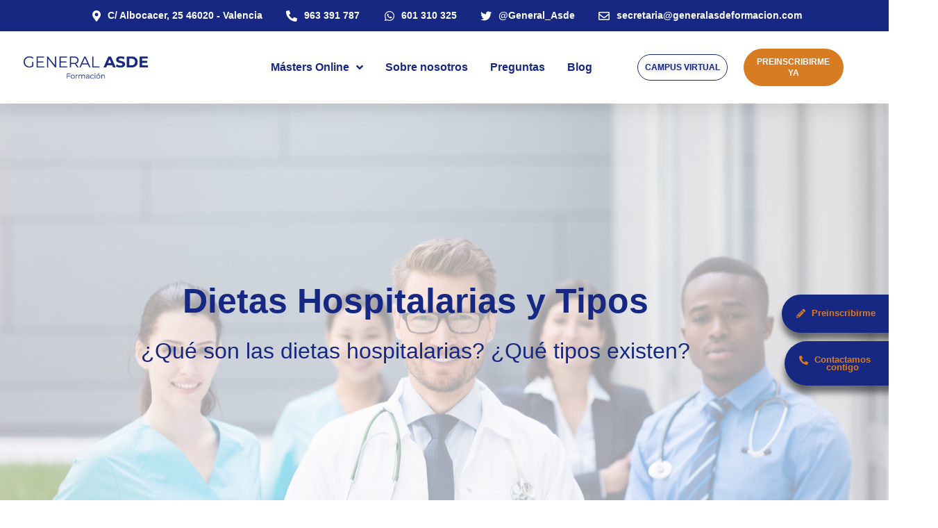

--- FILE ---
content_type: text/html; charset=UTF-8
request_url: https://www.generalasdeformacion.com/blog/dietas-hospitalarias-tipos/
body_size: 151117
content:
<!doctype html><html dir="ltr" lang="es"
 prefix="og: https://ogp.me/ns#" ><head><meta charset="UTF-8"><meta name="viewport" content="width=device-width, initial-scale=1"><link rel="profile" href="https://gmpg.org/xfn/11"><link media="all" href="https://www.generalasdeformacion.com/wp-content/cache/autoptimize/css/autoptimize_f1ee05d1d6760524ddd84b71ed1554e6.css" rel="stylesheet" /><title>【Dietas Hospitalarias: Qué son y Tipos de Dietas】</title> <!-- All in One SEO 4.2.8 - aioseo.com --><meta name="description" content="Descubre qu&eacute; son y todas las dietas hospitalarias que existen. &iexcl;Haz click!" /><meta name="robots" content="max-image-preview:large" /><link rel="canonical" href="https://www.generalasdeformacion.com/blog/dietas-hospitalarias-tipos/" /><meta name="generator" content="All in One SEO (AIOSEO) 4.2.8 " /><meta property="og:locale" content="es_ES" /><meta property="og:site_name" content="General ASDE - Formaci&oacute;n" /><meta property="og:type" content="article" /><meta property="og:title" content="【Dietas Hospitalarias: Qu&eacute; son y Tipos de Dietas】" /><meta property="og:description" content="Descubre qu&eacute; son y todas las dietas hospitalarias que existen. &iexcl;Haz click!" /><meta property="og:url" content="https://www.generalasdeformacion.com/blog/dietas-hospitalarias-tipos/" /><meta property="og:image" content="https://www.generalasdeformacion.com/wp-content/uploads/2021/01/logo_generalasde_formacion_azul.png" /><meta property="og:image:secure_url" content="https://www.generalasdeformacion.com/wp-content/uploads/2021/01/logo_generalasde_formacion_azul.png" /><meta property="article:published_time" content="2023-01-01T07:55:37+00:00" /><meta property="article:modified_time" content="2023-01-18T16:52:39+00:00" /><meta name="twitter:card" content="summary_large_image" /><meta name="twitter:title" content="【Dietas Hospitalarias: Qu&eacute; son y Tipos de Dietas】" /><meta name="twitter:description" content="Descubre qu&eacute; son y todas las dietas hospitalarias que existen. &iexcl;Haz click!" /><meta name="twitter:image" content="https://www.generalasdeformacion.com/wp-content/uploads/2021/01/logo_generalasde_formacion_azul.png" /> <script type="application/ld+json" class="aioseo-schema">{"@context":"https:\/\/schema.org","@graph":[{"@type":"BreadcrumbList","@id":"https:\/\/www.generalasdeformacion.com\/blog\/dietas-hospitalarias-tipos\/#breadcrumblist","itemListElement":[{"@type":"ListItem","@id":"https:\/\/www.generalasdeformacion.com\/#listItem","position":1,"item":{"@type":"WebPage","@id":"https:\/\/www.generalasdeformacion.com\/","name":"Inicio","description":"CONSIGUE EL T\u00cdTULO UNIVERSITARIO QUE IMPULSE TU CARRERA Y TU VIDA. Para profesionales que quieren destacar y prosperar.","url":"https:\/\/www.generalasdeformacion.com\/"},"nextItem":"https:\/\/www.generalasdeformacion.com\/blog\/#listItem"},{"@type":"ListItem","@id":"https:\/\/www.generalasdeformacion.com\/blog\/#listItem","position":2,"item":{"@type":"WebPage","@id":"https:\/\/www.generalasdeformacion.com\/blog\/","name":"Blog","description":"Conoce las noticias y art\u00edculos de utilidad para tu futura carrera profesional","url":"https:\/\/www.generalasdeformacion.com\/blog\/"},"nextItem":"https:\/\/www.generalasdeformacion.com\/blog\/dietas-hospitalarias-tipos\/#listItem","previousItem":"https:\/\/www.generalasdeformacion.com\/#listItem"},{"@type":"ListItem","@id":"https:\/\/www.generalasdeformacion.com\/blog\/dietas-hospitalarias-tipos\/#listItem","position":3,"item":{"@type":"WebPage","@id":"https:\/\/www.generalasdeformacion.com\/blog\/dietas-hospitalarias-tipos\/","name":"Dietas Hospitalarias y Tipos","description":"Descubre qu\u00e9 son y todas las dietas hospitalarias que existen. \u00a1Haz click!","url":"https:\/\/www.generalasdeformacion.com\/blog\/dietas-hospitalarias-tipos\/"},"previousItem":"https:\/\/www.generalasdeformacion.com\/blog\/#listItem"}]},{"@type":"Organization","@id":"https:\/\/www.generalasdeformacion.com\/#organization","name":"General ASDE - Universidad Online","url":"https:\/\/www.generalasdeformacion.com\/","logo":{"@type":"ImageObject","url":"https:\/\/www.generalasdeformacion.com\/wp-content\/uploads\/2021\/01\/logo_generalasde_formacion_azul.png","@id":"https:\/\/www.generalasdeformacion.com\/#organizationLogo","width":574,"height":135,"caption":"logo general asde"},"image":{"@id":"https:\/\/www.generalasdeformacion.com\/#organizationLogo"}},{"@type":"WebPage","@id":"https:\/\/www.generalasdeformacion.com\/blog\/dietas-hospitalarias-tipos\/#webpage","url":"https:\/\/www.generalasdeformacion.com\/blog\/dietas-hospitalarias-tipos\/","name":"\u3010Dietas Hospitalarias: Qu\u00e9 son y Tipos de Dietas\u3011","description":"Descubre qu\u00e9 son y todas las dietas hospitalarias que existen. \u00a1Haz click!","inLanguage":"es-ES","isPartOf":{"@id":"https:\/\/www.generalasdeformacion.com\/#website"},"breadcrumb":{"@id":"https:\/\/www.generalasdeformacion.com\/blog\/dietas-hospitalarias-tipos\/#breadcrumblist"},"datePublished":"2023-01-01T07:55:37+01:00","dateModified":"2023-01-18T16:52:39+01:00"},{"@type":"WebSite","@id":"https:\/\/www.generalasdeformacion.com\/#website","url":"https:\/\/www.generalasdeformacion.com\/","name":"General ASDE","description":"Formaci\u00f3n","inLanguage":"es-ES","publisher":{"@id":"https:\/\/www.generalasdeformacion.com\/#organization"}}]}</script> <!-- All in One SEO --><link rel='dns-prefetch' href='//js.hs-scripts.com' /><link rel='dns-prefetch' href='//www.googletagmanager.com' /><link rel="alternate" type="application/rss+xml" title="General ASDE &raquo; Feed" href="https://www.generalasdeformacion.com/feed/" /> <!-- This site uses the Google Analytics by MonsterInsights plugin v8.11.0 - Using Analytics tracking - https://www.monsterinsights.com/ --> <!-- Nota: MonsterInsights no está actualmente configurado en este sitio. El dueño del sitio necesita identificarse usando su cuenta de Google Analytics en el panel de ajustes de MonsterInsights. --> <!-- No UA code set --> <!-- / Google Analytics by MonsterInsights --><link rel='stylesheet' id='cptch_stylesheet-css' href='https://www.generalasdeformacion.com/wp-content/cache/autoptimize/css/autoptimize_single_688458eca97cea55c155bd2b52d3144e.css' media='all' /><link rel='stylesheet' id='dashicons-css' href='https://www.generalasdeformacion.com/wp-includes/css/dashicons.min.css' media='all' /><link rel='stylesheet' id='cptch_desktop_style-css' href='https://www.generalasdeformacion.com/wp-content/cache/autoptimize/css/autoptimize_single_6547da1d77474dbf5d2eac4d203f1657.css' media='all' /><link rel='stylesheet' id='wp-faq-schema-jquery-ui-css' href='https://www.generalasdeformacion.com/wp-content/cache/autoptimize/css/autoptimize_single_7ae582a71a2f1f75f310552d698d2336.css' media='all' /><link rel='stylesheet' id='elementor-post-2800-css' href='https://www.generalasdeformacion.com/wp-content/cache/autoptimize/css/autoptimize_single_f66c58cd634c33eabd4e46caeecb430e.css' media='all' /><link rel='stylesheet' id='namogo-icons-css' href='https://www.generalasdeformacion.com/wp-content/cache/autoptimize/css/autoptimize_single_b2c476ea2b8f3ff8d76fc99031e2eb82.css' media='all' /><link rel='stylesheet' id='elementor-global-css' href='https://www.generalasdeformacion.com/wp-content/cache/autoptimize/css/autoptimize_single_7d283f8a5f838262eba8b27563613c4c.css' media='all' /><link rel='stylesheet' id='elementor-post-4126-css' href='https://www.generalasdeformacion.com/wp-content/cache/autoptimize/css/autoptimize_single_b641831363f24226d245e9531af35cd2.css' media='all' /><link rel='stylesheet' id='elementor-post-752-css' href='https://www.generalasdeformacion.com/wp-content/cache/autoptimize/css/autoptimize_single_cc5fb0aebfee9d0f4cd7a327d62ba8b8.css' media='all' /><link rel='stylesheet' id='elementor-post-297-css' href='https://www.generalasdeformacion.com/wp-content/cache/autoptimize/css/autoptimize_single_69691cb7ed1a6945b3c502d6dc48dca2.css' media='all' /><link rel='stylesheet' id='elementor-post-1658-css' href='https://www.generalasdeformacion.com/wp-content/cache/autoptimize/css/autoptimize_single_e0b5e4a443c8ff0f1e502893c5c2b670.css' media='all' /> <script async='async' src='https://www.generalasdeformacion.com/wp-includes/js/jquery/jquery.min.js' id='jquery-core-js'></script> <link rel="https://api.w.org/" href="https://www.generalasdeformacion.com/wp-json/" /><link rel="alternate" type="application/json" href="https://www.generalasdeformacion.com/wp-json/wp/v2/pages/4126" /><meta name="generator" content="WordPress 6.1.7" /><link rel="alternate" type="application/json+oembed" href="https://www.generalasdeformacion.com/wp-json/oembed/1.0/embed?url=https%3A%2F%2Fwww.generalasdeformacion.com%2Fblog%2Fdietas-hospitalarias-tipos%2F" /><link rel="alternate" type="text/xml+oembed" href="https://www.generalasdeformacion.com/wp-json/oembed/1.0/embed?url=https%3A%2F%2Fwww.generalasdeformacion.com%2Fblog%2Fdietas-hospitalarias-tipos%2F&amp;format=xml" /> <script type="application/ld+json">{"@context":"https:\/\/schema.org","@type":"FAQPage","mainEntity":[{"@type":"Question","name":"\u00bfQu\u00e9 son las dietas hospitalarias?","acceptedAnswer":{"@type":"Answer","text":"Durante el proceso de hospitalizaci\u00f3n se debe llevar a cabo la prestaci\u00f3n de servicios, ya sean generales o intensivos que sean capaces de optimizar el estado de salud de una persona, seg\u00fan sea su condici\u00f3n. Diagn\u00f3stico, tratamiento y seguimiento m\u00e9dico son factores importantes para la recuperaci\u00f3n de un paciente, as\u00ed como tener en cuenta la alimentaci\u00f3n que este debe tener durante y en algunos casos, posterior a su internaci\u00f3n.\r\nLas dietas hospitalarias hacen parte del concepto de hospitalizaci\u00f3n, enfoc\u00e1ndose en la recuperaci\u00f3n, mantenimiento o prevenci\u00f3n de la salud de un paciente. Para el desarrollo de este plan alimenticio se debe tener en cuenta la cantidad de calor\u00edas diarias requeridas y en la medida de lo posible respetando el gusto del hospitalizado.\r\n\r\nLas dietas hospitalarias se asignan seg\u00fan las condiciones nutricionales del paciente, mientras que algunos no necesitan una dieta especial, otros deber\u00e1n consumir una dieta hipercal\u00f3r\u00edca o hipocal\u00f3rica, por ejemplo, esto quiere decir que las mismas no son asignadas al azar, sino que forman parte en el tratamiento m\u00e9dico."}},{"@type":"Question","name":"Tipos de Dietas Hospitalarias","acceptedAnswer":{"@type":"Answer","text":"1. Dieta Basal\r\nEste tipo de dieta hospitalaria, generalmente el paciente debe cumplirla dentro del hospital hasta el d\u00eda del alta, con un aporte cal\u00f3rico de entre 2200 y 3000 Kcal. En algunos centros hospitalarios esta dieta puede ser elegida por el paciente en un men\u00fa de opciones ofrecido, respetando caracter\u00edsticas como que sea baja en sal, sin az\u00facar, grasa o alimentos que sean dif\u00edciles de digerir.\r\n\r\n2. Dieta Basal Pedi\u00e1trica\r\nEsta dieta hospitalaria se basa en la dieta basal, solo que algunos aspectos son ligeramente modificados para ser adaptados a las necesidades de ni\u00f1os menores de 14 a\u00f1os.\r\n\r\n3. Dieta Terap\u00e9utica\r\nEsta dieta de hospital va enfocada a tratar o controlar una condici\u00f3n espec\u00edfica que involucre directa o indirectamente la alimentaci\u00f3n. A diferencia de la dieta basal, esta si debe ser respetada en algunos casos despu\u00e9s de la hospitalizaci\u00f3n, siendo prudente, positiva y capaz de generar mejoras a largo plazo en el paciente. Destacan principalmente:\r\n\r\n \r\n\r\n3.1 Dieta L\u00edquida\r\nEsta dieta se enfoca en el consumo de l\u00edquidos y suele ser aplicada en pacientes con problemas gastrointestinales, previo a alg\u00fan estudio m\u00e9dico y posterior a una intervenci\u00f3n quir\u00fargica. La dieta l\u00edquida suele contar con un nivel bajo de aporte cal\u00f3rico, por lo que no debe emplearse durante mucho tiempo, y en caso de ser as\u00ed, esta debe ser controlada por un nutricionista y reforzada con la t\u00e9cnica de sueroterapia.\r\n\r\n3.2 Dieta Semil\u00edquida\r\nPara esta dieta se aplica la combinaci\u00f3n de l\u00edquidos y alimentos ligeramente cremosos o suaves triturados, suele ser aplicada de manera progresiva despu\u00e9s de una cirug\u00eda para adaptar nuevamente el est\u00f3mago del paciente, y en algunos casos para personas con problemas g\u00e1stricos.\r\n\r\n3.3 Dieta Blanda\r\nTiene un aporte cal\u00f3rico mucho m\u00e1s alto que las dos anteriores, ya que cuenta con una mayor variedad de alimentos con diversos nutrientes, evitando las preparaciones altas en grasa y fibra que intensifique el trabajo del sistema digestivo. Este tipo de dieta es aplicado en pacientes con afecciones estomacales o dificultad para tragar, ya sea por enfermedad o cirug\u00eda.\r\n\r\n3.4 Dieta F\u00e1cil de Masticaci\u00f3n y Degluci\u00f3n\r\nEse tipo de dieta de hospital est\u00e1 conformada por alimentos suaves que son modificables, todo esto con la finalidad de minimizar el esfuerzo que hace el paciente por masticar e ingerir los mismos. A diferencia de la dieta blanda esta si puede contar con todos los nutrientes y caracter\u00edsticas de cada alimento.\r\n\r\n3.5 Dieta Astringente\r\nEsta dieta se encuentra enfocada en disminuir el trabajo del sistema digestivo en pacientes con problemas de incontinencia fecal, por lo que ser\u00e1 com\u00fan ver alimentos bajos o libres de fibra. La palabra astringente hace referencia a contraer o estrechar los tejidos de un \u00f3rgano, en este caso del tracto digestivo, a trav\u00e9s de alimentos como yogur, pescados blancos, arroz o pasta blanca, manzana, entre otros.\r\n\r\n3.6 Dieta Hipocal\u00f3rica\r\nEsta dieta es la opci\u00f3n m\u00e1s utilizada en personas que requiere bajar de peso, regular el colesterol o la diabetes. Todos los alimentos deben ser preparados con poca az\u00facar y sal, evitando superar el aporte cal\u00f3rico recomendado de 200 Kcal por d\u00eda. Algunos de los alimentos que se pueden consumir bajo esta dieta son las hortalizas, verduras, frutas y cereales integrales, eliminando las opciones procesadas.\r\n\r\n3.7 Dieta Ayuno\r\nLa dieta de ayuno es la m\u00e1s utilizada para aplicar en pacientes en el pre y post operatorio. Consiste en omitir los alimentos l\u00edquidos y s\u00f3lidos durante una cantidad limitada de tiempo, partiendo con un m\u00ednimo de entre 6 a 8 horas para luego retornar al consumo progresivo de alimentos suaves y ligeros para el est\u00f3mago.\r\n\r\n3.8 Dieta por Sonda Nasog\u00e1strica o Nutrici\u00f3n Enteral por Sonda\r\nLa finalidad de esta dieta es suministrar los alimentos a trav\u00e9s de una sonda nasog\u00e1strica que se inserta desde la nariz hasta el est\u00f3mago. Este procedimiento es utilizado en pacientes que no pueden ingerir sus comidas por s\u00ed solos, de esta manera puedan absorber los nutrientes que necesitan de forma \u00f3ptima. La nutrici\u00f3n enteral por sonda se aplica en neonatos o pacientes con problemas de degluci\u00f3n."}}]}</script> <meta name="generator" content="Site Kit by Google 1.90.1" /><!-- HFCM by 99 Robots - Snippet # 1: Etiqueta Conversión Google Ads - Master Catástrofes --> <!-- Global site tag (gtag.js) - Google Ads: 10785108856 --> <script async src="https://www.googletagmanager.com/gtag/js?id=AW-10785108856"></script> <script>window.dataLayer=window.dataLayer||[];function gtag(){dataLayer.push(arguments);}
gtag('js',new Date());gtag('config','AW-10785108856');</script> <!-- /end HFCM by 99 Robots --> <!-- HFCM by 99 Robots - Snippet # 4: Console --><meta name="google-site-verification" content="fT1CDjzQwelSh8IGDhnb1k4yCBzxPrfuDtr6TBbBnGM" /> <!-- /end HFCM by 99 Robots --> <!-- DO NOT COPY THIS SNIPPET! Start of Page Analytics Tracking for HubSpot WordPress plugin v9.2.81--> <script type="text/javascript" class="hsq-set-content-id" data-content-id="">var _hsq=_hsq||[];_hsq.push(["setContentType",""]);</script> <!-- DO NOT COPY THIS SNIPPET! End of Page Analytics Tracking for HubSpot WordPress plugin --> <script>(function(h,o,t,j,a,r){h.hj=h.hj||function(){(h.hj.q=h.hj.q||[]).push(arguments)};h._hjSettings={hjid:2665855,hjsv:5};a=o.getElementsByTagName('head')[0];r=o.createElement('script');r.async=1;r.src=t+h._hjSettings.hjid+j+h._hjSettings.hjsv;a.appendChild(r);})(window,document,'//static.hotjar.com/c/hotjar-','.js?sv=');</script> <meta name="redi-version" content="1.1.3" /> <!-- Fragmento de código de Google Tag Manager añadido por Site Kit --> <script>(function(w,d,s,l,i){w[l]=w[l]||[];w[l].push({'gtm.start':new Date().getTime(),event:'gtm.js'});var f=d.getElementsByTagName(s)[0],j=d.createElement(s),dl=l!='dataLayer'?'&l='+l:'';j.async=true;j.src='https://www.googletagmanager.com/gtm.js?id='+i+dl;f.parentNode.insertBefore(j,f);})(window,document,'script','dataLayer','GTM-M4DS4NN');</script> <!-- Final del fragmento de código de Google Tag Manager añadido por Site Kit --><link rel="icon" href="https://www.generalasdeformacion.com/wp-content/uploads/2021/01/icono_web.png" sizes="32x32" /><link rel="icon" href="https://www.generalasdeformacion.com/wp-content/uploads/2021/01/icono_web.png" sizes="192x192" /><link rel="apple-touch-icon" href="https://www.generalasdeformacion.com/wp-content/uploads/2021/01/icono_web.png" /><meta name="msapplication-TileImage" content="https://www.generalasdeformacion.com/wp-content/uploads/2021/01/icono_web.png" /> <noscript><style id="rocket-lazyload-nojs-css">.rll-youtube-player,[data-lazy-src]{display:none !important}</style></noscript></head><body class="page-template-default page page-id-4126 page-child parent-pageid-4110 wp-custom-logo piotnetforms-edit elementor-default elementor-kit-2800 elementor-page elementor-page-4126"> <!-- Fragmento de código de Google Tag Manager (noscript) añadido por Site Kit --> <noscript> <iframe src="https://www.googletagmanager.com/ns.html?id=GTM-M4DS4NN" height="0" width="0" style="display:none;visibility:hidden"></iframe> </noscript> <!-- Final del fragmento de código de Google Tag Manager (noscript) añadido por Site Kit --> <a class="skip-link screen-reader-text" href="#content">Ir al contenido</a><div data-elementor-type="header" data-elementor-id="752" class="elementor elementor-752 elementor-location-header" data-elementor-settings="[]"><div class="elementor-section-wrap"><section class="elementor-section elementor-top-section elementor-element elementor-element-453b6eb5 elementor-section-full_width elementor-section-height-default elementor-section-height-default" data-id="453b6eb5" data-element_type="section" id="header_pop" data-settings="{&quot;sticky&quot;:&quot;top&quot;,&quot;background_background&quot;:&quot;classic&quot;,&quot;sticky_on&quot;:[&quot;desktop&quot;],&quot;sticky_offset&quot;:0,&quot;sticky_effects_offset&quot;:0}"><div class="elementor-container elementor-column-gap-default"><div class="elementor-row"><div class="elementor-column elementor-col-100 elementor-top-column elementor-element elementor-element-1df9174c" data-id="1df9174c" data-element_type="column" data-settings="{&quot;background_background&quot;:&quot;classic&quot;}"><div class="elementor-column-wrap elementor-element-populated"><div class="elementor-widget-wrap"><section class="elementor-section elementor-inner-section elementor-element elementor-element-6c463a8c elementor-reverse-mobile elementor-section-boxed elementor-section-height-default elementor-section-height-default" data-id="6c463a8c" data-element_type="section" data-settings="{&quot;background_background&quot;:&quot;classic&quot;}"><div class="elementor-container elementor-column-gap-default"><div class="elementor-row"><div class="elementor-column elementor-col-100 elementor-inner-column elementor-element elementor-element-1917ee05 elementor-hidden-phone" data-id="1917ee05" data-element_type="column"><div class="elementor-column-wrap elementor-element-populated"><div class="elementor-widget-wrap"><div class="elementor-element elementor-element-22400884 elementor-icon-list--layout-inline elementor-align-center elementor-mobile-align-center elementor-list-item-link-full_width elementor-widget elementor-widget-icon-list" data-id="22400884" data-element_type="widget" data-widget_type="icon-list.default"><div class="elementor-widget-container"><ul class="elementor-icon-list-items elementor-inline-items"><li class="elementor-icon-list-item elementor-inline-item"> <span class="elementor-icon-list-icon"> <i aria-hidden="true" class="fas fa-map-marker-alt"></i> </span> <span class="elementor-icon-list-text">C/ Albocacer, 25 46020 - Valencia</span></li><li class="elementor-icon-list-item elementor-inline-item"> <span class="elementor-icon-list-icon"> <i aria-hidden="true" class="fas fa-phone-alt"></i> </span> <span class="elementor-icon-list-text">963 391 787</span></li><li class="elementor-icon-list-item elementor-inline-item"> <span class="elementor-icon-list-icon"> <i aria-hidden="true" class="fab fa-whatsapp"></i> </span> <span class="elementor-icon-list-text">601 310 325</span></li><li class="elementor-icon-list-item elementor-inline-item"> <span class="elementor-icon-list-icon"> <i aria-hidden="true" class="fab fa-twitter"></i> </span> <span class="elementor-icon-list-text">@General_Asde</span></li><li class="elementor-icon-list-item elementor-inline-item"> <span class="elementor-icon-list-icon"> <i aria-hidden="true" class="far fa-envelope"></i> </span> <span class="elementor-icon-list-text">secretaria@generalasdeformacion.com</span></li></ul></div></div></div></div></div></div></div></section><section class="elementor-section elementor-inner-section elementor-element elementor-element-20bf1ffd elementor-hidden-phone elementor-hidden-tablet elementor-section-boxed elementor-section-height-default elementor-section-height-default" data-id="20bf1ffd" data-element_type="section" data-settings="{&quot;background_background&quot;:&quot;classic&quot;}"><div class="elementor-container elementor-column-gap-default"><div class="elementor-row"><div class="elementor-column elementor-col-25 elementor-inner-column elementor-element elementor-element-53a57d23" data-id="53a57d23" data-element_type="column"><div class="elementor-column-wrap elementor-element-populated"><div class="elementor-widget-wrap"><div class="elementor-element elementor-element-19d556b2 elementor-widget elementor-widget-image" data-id="19d556b2" data-element_type="widget" data-widget_type="image.default"><div class="elementor-widget-container"><div class="elementor-image"> <a href="https://www.generalasdeformacion.com"> <img width="574" height="135" src="data:image/svg+xml,%3Csvg%20xmlns='http://www.w3.org/2000/svg'%20viewBox='0%200%20574%20135'%3E%3C/svg%3E" class="attachment-large size-large" alt="logo general asde" data-lazy-srcset="https://www.generalasdeformacion.com/wp-content/uploads/2021/01/logo_generalasde_formacion_azul.png 574w, https://www.generalasdeformacion.com/wp-content/uploads/2021/01/logo_generalasde_formacion_azul-300x71.png 300w" data-lazy-sizes="(max-width: 574px) 100vw, 574px" title="Dietas Hospitalarias y Tipos" data-lazy-src="https://www.generalasdeformacion.com/wp-content/uploads/2021/01/logo_generalasde_formacion_azul.png" /><noscript><img width="574" height="135" src="https://www.generalasdeformacion.com/wp-content/uploads/2021/01/logo_generalasde_formacion_azul.png" class="attachment-large size-large" alt="logo general asde" srcset="https://www.generalasdeformacion.com/wp-content/uploads/2021/01/logo_generalasde_formacion_azul.png 574w, https://www.generalasdeformacion.com/wp-content/uploads/2021/01/logo_generalasde_formacion_azul-300x71.png 300w" sizes="(max-width: 574px) 100vw, 574px" title="Dietas Hospitalarias y Tipos" /></noscript> </a></div></div></div></div></div></div><div class="elementor-column elementor-col-25 elementor-inner-column elementor-element elementor-element-66d3f94d" data-id="66d3f94d" data-element_type="column"><div class="elementor-column-wrap elementor-element-populated"><div class="elementor-widget-wrap"><div class="elementor-element elementor-element-59a0640 elementor-nav-menu__align-right elementor-nav-menu--dropdown-tablet elementor-nav-menu__text-align-aside elementor-nav-menu--toggle elementor-nav-menu--burger elementor-widget elementor-widget-nav-menu" data-id="59a0640" data-element_type="widget" data-settings="{&quot;submenu_icon&quot;:{&quot;value&quot;:&quot;&lt;i class=\&quot;fas fa-angle-down\&quot;&gt;&lt;\/i&gt;&quot;,&quot;library&quot;:&quot;fa-solid&quot;},&quot;layout&quot;:&quot;horizontal&quot;,&quot;toggle&quot;:&quot;burger&quot;}" data-widget_type="nav-menu.default"><div class="elementor-widget-container"><nav migration_allowed="1" migrated="0" role="navigation" class="elementor-nav-menu--main elementor-nav-menu__container elementor-nav-menu--layout-horizontal e--pointer-background e--animation-fade"><ul id="menu-1-59a0640" class="elementor-nav-menu"><li class="menu-item menu-item-type-post_type menu-item-object-page menu-item-has-children menu-item-951"><a href="https://www.generalasdeformacion.com/masters-posgrado/" class="elementor-item">Másters Online</a><ul class="sub-menu elementor-nav-menu--dropdown"><li class="menu-item menu-item-type-custom menu-item-object-custom menu-item-has-children menu-item-846"><a href="https://www.generalasdeformacion.com/enfermeria/" class="elementor-sub-item">> Enfermería</a><ul class="sub-menu elementor-nav-menu--dropdown"><li class="menu-item menu-item-type-post_type menu-item-object-page menu-item-1845"><a href="https://www.generalasdeformacion.com/master-enfermeria-quirurgica/" class="elementor-sub-item">Máster de Formación Permanente en Enfermería Quirúrgica</a></li><li class="menu-item menu-item-type-post_type menu-item-object-page menu-item-848"><a href="https://www.generalasdeformacion.com/master-cuidados-especializados-de-enfermeria-en-urgencias-y-criticos/" class="elementor-sub-item">Máster de Formación Permanente en Cuidados Especializados de Enfermería en Urgencias y Críticos</a></li><li class="menu-item menu-item-type-post_type menu-item-object-page menu-item-852"><a href="https://www.generalasdeformacion.com/master-prevencion-envejecimiento-tratamientos-y-cuidados/" class="elementor-sub-item">Máster de Formación Permanente en Prevención del Envejecimiento, Tratamientos de rejuvenecimiento y cuidados</a></li><li class="menu-item menu-item-type-post_type menu-item-object-page menu-item-853"><a href="https://www.generalasdeformacion.com/master-dietetica-y-dietoterapia/" class="elementor-sub-item">Máster de Formación Permanente en Dietética y Dietoterapia</a></li></ul></li><li class="menu-item menu-item-type-custom menu-item-object-custom menu-item-has-children menu-item-854"><a href="https://www.generalasdeformacion.com/farmacia/" class="elementor-sub-item">> Farmacia</a><ul class="sub-menu elementor-nav-menu--dropdown"><li class="menu-item menu-item-type-post_type menu-item-object-page menu-item-856"><a href="https://www.generalasdeformacion.com/master-atencion-farmaceutica-comunitaria/" class="elementor-sub-item">Máster de Formación Permanente en Atención Farmacéutica Comunitaria</a></li><li class="menu-item menu-item-type-post_type menu-item-object-page menu-item-857"><a href="https://www.generalasdeformacion.com/master-dietetica-y-dietoterapia/" class="elementor-sub-item">Máster de Formación Permanente en Dietética y Dietoterapia</a></li><li class="menu-item menu-item-type-post_type menu-item-object-page menu-item-858"><a href="https://www.generalasdeformacion.com/master-prevencion-envejecimiento-tratamientos-y-cuidados/" class="elementor-sub-item">Máster de Formación Permanente en Prevención del Envejecimiento, Tratamientos de rejuvenecimiento y cuidados</a></li></ul></li><li class="menu-item menu-item-type-custom menu-item-object-custom menu-item-has-children menu-item-859"><a href="https://www.generalasdeformacion.com/fisioterapia/" class="elementor-sub-item">> Fisioterapia</a><ul class="sub-menu elementor-nav-menu--dropdown"><li class="menu-item menu-item-type-post_type menu-item-object-page menu-item-861"><a href="https://www.generalasdeformacion.com/master-dietetica-y-dietoterapia/" class="elementor-sub-item">Máster de Formación Permanente en Dietética y Dietoterapia</a></li><li class="menu-item menu-item-type-post_type menu-item-object-page menu-item-862"><a href="https://www.generalasdeformacion.com/master-prevencion-envejecimiento-tratamientos-y-cuidados/" class="elementor-sub-item">Máster de Formación Permanente en Prevención del Envejecimiento, Tratamientos de rejuvenecimiento y cuidados</a></li></ul></li><li class="menu-item menu-item-type-custom menu-item-object-custom menu-item-has-children menu-item-870"><a href="https://www.generalasdeformacion.com/medicina/" class="elementor-sub-item">> Medicina</a><ul class="sub-menu elementor-nav-menu--dropdown"><li class="menu-item menu-item-type-post_type menu-item-object-page menu-item-871"><a href="https://www.generalasdeformacion.com/master-prevencion-envejecimiento-tratamientos-y-cuidados/" class="elementor-sub-item">Máster de Formación Permanente en Prevención del Envejecimiento, Tratamientos de rejuvenecimiento y cuidados</a></li></ul></li><li class="menu-item menu-item-type-custom menu-item-object-custom menu-item-5709"><a href="https://www.generalasdeformacion.com/juridico/" class="elementor-sub-item">> C. Sociales</a></li></ul></li><li class="menu-item menu-item-type-post_type menu-item-object-page menu-item-896"><a href="https://www.generalasdeformacion.com/sobre-nosotros/" class="elementor-item">Sobre nosotros</a></li><li class="menu-item menu-item-type-post_type menu-item-object-page menu-item-875"><a href="https://www.generalasdeformacion.com/preguntas-frecuentes/" class="elementor-item">Preguntas</a></li><li class="menu-item menu-item-type-post_type menu-item-object-page current-page-ancestor menu-item-4155"><a href="https://www.generalasdeformacion.com/blog/" class="elementor-item">Blog</a></li></ul></nav><div class="elementor-menu-toggle" role="button" tabindex="0" aria-label="Alternar men&uacute;" aria-expanded="false"> <i aria-hidden="true" role="presentation" class="eicon-menu-bar"></i> <span class="elementor-screen-only">Menú</span></div><nav class="elementor-nav-menu--dropdown elementor-nav-menu__container" role="navigation" aria-hidden="true"><ul id="menu-2-59a0640" class="elementor-nav-menu"><li class="menu-item menu-item-type-post_type menu-item-object-page menu-item-has-children menu-item-951"><a href="https://www.generalasdeformacion.com/masters-posgrado/" class="elementor-item" tabindex="-1">Másters Online</a><ul class="sub-menu elementor-nav-menu--dropdown"><li class="menu-item menu-item-type-custom menu-item-object-custom menu-item-has-children menu-item-846"><a href="https://www.generalasdeformacion.com/enfermeria/" class="elementor-sub-item" tabindex="-1">> Enfermería</a><ul class="sub-menu elementor-nav-menu--dropdown"><li class="menu-item menu-item-type-post_type menu-item-object-page menu-item-1845"><a href="https://www.generalasdeformacion.com/master-enfermeria-quirurgica/" class="elementor-sub-item" tabindex="-1">Máster de Formación Permanente en Enfermería Quirúrgica</a></li><li class="menu-item menu-item-type-post_type menu-item-object-page menu-item-848"><a href="https://www.generalasdeformacion.com/master-cuidados-especializados-de-enfermeria-en-urgencias-y-criticos/" class="elementor-sub-item" tabindex="-1">Máster de Formación Permanente en Cuidados Especializados de Enfermería en Urgencias y Críticos</a></li><li class="menu-item menu-item-type-post_type menu-item-object-page menu-item-852"><a href="https://www.generalasdeformacion.com/master-prevencion-envejecimiento-tratamientos-y-cuidados/" class="elementor-sub-item" tabindex="-1">Máster de Formación Permanente en Prevención del Envejecimiento, Tratamientos de rejuvenecimiento y cuidados</a></li><li class="menu-item menu-item-type-post_type menu-item-object-page menu-item-853"><a href="https://www.generalasdeformacion.com/master-dietetica-y-dietoterapia/" class="elementor-sub-item" tabindex="-1">Máster de Formación Permanente en Dietética y Dietoterapia</a></li></ul></li><li class="menu-item menu-item-type-custom menu-item-object-custom menu-item-has-children menu-item-854"><a href="https://www.generalasdeformacion.com/farmacia/" class="elementor-sub-item" tabindex="-1">> Farmacia</a><ul class="sub-menu elementor-nav-menu--dropdown"><li class="menu-item menu-item-type-post_type menu-item-object-page menu-item-856"><a href="https://www.generalasdeformacion.com/master-atencion-farmaceutica-comunitaria/" class="elementor-sub-item" tabindex="-1">Máster de Formación Permanente en Atención Farmacéutica Comunitaria</a></li><li class="menu-item menu-item-type-post_type menu-item-object-page menu-item-857"><a href="https://www.generalasdeformacion.com/master-dietetica-y-dietoterapia/" class="elementor-sub-item" tabindex="-1">Máster de Formación Permanente en Dietética y Dietoterapia</a></li><li class="menu-item menu-item-type-post_type menu-item-object-page menu-item-858"><a href="https://www.generalasdeformacion.com/master-prevencion-envejecimiento-tratamientos-y-cuidados/" class="elementor-sub-item" tabindex="-1">Máster de Formación Permanente en Prevención del Envejecimiento, Tratamientos de rejuvenecimiento y cuidados</a></li></ul></li><li class="menu-item menu-item-type-custom menu-item-object-custom menu-item-has-children menu-item-859"><a href="https://www.generalasdeformacion.com/fisioterapia/" class="elementor-sub-item" tabindex="-1">> Fisioterapia</a><ul class="sub-menu elementor-nav-menu--dropdown"><li class="menu-item menu-item-type-post_type menu-item-object-page menu-item-861"><a href="https://www.generalasdeformacion.com/master-dietetica-y-dietoterapia/" class="elementor-sub-item" tabindex="-1">Máster de Formación Permanente en Dietética y Dietoterapia</a></li><li class="menu-item menu-item-type-post_type menu-item-object-page menu-item-862"><a href="https://www.generalasdeformacion.com/master-prevencion-envejecimiento-tratamientos-y-cuidados/" class="elementor-sub-item" tabindex="-1">Máster de Formación Permanente en Prevención del Envejecimiento, Tratamientos de rejuvenecimiento y cuidados</a></li></ul></li><li class="menu-item menu-item-type-custom menu-item-object-custom menu-item-has-children menu-item-870"><a href="https://www.generalasdeformacion.com/medicina/" class="elementor-sub-item" tabindex="-1">> Medicina</a><ul class="sub-menu elementor-nav-menu--dropdown"><li class="menu-item menu-item-type-post_type menu-item-object-page menu-item-871"><a href="https://www.generalasdeformacion.com/master-prevencion-envejecimiento-tratamientos-y-cuidados/" class="elementor-sub-item" tabindex="-1">Máster de Formación Permanente en Prevención del Envejecimiento, Tratamientos de rejuvenecimiento y cuidados</a></li></ul></li><li class="menu-item menu-item-type-custom menu-item-object-custom menu-item-5709"><a href="https://www.generalasdeformacion.com/juridico/" class="elementor-sub-item" tabindex="-1">> C. Sociales</a></li></ul></li><li class="menu-item menu-item-type-post_type menu-item-object-page menu-item-896"><a href="https://www.generalasdeformacion.com/sobre-nosotros/" class="elementor-item" tabindex="-1">Sobre nosotros</a></li><li class="menu-item menu-item-type-post_type menu-item-object-page menu-item-875"><a href="https://www.generalasdeformacion.com/preguntas-frecuentes/" class="elementor-item" tabindex="-1">Preguntas</a></li><li class="menu-item menu-item-type-post_type menu-item-object-page current-page-ancestor menu-item-4155"><a href="https://www.generalasdeformacion.com/blog/" class="elementor-item" tabindex="-1">Blog</a></li></ul></nav></div></div></div></div></div><div class="elementor-column elementor-col-25 elementor-inner-column elementor-element elementor-element-8bbe4b7" data-id="8bbe4b7" data-element_type="column"><div class="elementor-column-wrap elementor-element-populated"><div class="elementor-widget-wrap"><div class="elementor-element elementor-element-673296ac elementor-align-center elementor-hidden-phone elementor-widget elementor-widget-button" data-id="673296ac" data-element_type="widget" data-widget_type="button.default"><div class="elementor-widget-container"><div class="elementor-button-wrapper"> <a href="https://www.generalasdeformacion.com/aula-virtual/" class="elementor-button-link elementor-button elementor-size-md elementor-animation-grow" role="button"> <span class="elementor-button-content-wrapper"> <span class="elementor-button-icon elementor-align-icon-right"> </span> <span class="elementor-button-text">CAMPUS VIRTUAL</span> </span> </a></div></div></div></div></div></div><div class="elementor-column elementor-col-25 elementor-inner-column elementor-element elementor-element-3c6b918" data-id="3c6b918" data-element_type="column"><div class="elementor-column-wrap elementor-element-populated"><div class="elementor-widget-wrap"><div class="elementor-element elementor-element-64b4435 elementor-align-center elementor-hidden-phone elementor-widget elementor-widget-button" data-id="64b4435" data-element_type="widget" data-widget_type="button.default"><div class="elementor-widget-container"><div class="elementor-button-wrapper"> <a href="https://www.generalasdeformacion.com/formulario-inscripcion/" class="elementor-button-link elementor-button elementor-size-md elementor-animation-grow" role="button"> <span class="elementor-button-content-wrapper"> <span class="elementor-button-icon elementor-align-icon-right"> </span> <span class="elementor-button-text">PREINSCRIBIRME YA</span> </span> </a></div></div></div></div></div></div></div></div></section><section class="elementor-section elementor-inner-section elementor-element elementor-element-a16b46d elementor-hidden-desktop elementor-section-boxed elementor-section-height-default elementor-section-height-default" data-id="a16b46d" data-element_type="section" data-settings="{&quot;background_background&quot;:&quot;classic&quot;}"><div class="elementor-container elementor-column-gap-default"><div class="elementor-row"><div class="elementor-column elementor-col-50 elementor-inner-column elementor-element elementor-element-594eaf2" data-id="594eaf2" data-element_type="column"><div class="elementor-column-wrap elementor-element-populated"><div class="elementor-widget-wrap"><div class="elementor-element elementor-element-505c4b8 elementor-widget elementor-widget-image" data-id="505c4b8" data-element_type="widget" data-widget_type="image.default"><div class="elementor-widget-container"><div class="elementor-image"> <a href="https://www.generalasdeformacion.com"> <img width="574" height="135" src="data:image/svg+xml,%3Csvg%20xmlns='http://www.w3.org/2000/svg'%20viewBox='0%200%20574%20135'%3E%3C/svg%3E" class="attachment-large size-large" alt="logo general asde" data-lazy-srcset="https://www.generalasdeformacion.com/wp-content/uploads/2021/01/logo_generalasde_formacion_azul.png 574w, https://www.generalasdeformacion.com/wp-content/uploads/2021/01/logo_generalasde_formacion_azul-300x71.png 300w" data-lazy-sizes="(max-width: 574px) 100vw, 574px" title="Dietas Hospitalarias y Tipos" data-lazy-src="https://www.generalasdeformacion.com/wp-content/uploads/2021/01/logo_generalasde_formacion_azul.png" /><noscript><img width="574" height="135" src="https://www.generalasdeformacion.com/wp-content/uploads/2021/01/logo_generalasde_formacion_azul.png" class="attachment-large size-large" alt="logo general asde" srcset="https://www.generalasdeformacion.com/wp-content/uploads/2021/01/logo_generalasde_formacion_azul.png 574w, https://www.generalasdeformacion.com/wp-content/uploads/2021/01/logo_generalasde_formacion_azul-300x71.png 300w" sizes="(max-width: 574px) 100vw, 574px" title="Dietas Hospitalarias y Tipos" /></noscript> </a></div></div></div><div class="elementor-element elementor-element-eb92a6b elementor-nav-menu__align-right elementor-nav-menu--dropdown-tablet elementor-nav-menu__text-align-aside elementor-nav-menu--toggle elementor-nav-menu--burger elementor-widget elementor-widget-nav-menu" data-id="eb92a6b" data-element_type="widget" data-settings="{&quot;submenu_icon&quot;:{&quot;value&quot;:&quot;&lt;i class=\&quot;fas fa-angle-down\&quot;&gt;&lt;\/i&gt;&quot;,&quot;library&quot;:&quot;fa-solid&quot;},&quot;layout&quot;:&quot;horizontal&quot;,&quot;toggle&quot;:&quot;burger&quot;}" data-widget_type="nav-menu.default"><div class="elementor-widget-container"><nav migration_allowed="1" migrated="0" role="navigation" class="elementor-nav-menu--main elementor-nav-menu__container elementor-nav-menu--layout-horizontal e--pointer-background e--animation-fade"><ul id="menu-1-eb92a6b" class="elementor-nav-menu"><li class="menu-item menu-item-type-post_type menu-item-object-page menu-item-has-children menu-item-950"><a href="https://www.generalasdeformacion.com/masters-posgrado/" class="elementor-item">Másters Online</a><ul class="sub-menu elementor-nav-menu--dropdown"><li class="menu-item menu-item-type-custom menu-item-object-custom menu-item-has-children menu-item-908"><a href="https://www.generalasdeformacion.com/enfermeria/" class="elementor-sub-item">> Enfermería</a><ul class="sub-menu elementor-nav-menu--dropdown"><li class="menu-item menu-item-type-post_type menu-item-object-page menu-item-910"><a href="https://www.generalasdeformacion.com/master-cuidados-especializados-de-enfermeria-en-urgencias-y-criticos/" class="elementor-sub-item">Máster de Formación Permanente en Cuidados Especializados de Enfermería en Urgencias y Críticos</a></li><li class="menu-item menu-item-type-post_type menu-item-object-page menu-item-914"><a href="https://www.generalasdeformacion.com/master-prevencion-envejecimiento-tratamientos-y-cuidados/" class="elementor-sub-item">Máster de Formación Permanente en Prevención del Envejecimiento, Tratamientos de rejuvenecimiento y cuidados</a></li><li class="menu-item menu-item-type-post_type menu-item-object-page menu-item-915"><a href="https://www.generalasdeformacion.com/master-dietetica-y-dietoterapia/" class="elementor-sub-item">Máster de Formación Permanente en Dietética y Dietoterapia</a></li></ul></li><li class="menu-item menu-item-type-custom menu-item-object-custom menu-item-has-children menu-item-916"><a href="https://www.generalasdeformacion.com/farmacia/" class="elementor-sub-item">> Farmacia</a><ul class="sub-menu elementor-nav-menu--dropdown"><li class="menu-item menu-item-type-post_type menu-item-object-page menu-item-918"><a href="https://www.generalasdeformacion.com/master-atencion-farmaceutica-comunitaria/" class="elementor-sub-item">Máster de Formación Permanente en Atención Farmacéutica Comunitaria</a></li><li class="menu-item menu-item-type-post_type menu-item-object-page menu-item-919"><a href="https://www.generalasdeformacion.com/master-dietetica-y-dietoterapia/" class="elementor-sub-item">Máster de Formación Permanente en Dietética y Dietoterapia</a></li><li class="menu-item menu-item-type-post_type menu-item-object-page menu-item-920"><a href="https://www.generalasdeformacion.com/master-prevencion-envejecimiento-tratamientos-y-cuidados/" class="elementor-sub-item">Máster de Formación Permanente en Prevención del Envejecimiento, Tratamientos de rejuvenecimiento y cuidados</a></li></ul></li><li class="menu-item menu-item-type-custom menu-item-object-custom menu-item-has-children menu-item-921"><a href="https://www.generalasdeformacion.com/fisioterapia/" class="elementor-sub-item">> Fisioterapia</a><ul class="sub-menu elementor-nav-menu--dropdown"><li class="menu-item menu-item-type-post_type menu-item-object-page menu-item-923"><a href="https://www.generalasdeformacion.com/master-dietetica-y-dietoterapia/" class="elementor-sub-item">Máster de Formación Permanente en Dietética y Dietoterapia</a></li><li class="menu-item menu-item-type-post_type menu-item-object-page menu-item-924"><a href="https://www.generalasdeformacion.com/master-prevencion-envejecimiento-tratamientos-y-cuidados/" class="elementor-sub-item">Máster de Formación Permanente en Prevención del Envejecimiento, Tratamientos de rejuvenecimiento y cuidados</a></li></ul></li><li class="menu-item menu-item-type-custom menu-item-object-custom menu-item-has-children menu-item-926"><a href="https://www.generalasdeformacion.com/medicina/" class="elementor-sub-item">> Medicina</a><ul class="sub-menu elementor-nav-menu--dropdown"><li class="menu-item menu-item-type-post_type menu-item-object-page menu-item-927"><a href="https://www.generalasdeformacion.com/master-prevencion-envejecimiento-tratamientos-y-cuidados/" class="elementor-sub-item">Máster de Formación Permanente en Prevención del Envejecimiento, Tratamientos de rejuvenecimiento y cuidados</a></li></ul></li><li class="menu-item menu-item-type-custom menu-item-object-custom menu-item-5763"><a href="https://www.generalasdeformacion.com/juridico/" class="elementor-sub-item">> C. Sociales</a></li></ul></li><li class="menu-item menu-item-type-post_type menu-item-object-page menu-item-931"><a href="https://www.generalasdeformacion.com/sobre-nosotros/" class="elementor-item">Sobre nosotros</a></li><li class="menu-item menu-item-type-post_type menu-item-object-page menu-item-932"><a href="https://www.generalasdeformacion.com/preguntas-frecuentes/" class="elementor-item">Preguntas</a></li><li class="menu-item menu-item-type-custom menu-item-object-custom menu-item-933"><a href="https://www.generalasdeformacion.com/aula-virtual/" class="elementor-item">AULA VIRTUAL</a></li><li class="menu-item menu-item-type-custom menu-item-object-custom menu-item-934"><a href="https://www.generalasdeformacion.com/formulario-inscripcion/" class="elementor-item">PREINSCRIBIRME YA</a></li><li class="menu-item menu-item-type-post_type menu-item-object-page current-page-ancestor menu-item-4156"><a href="https://www.generalasdeformacion.com/blog/" class="elementor-item">Blog</a></li></ul></nav><div class="elementor-menu-toggle" role="button" tabindex="0" aria-label="Alternar men&uacute;" aria-expanded="false"> <i aria-hidden="true" role="presentation" class="eicon-menu-bar"></i> <span class="elementor-screen-only">Menú</span></div><nav class="elementor-nav-menu--dropdown elementor-nav-menu__container" role="navigation" aria-hidden="true"><ul id="menu-2-eb92a6b" class="elementor-nav-menu"><li class="menu-item menu-item-type-post_type menu-item-object-page menu-item-has-children menu-item-950"><a href="https://www.generalasdeformacion.com/masters-posgrado/" class="elementor-item" tabindex="-1">Másters Online</a><ul class="sub-menu elementor-nav-menu--dropdown"><li class="menu-item menu-item-type-custom menu-item-object-custom menu-item-has-children menu-item-908"><a href="https://www.generalasdeformacion.com/enfermeria/" class="elementor-sub-item" tabindex="-1">> Enfermería</a><ul class="sub-menu elementor-nav-menu--dropdown"><li class="menu-item menu-item-type-post_type menu-item-object-page menu-item-910"><a href="https://www.generalasdeformacion.com/master-cuidados-especializados-de-enfermeria-en-urgencias-y-criticos/" class="elementor-sub-item" tabindex="-1">Máster de Formación Permanente en Cuidados Especializados de Enfermería en Urgencias y Críticos</a></li><li class="menu-item menu-item-type-post_type menu-item-object-page menu-item-914"><a href="https://www.generalasdeformacion.com/master-prevencion-envejecimiento-tratamientos-y-cuidados/" class="elementor-sub-item" tabindex="-1">Máster de Formación Permanente en Prevención del Envejecimiento, Tratamientos de rejuvenecimiento y cuidados</a></li><li class="menu-item menu-item-type-post_type menu-item-object-page menu-item-915"><a href="https://www.generalasdeformacion.com/master-dietetica-y-dietoterapia/" class="elementor-sub-item" tabindex="-1">Máster de Formación Permanente en Dietética y Dietoterapia</a></li></ul></li><li class="menu-item menu-item-type-custom menu-item-object-custom menu-item-has-children menu-item-916"><a href="https://www.generalasdeformacion.com/farmacia/" class="elementor-sub-item" tabindex="-1">> Farmacia</a><ul class="sub-menu elementor-nav-menu--dropdown"><li class="menu-item menu-item-type-post_type menu-item-object-page menu-item-918"><a href="https://www.generalasdeformacion.com/master-atencion-farmaceutica-comunitaria/" class="elementor-sub-item" tabindex="-1">Máster de Formación Permanente en Atención Farmacéutica Comunitaria</a></li><li class="menu-item menu-item-type-post_type menu-item-object-page menu-item-919"><a href="https://www.generalasdeformacion.com/master-dietetica-y-dietoterapia/" class="elementor-sub-item" tabindex="-1">Máster de Formación Permanente en Dietética y Dietoterapia</a></li><li class="menu-item menu-item-type-post_type menu-item-object-page menu-item-920"><a href="https://www.generalasdeformacion.com/master-prevencion-envejecimiento-tratamientos-y-cuidados/" class="elementor-sub-item" tabindex="-1">Máster de Formación Permanente en Prevención del Envejecimiento, Tratamientos de rejuvenecimiento y cuidados</a></li></ul></li><li class="menu-item menu-item-type-custom menu-item-object-custom menu-item-has-children menu-item-921"><a href="https://www.generalasdeformacion.com/fisioterapia/" class="elementor-sub-item" tabindex="-1">> Fisioterapia</a><ul class="sub-menu elementor-nav-menu--dropdown"><li class="menu-item menu-item-type-post_type menu-item-object-page menu-item-923"><a href="https://www.generalasdeformacion.com/master-dietetica-y-dietoterapia/" class="elementor-sub-item" tabindex="-1">Máster de Formación Permanente en Dietética y Dietoterapia</a></li><li class="menu-item menu-item-type-post_type menu-item-object-page menu-item-924"><a href="https://www.generalasdeformacion.com/master-prevencion-envejecimiento-tratamientos-y-cuidados/" class="elementor-sub-item" tabindex="-1">Máster de Formación Permanente en Prevención del Envejecimiento, Tratamientos de rejuvenecimiento y cuidados</a></li></ul></li><li class="menu-item menu-item-type-custom menu-item-object-custom menu-item-has-children menu-item-926"><a href="https://www.generalasdeformacion.com/medicina/" class="elementor-sub-item" tabindex="-1">> Medicina</a><ul class="sub-menu elementor-nav-menu--dropdown"><li class="menu-item menu-item-type-post_type menu-item-object-page menu-item-927"><a href="https://www.generalasdeformacion.com/master-prevencion-envejecimiento-tratamientos-y-cuidados/" class="elementor-sub-item" tabindex="-1">Máster de Formación Permanente en Prevención del Envejecimiento, Tratamientos de rejuvenecimiento y cuidados</a></li></ul></li><li class="menu-item menu-item-type-custom menu-item-object-custom menu-item-5763"><a href="https://www.generalasdeformacion.com/juridico/" class="elementor-sub-item" tabindex="-1">> C. Sociales</a></li></ul></li><li class="menu-item menu-item-type-post_type menu-item-object-page menu-item-931"><a href="https://www.generalasdeformacion.com/sobre-nosotros/" class="elementor-item" tabindex="-1">Sobre nosotros</a></li><li class="menu-item menu-item-type-post_type menu-item-object-page menu-item-932"><a href="https://www.generalasdeformacion.com/preguntas-frecuentes/" class="elementor-item" tabindex="-1">Preguntas</a></li><li class="menu-item menu-item-type-custom menu-item-object-custom menu-item-933"><a href="https://www.generalasdeformacion.com/aula-virtual/" class="elementor-item" tabindex="-1">AULA VIRTUAL</a></li><li class="menu-item menu-item-type-custom menu-item-object-custom menu-item-934"><a href="https://www.generalasdeformacion.com/formulario-inscripcion/" class="elementor-item" tabindex="-1">PREINSCRIBIRME YA</a></li><li class="menu-item menu-item-type-post_type menu-item-object-page current-page-ancestor menu-item-4156"><a href="https://www.generalasdeformacion.com/blog/" class="elementor-item" tabindex="-1">Blog</a></li></ul></nav></div></div></div></div></div><div class="elementor-column elementor-col-50 elementor-inner-column elementor-element elementor-element-04f5359" data-id="04f5359" data-element_type="column"><div class="elementor-column-wrap elementor-element-populated"><div class="elementor-widget-wrap"><div class="elementor-element elementor-element-91dbaa8 elementor-align-center elementor-hidden-phone elementor-widget elementor-widget-button" data-id="91dbaa8" data-element_type="widget" data-widget_type="button.default"><div class="elementor-widget-container"><div class="elementor-button-wrapper"> <a href="https://www.generalasdeformacion.com/aula-virtual/" class="elementor-button-link elementor-button elementor-size-md elementor-animation-grow" role="button"> <span class="elementor-button-content-wrapper"> <span class="elementor-button-icon elementor-align-icon-right"> </span> <span class="elementor-button-text">CAMPUS VIRTUAL</span> </span> </a></div></div></div><div class="elementor-element elementor-element-f256fdf elementor-align-center elementor-hidden-phone elementor-widget elementor-widget-button" data-id="f256fdf" data-element_type="widget" data-widget_type="button.default"><div class="elementor-widget-container"><div class="elementor-button-wrapper"> <a href="https://www.generalasde.eu/formulario-inscripcion/" class="elementor-button-link elementor-button elementor-size-md elementor-animation-grow" role="button"> <span class="elementor-button-content-wrapper"> <span class="elementor-button-icon elementor-align-icon-right"> </span> <span class="elementor-button-text">PREINSCRIBIRME YA</span> </span> </a></div></div></div></div></div></div></div></div></section></div></div></div></div></div></section></div></div><main id="content" class="site-main post-4126 page type-page status-publish hentry"><div class="page-content"><div data-elementor-type="wp-page" data-elementor-id="4126" class="elementor elementor-4126" data-elementor-settings="[]"><div class="elementor-inner"><div class="elementor-section-wrap"><section class="elementor-section elementor-top-section elementor-element elementor-element-5d2f2f2f elementor-section-full_width elementor-section-stretched elementor-section-height-min-height elementor-section-height-default elementor-section-items-middle" data-id="5d2f2f2f" data-element_type="section" data-settings="{&quot;stretch_section&quot;:&quot;section-stretched&quot;,&quot;background_background&quot;:&quot;classic&quot;}"><div class="elementor-background-overlay"></div><div class="elementor-container elementor-column-gap-default"><div class="elementor-row"><div class="elementor-column elementor-col-50 elementor-top-column elementor-element elementor-element-357aba95" data-id="357aba95" data-element_type="column"><div class="elementor-column-wrap elementor-element-populated"><div class="elementor-widget-wrap"><section class="elementor-section elementor-inner-section elementor-element elementor-element-3280117b elementor-section-boxed elementor-section-height-default elementor-section-height-default" data-id="3280117b" data-element_type="section"><div class="elementor-container elementor-column-gap-default"><div class="elementor-row"><div class="elementor-column elementor-col-100 elementor-inner-column elementor-element elementor-element-131c3793" data-id="131c3793" data-element_type="column"><div class="elementor-column-wrap elementor-element-populated"><div class="elementor-widget-wrap"><div class="elementor-element elementor-element-42741c1f elementor-widget elementor-widget-heading" data-id="42741c1f" data-element_type="widget" data-widget_type="heading.default"><div class="elementor-widget-container"><h1 class="elementor-heading-title elementor-size-default">Dietas Hospitalarias y Tipos</h1></div></div><div class="elementor-element elementor-element-56e9d8f4 elementor-widget elementor-widget-text-editor" data-id="56e9d8f4" data-element_type="widget" data-widget_type="text-editor.default"><div class="elementor-widget-container"><div class="elementor-text-editor elementor-clearfix"><h2>¿Qué son las dietas hospitalarias? ¿Qué tipos existen?</h2></div></div></div></div></div></div></div></div></section></div></div></div><div class="elementor-column elementor-col-50 elementor-top-column elementor-element elementor-element-735ae7c" data-id="735ae7c" data-element_type="column"><div class="elementor-column-wrap elementor-element-populated"><div class="elementor-widget-wrap"><div class="elementor-element elementor-element-ac37603 elementor-align-right elementor-widget__width-inherit elementor-absolute elementor-hidden-phone elementor-widget elementor-widget-button" data-id="ac37603" data-element_type="widget" data-settings="{&quot;sticky&quot;:&quot;top&quot;,&quot;sticky_on&quot;:[&quot;desktop&quot;,&quot;tablet&quot;],&quot;sticky_offset&quot;:250,&quot;sticky_effects_offset&quot;:250,&quot;_position&quot;:&quot;absolute&quot;}" data-widget_type="button.default"><div class="elementor-widget-container"><div class="elementor-button-wrapper"> <a href="https://www.generalasdeformacion.com/formulario-inscripcion/" class="elementor-button-link elementor-button elementor-size-sm elementor-animation-wobble-horizontal" role="button"> <span class="elementor-button-content-wrapper"> <span class="elementor-button-icon elementor-align-icon-left"> <i aria-hidden="true" class="fas fa-pencil-alt"></i> </span> <span class="elementor-button-text">Preinscribirme</span> </span> </a></div></div></div><div class="elementor-element elementor-element-9bbe0a8 elementor-align-right elementor-widget__width-inherit elementor-absolute elementor-hidden-phone elementor-widget elementor-widget-button" data-id="9bbe0a8" data-element_type="widget" data-settings="{&quot;sticky&quot;:&quot;top&quot;,&quot;sticky_on&quot;:[&quot;desktop&quot;,&quot;tablet&quot;],&quot;sticky_offset&quot;:315,&quot;sticky_effects_offset&quot;:250,&quot;_position&quot;:&quot;absolute&quot;}" data-widget_type="button.default"><div class="elementor-widget-container"><div class="elementor-button-wrapper"> <a href="#elementor-action%3Aaction%3Dpopup%3Aopen%26settings%3DeyJpZCI6IjEyNjMiLCJ0b2dnbGUiOmZhbHNlfQ%3D%3D" class="elementor-button-link elementor-button elementor-size-sm elementor-animation-wobble-horizontal" role="button"> <span class="elementor-button-content-wrapper"> <span class="elementor-button-icon elementor-align-icon-left"> <i aria-hidden="true" class="fas fa-phone-alt"></i> </span> <span class="elementor-button-text">Contactamos contigo</span> </span> </a></div></div></div></div></div></div></div></div></section><section class="elementor-section elementor-top-section elementor-element elementor-element-32694df elementor-section-boxed elementor-section-height-default elementor-section-height-default" data-id="32694df" data-element_type="section"><div class="elementor-container elementor-column-gap-default"><div class="elementor-row"><div class="elementor-column elementor-col-100 elementor-top-column elementor-element elementor-element-2dd2384" data-id="2dd2384" data-element_type="column"><div class="elementor-column-wrap elementor-element-populated"><div class="elementor-widget-wrap"><div class="elementor-element elementor-element-67dbff9 elementor-widget elementor-widget-spacer" data-id="67dbff9" data-element_type="widget" data-widget_type="spacer.default"><div class="elementor-widget-container"><div class="elementor-spacer"><div class="elementor-spacer-inner"></div></div></div></div><div class="elementor-element elementor-element-5873db9 elementor-widget elementor-widget-heading" data-id="5873db9" data-element_type="widget" data-widget_type="heading.default"><div class="elementor-widget-container"><h2 class="elementor-heading-title elementor-size-default">¿Qué son las dietas hospitalarias?</h2></div></div><div class="elementor-element elementor-element-a6be877 elementor-widget elementor-widget-text-editor" data-id="a6be877" data-element_type="widget" data-widget_type="text-editor.default"><div class="elementor-widget-container"><div class="elementor-text-editor elementor-clearfix"><h2 style="text-align: left;" align="justify"><span style="font-family: Arial, serif; color: var( --e-global-color-text ); font-weight: var( --e-global-typography-text-font-weight ); font-size: 1rem;">Durante el proceso de hospitalización se debe llevar a cabo la prestación de servicios, ya sean generales o intensivos que sean capaces de optimizar el estado de salud de una persona, según sea su condición. Diagnóstico, tratamiento y seguimiento médico son factores importantes para la recuperación de un paciente, así como tener en cuenta la alimentación que este debe tener durante y en algunos casos, posterior a su internación.</span></h2><p style="text-align: left;" align="justify"><span style="font-family: Arial, serif;">Las <strong>dietas hospitalarias</strong> hacen parte del concepto de hospitalización, enfocándose en la recuperación, mantenimiento o prevención de la salud de un paciente. Para el desarrollo de este plan alimenticio se debe tener en cuenta la cantidad de calorías diarias requeridas y en la medida de lo posible respetando el gusto del hospitalizado. </span></p><p style="text-align: left;" align="justify"><span style="font-family: Arial, serif;">Las dietas hospitalarias se asignan según las condiciones nutricionales del paciente, mientras que algunos no necesitan una dieta especial, otros deberán consumir una dieta hipercalóríca o hipocalórica, por ejemplo, esto quiere decir que las mismas no son asignadas al azar, sino que forman parte en el tratamiento médico.</span></p></div></div></div><div class="elementor-element elementor-element-9fbc513 elementor-widget elementor-widget-heading" data-id="9fbc513" data-element_type="widget" data-widget_type="heading.default"><div class="elementor-widget-container"><h2 class="elementor-heading-title elementor-size-default">Tipos de Dietas Hospitalarias</h2></div></div><div class="elementor-element elementor-element-0e7d285 elementor-widget elementor-widget-text-editor" data-id="0e7d285" data-element_type="widget" data-widget_type="text-editor.default"><div class="elementor-widget-container"><div class="elementor-text-editor elementor-clearfix"><h2 style="padding-left: 40px; text-align: left;" align="justify">1. Dieta Basal</h2><p style="padding-left: 40px; text-align: left;" align="justify"><span style="font-family: Arial, serif;">Este<strong> tipo de dieta hospitalaria</strong>, generalmente el paciente debe cumplirla dentro del hospital hasta el día del alta, con un aporte calórico de entre 2200 y 3000 Kcal. En algunos centros hospitalarios esta dieta puede ser elegida por el paciente en un menú de opciones ofrecido, respetando características como que sea baja en sal, sin azúcar, grasa o alimentos que sean difíciles de digerir.</span></p><h2 style="padding-left: 40px; text-align: left;" align="justify">2. Dieta Basal Pediátrica</h2><p style="padding-left: 40px; text-align: left;" align="justify"><span style="font-family: Arial, serif;">Esta <strong>dieta hospitalaria</strong> se basa en la dieta basal, solo que algunos aspectos son ligeramente modificados para ser adaptados a las necesidades de niños menores de 14 años.</span></p><h2 style="padding-left: 40px; text-align: left;" align="justify">3. Dieta Terapéutica</h2><p style="padding-left: 40px; text-align: left;" align="justify"><span style="font-family: Arial, serif;">Esta <strong>dieta de hospital</strong> va enfocada a tratar o controlar una condición específica que involucre directa o indirectamente la alimentación. A diferencia de la dieta basal, esta si debe ser respetada en algunos casos después de la hospitalización, siendo prudente, positiva y capaz de generar mejoras a largo plazo en el paciente. Destacan principalmente:</span></p><p style="text-align: left;" align="justify"><span style="font-family: Arial, serif;"> </span></p><h3 style="padding-left: 80px; text-align: left;">3.1 Dieta Líquida</h3><p style="padding-left: 80px; text-align: left;" align="justify"><span style="font-family: Arial, serif;">Esta dieta se enfoca en el consumo de líquidos y suele ser aplicada en pacientes con problemas gastrointestinales, previo a algún estudio médico y posterior a una intervención quirúrgica. La dieta líquida suele contar con un nivel bajo de aporte calórico, por lo que no debe emplearse durante mucho tiempo, y en caso de ser así, esta debe ser controlada por un nutricionista y reforzada con la técnica de sueroterapia.</span></p><h3 style="padding-left: 80px; text-align: left;">3.2 Dieta Semilíquida</h3><p style="padding-left: 80px; text-align: left;" align="justify"><span style="font-family: Arial, serif;">Para esta dieta se aplica la combinación de líquidos y alimentos ligeramente cremosos o suaves triturados, suele ser aplicada de manera progresiva después de una cirugía para adaptar nuevamente el estómago del paciente, y en algunos casos para personas con problemas gástricos.</span></p><h3 style="padding-left: 80px; text-align: left;" align="justify">3.3 Dieta Blanda</h3><p style="padding-left: 80px; text-align: left;" align="justify"><span style="font-family: Arial, serif;">Tiene un aporte calórico mucho más alto que las dos anteriores, ya que cuenta con una mayor variedad de alimentos con diversos nutrientes, evitando las preparaciones altas en grasa y fibra que intensifique el trabajo del sistema digestivo. Este tipo de dieta es aplicado en pacientes con afecciones estomacales o dificultad para tragar, ya sea por enfermedad o cirugía. </span></p><h3 style="padding-left: 80px; text-align: left;" align="justify">3.4 Dieta Fácil de Masticación y Deglución</h3><p style="padding-left: 80px; text-align: left;" align="justify"><span style="font-family: Arial, serif;">Ese tipo de dieta de hospital está conformada por alimentos suaves que son modificables, todo esto con la finalidad de minimizar el esfuerzo que hace el paciente por masticar e ingerir los mismos. A diferencia de la dieta blanda esta si puede contar con todos los nutrientes y características de cada alimento. </span></p><h3 style="padding-left: 80px; text-align: left;" align="justify">3.5 Dieta Astringente</h3><p style="padding-left: 80px; text-align: left;" align="justify"><span style="font-family: Arial, serif;">Esta dieta se encuentra enfocada en disminuir el trabajo del sistema digestivo en pacientes con problemas de incontinencia fecal, por lo que será común ver alimentos bajos o libres de fibra. La palabra astringente hace referencia a contraer o estrechar los tejidos de un órgano, en este caso del tracto digestivo, a través de alimentos como yogur, pescados blancos, arroz o pasta blanca, manzana, entre otros.</span></p><h3 style="padding-left: 80px; text-align: left;" align="justify">3.6 Dieta Hipocalórica</h3><p style="padding-left: 80px; text-align: left;" align="justify"><span style="font-family: Arial, serif;">Esta dieta es la opción más utilizada en personas que requiere bajar de peso, regular el colesterol o la diabetes. Todos los alimentos deben ser preparados con poca azúcar y sal, evitando superar el aporte calórico recomendado de 200 Kcal por día. Algunos de los alimentos que se pueden consumir bajo esta dieta son las hortalizas, verduras, frutas y cereales integrales, eliminando las opciones procesadas. </span></p><h3 style="padding-left: 80px; text-align: left;" align="justify">3.7 Dieta Ayuno</h3><p style="padding-left: 80px; text-align: left;" align="justify"><span style="font-family: Arial, serif;">La dieta de ayuno es la más utilizada para aplicar en pacientes en el pre y post operatorio. Consiste en omitir los alimentos líquidos y sólidos durante una cantidad limitada de tiempo, partiendo con un mínimo de entre 6 a 8 horas para luego retornar al consumo progresivo de alimentos suaves y ligeros para el estómago. </span></p><h3 style="padding-left: 80px; text-align: left;" align="justify">3.8 Dieta por Sonda Nasogástrica o Nutrición Enteral por Sonda</h3><p style="padding-left: 80px; text-align: left;" align="justify"><span style="font-family: Arial, serif;">La finalidad de esta dieta es suministrar los alimentos a través de una <a href="https://www.generalasdeformacion.com/blog/sonda-nasogastrica-que-es-tipos-tecnicas/">sonda nasogástrica</a> que se inserta desde la nariz hasta el estómago. Este procedimiento es utilizado en pacientes que no pueden ingerir sus comidas por sí solos, de esta manera puedan absorber los nutrientes que necesitan de forma óptima. La nutrición enteral por sonda se aplica en neonatos o pacientes con problemas de deglución.</span></p></div></div></div><section class="elementor-section elementor-inner-section elementor-element elementor-element-ff58b4e elementor-section-boxed elementor-section-height-default elementor-section-height-default" data-id="ff58b4e" data-element_type="section" data-settings="{&quot;background_background&quot;:&quot;classic&quot;}"><div class="elementor-container elementor-column-gap-default"><div class="elementor-row"><div class="elementor-column elementor-col-100 elementor-inner-column elementor-element elementor-element-16e3a0a" data-id="16e3a0a" data-element_type="column"><div class="elementor-column-wrap elementor-element-populated"><div class="elementor-widget-wrap"><div class="elementor-element elementor-element-c2bb185 elementor-widget elementor-widget-heading" data-id="c2bb185" data-element_type="widget" data-widget_type="heading.default"><div class="elementor-widget-container"><h3 class="elementor-heading-title elementor-size-default">¿Te gustaría ampliar información sobre nuestros másteres sanitarios?</h3></div></div><div class="elementor-element elementor-element-c8dada3 elementor-button-align-end elementor-mobile-button-align-center elementor-widget elementor-widget-form" data-id="c8dada3" data-element_type="widget" data-settings="{&quot;step_next_label&quot;:&quot;Siguiente&quot;,&quot;step_previous_label&quot;:&quot;Anterior&quot;,&quot;button_width&quot;:&quot;50&quot;,&quot;step_type&quot;:&quot;number_text&quot;,&quot;step_icon_shape&quot;:&quot;circle&quot;}" data-widget_type="form.default"><div class="elementor-widget-container"><form class="elementor-form" method="post" name="New Form"> <input type="hidden" name="post_id" value="4126"/> <input type="hidden" name="form_id" value="c8dada3"/> <input type="hidden" name="referer_title" value="【Dietas Hospitalarias: Qu&eacute; son y Tipos de Dietas】" /> <input type="hidden" name="queried_id" value="4126"/><div class="elementor-form-fields-wrapper elementor-labels-"><div class="elementor-field-type-tel elementor-field-group elementor-column elementor-field-group-email elementor-col-50 elementor-field-required"> <label for="form-field-email" class="elementor-field-label elementor-screen-only"> Telefono </label> <input size="1" type="tel" name="form_fields[email]" id="form-field-email" class="elementor-field elementor-size-sm  elementor-field-textual" placeholder="Tel&eacute;fono" required="required" aria-required="true" pattern="[0-9()#&amp;+*-=.]+" title="Solo se aceptan n&uacute;meros y caracteres de tel&eacute;fono (#,-,*,etc)."></div><div class="elementor-field-group elementor-column elementor-field-type-submit elementor-col-50 e-form__buttons"> <button type="submit" class="elementor-button elementor-size-sm"> <span > <span class="elementor-align-icon-right elementor-button-icon"> <i aria-hidden="true" class="fas fa-phone"></i> </span> <span class="elementor-button-text">LLAMADME</span> </span> </button></div></div></form></div></div></div></div></div></div></div></section><div class="elementor-element elementor-element-7cbeb46 elementor-widget elementor-widget-spacer" data-id="7cbeb46" data-element_type="widget" data-widget_type="spacer.default"><div class="elementor-widget-container"><div class="elementor-spacer"><div class="elementor-spacer-inner"></div></div></div></div><div class="elementor-element elementor-element-37a5aeb elementor-widget elementor-widget-text-editor" data-id="37a5aeb" data-element_type="widget" data-widget_type="text-editor.default"><div class="elementor-widget-container"><div class="elementor-text-editor elementor-clearfix"><h2 align="justify">Conclusión</h2><p align="justify">Los diferentes<strong> tipos de</strong> <strong>dietas hospitalaria</strong>s son diseñadas con el propósito de brindar a cada paciente una nutrición adecuada, ya sea dentro o fuera del hospital, acompañando el tratamiento médico y mejorando la condición del usuario. Estos planes alimentarios son realizados por especialistas nutriólogos, una de las <a href="https://www.generalasdeformacion.com/blog/especialidades-nutricion/">ramas de las nutrición y dietética</a>, que se enfocan en elaborar opciones que cumplan con las exigencias nutricionales de cada paciente. </p><p align="justify">Si te interesa estudiar una especialización de enfermería, como un <a href="https://www.generalasdeformacion.com/master-propio-en-dietetica-y-dietoterapia/" target="_blank" rel="noopener">máster en dietética y nutrición online</a>  te recordamos que en <a href="https://www.generalasdeformacion.com/">General Asde Formación</a>, tenemos los mejores <a href="https://www.generalasdeformacion.com/enfermeria/">másteres para especializarte en enfermería</a>.</p></div></div></div><section class="elementor-section elementor-inner-section elementor-element elementor-element-0c668e8 elementor-section-boxed elementor-section-height-default elementor-section-height-default" data-id="0c668e8" data-element_type="section" data-settings="{&quot;background_background&quot;:&quot;classic&quot;}"><div class="elementor-container elementor-column-gap-default"><div class="elementor-row"><div class="elementor-column elementor-col-100 elementor-inner-column elementor-element elementor-element-cd03a3f" data-id="cd03a3f" data-element_type="column"><div class="elementor-column-wrap elementor-element-populated"><div class="elementor-widget-wrap"><div class="elementor-element elementor-element-35c5ade elementor-widget elementor-widget-heading" data-id="35c5ade" data-element_type="widget" data-widget_type="heading.default"><div class="elementor-widget-container"><h3 class="elementor-heading-title elementor-size-default">¡DESCARGA GRATIS!</h3></div></div><div class="elementor-element elementor-element-f393b21 elementor-widget elementor-widget-heading" data-id="f393b21" data-element_type="widget" data-widget_type="heading.default"><div class="elementor-widget-container"><h3 class="elementor-heading-title elementor-size-default">Guía para destacar como profesional sanitario <BR>Conoce como crecer profesionalmente y alcanzar tus objetivos</h3></div></div><div class="elementor-element elementor-element-ad9a10d elementor-button-align-center elementor-widget elementor-widget-form" data-id="ad9a10d" data-element_type="widget" data-settings="{&quot;step_next_label&quot;:&quot;Siguiente&quot;,&quot;step_previous_label&quot;:&quot;Anterior&quot;,&quot;button_width&quot;:&quot;100&quot;,&quot;step_type&quot;:&quot;number_text&quot;,&quot;step_icon_shape&quot;:&quot;circle&quot;}" data-widget_type="form.default"><div class="elementor-widget-container"><form class="elementor-form" method="post" name="New Form"> <input type="hidden" name="post_id" value="4126"/> <input type="hidden" name="form_id" value="ad9a10d"/> <input type="hidden" name="referer_title" value="【Dietas Hospitalarias: Qu&eacute; son y Tipos de Dietas】" /> <input type="hidden" name="queried_id" value="4126"/><div class="elementor-form-fields-wrapper elementor-labels-"><div class="elementor-field-type-email elementor-field-group elementor-column elementor-field-group-email elementor-col-100 elementor-field-required"> <label for="form-field-email" class="elementor-field-label elementor-screen-only"> EMAIL </label> <input size="1" type="email" name="form_fields[email]" id="form-field-email" class="elementor-field elementor-size-sm  elementor-field-textual" placeholder="Correo Electr&oacute;nico" required="required" aria-required="true"></div><div class="elementor-field-group elementor-column elementor-field-type-submit elementor-col-100 e-form__buttons"> <button type="submit" class="elementor-button elementor-size-sm"> <span > <span class="elementor-align-icon-left elementor-button-icon"> <i aria-hidden="true" class="fas fa-file-download"></i> </span> <span class="elementor-button-text">DESCARGAR GUÍA</span> </span> </button></div></div></form></div></div></div></div></div></div></div></section><div class="elementor-element elementor-element-6d5b803 elementor-widget elementor-widget-spacer" data-id="6d5b803" data-element_type="widget" data-widget_type="spacer.default"><div class="elementor-widget-container"><div class="elementor-spacer"><div class="elementor-spacer-inner"></div></div></div></div></div></div></div></div></div></section><section class="elementor-section elementor-top-section elementor-element elementor-element-822a928 elementor-section-full_width elementor-section-height-default elementor-section-height-default" data-id="822a928" data-element_type="section" data-settings="{&quot;background_background&quot;:&quot;classic&quot;}"><div class="elementor-container elementor-column-gap-default"><div class="elementor-row"><div class="elementor-column elementor-col-100 elementor-top-column elementor-element elementor-element-00f22fb" data-id="00f22fb" data-element_type="column"><div class="elementor-column-wrap elementor-element-populated"><div class="elementor-widget-wrap"><div class="elementor-element elementor-element-d28aaa8 elementor-widget elementor-widget-heading" data-id="d28aaa8" data-element_type="widget" data-widget_type="heading.default"><div class="elementor-widget-container"><h2 class="elementor-heading-title elementor-size-default">Descubre las áreas de formación y mejora tu futuro</h2></div></div></div></div></div></div></div></section><section class="elementor-section elementor-top-section elementor-element elementor-element-104daf2 elementor-section-full_width elementor-hidden-tablet elementor-section-height-default elementor-section-height-default" data-id="104daf2" data-element_type="section" data-settings="{&quot;background_background&quot;:&quot;classic&quot;}"><div class="elementor-container elementor-column-gap-narrow"><div class="elementor-row"><div class="elementor-column elementor-col-20 elementor-top-column elementor-element elementor-element-f54a0e4" data-id="f54a0e4" data-element_type="column"><div class="elementor-column-wrap elementor-element-populated"><div class="elementor-widget-wrap"><div class="elementor-element elementor-element-fd736c3 elementor-flip-box--effect-fade elementor-widget elementor-widget-flip-box" data-id="fd736c3" data-element_type="widget" data-widget_type="flip-box.default"><div class="elementor-widget-container"><div class="elementor-flip-box"><div class="elementor-flip-box__layer elementor-flip-box__front"><div class="elementor-flip-box__layer__overlay"><div class="elementor-flip-box__layer__inner"><div class="elementor-icon-wrapper elementor-view-default"><div class="elementor-icon"></div></div><h3 class="elementor-flip-box__layer__title"> Enfermería</h3></div></div></div><div class="elementor-flip-box__layer elementor-flip-box__back"><div class="elementor-flip-box__layer__overlay"><div class="elementor-flip-box__layer__inner"><h3 class="elementor-flip-box__layer__title"> Másters posgrado en Enfermería</h3><div class="elementor-flip-box__layer__description"> Descubre todos los cursos</div> <a class="elementor-flip-box__button elementor-button elementor-size-sm" href="https://www.generalasdeformacion.com/enfermeria/"> SABER MÁS </a></div></div></div></div></div></div></div></div></div><div class="elementor-column elementor-col-20 elementor-top-column elementor-element elementor-element-d29989b" data-id="d29989b" data-element_type="column"><div class="elementor-column-wrap elementor-element-populated"><div class="elementor-widget-wrap"><div class="elementor-element elementor-element-1b3d026 elementor-flip-box--effect-fade elementor-widget elementor-widget-flip-box" data-id="1b3d026" data-element_type="widget" data-widget_type="flip-box.default"><div class="elementor-widget-container"><div class="elementor-flip-box"><div class="elementor-flip-box__layer elementor-flip-box__front"><div class="elementor-flip-box__layer__overlay"><div class="elementor-flip-box__layer__inner"><div class="elementor-icon-wrapper elementor-view-default"><div class="elementor-icon"></div></div><h3 class="elementor-flip-box__layer__title"> Farmacia</h3></div></div></div><div class="elementor-flip-box__layer elementor-flip-box__back"><div class="elementor-flip-box__layer__overlay"><div class="elementor-flip-box__layer__inner"><h3 class="elementor-flip-box__layer__title"> Másters posgrado en Farmacia</h3><div class="elementor-flip-box__layer__description"> Descubre todos los cursos</div> <a class="elementor-flip-box__button elementor-button elementor-size-sm" href="https://www.generalasdeformacion.com/farmacia/"> SABER MÁS </a></div></div></div></div></div></div></div></div></div><div class="elementor-column elementor-col-20 elementor-top-column elementor-element elementor-element-81e5129" data-id="81e5129" data-element_type="column"><div class="elementor-column-wrap elementor-element-populated"><div class="elementor-widget-wrap"><div class="elementor-element elementor-element-1c9b9f0 elementor-flip-box--effect-fade elementor-widget elementor-widget-flip-box" data-id="1c9b9f0" data-element_type="widget" data-widget_type="flip-box.default"><div class="elementor-widget-container"><div class="elementor-flip-box"><div class="elementor-flip-box__layer elementor-flip-box__front"><div class="elementor-flip-box__layer__overlay"><div class="elementor-flip-box__layer__inner"><div class="elementor-icon-wrapper elementor-view-default"><div class="elementor-icon"></div></div><h3 class="elementor-flip-box__layer__title"> Fisioterapia</h3></div></div></div><div class="elementor-flip-box__layer elementor-flip-box__back"><div class="elementor-flip-box__layer__overlay"><div class="elementor-flip-box__layer__inner"><h3 class="elementor-flip-box__layer__title"> Másters posgrado en Fisioterapia</h3><div class="elementor-flip-box__layer__description"> Descubre todos los cursos</div> <a class="elementor-flip-box__button elementor-button elementor-size-sm" href="https://www.generalasdeformacion.com/fisioterapia/"> SABER MÁS </a></div></div></div></div></div></div></div></div></div><div class="elementor-column elementor-col-20 elementor-top-column elementor-element elementor-element-e762c6f" data-id="e762c6f" data-element_type="column"><div class="elementor-column-wrap elementor-element-populated"><div class="elementor-widget-wrap"><div class="elementor-element elementor-element-8027b4f elementor-flip-box--effect-fade elementor-widget elementor-widget-flip-box" data-id="8027b4f" data-element_type="widget" data-widget_type="flip-box.default"><div class="elementor-widget-container"><div class="elementor-flip-box"><div class="elementor-flip-box__layer elementor-flip-box__front"><div class="elementor-flip-box__layer__overlay"><div class="elementor-flip-box__layer__inner"><div class="elementor-icon-wrapper elementor-view-default"><div class="elementor-icon"></div></div><h3 class="elementor-flip-box__layer__title"> Medicina</h3></div></div></div><div class="elementor-flip-box__layer elementor-flip-box__back"><div class="elementor-flip-box__layer__overlay"><div class="elementor-flip-box__layer__inner"><h3 class="elementor-flip-box__layer__title"> Másters posgrado en Medicina</h3><div class="elementor-flip-box__layer__description"> Descubre todos los cursos</div> <a class="elementor-flip-box__button elementor-button elementor-size-sm" href="https://www.generalasdeformacion.com/medicina/"> SABER MÁS </a></div></div></div></div></div></div></div></div></div><div class="elementor-column elementor-col-20 elementor-top-column elementor-element elementor-element-4031c24" data-id="4031c24" data-element_type="column"><div class="elementor-column-wrap elementor-element-populated"><div class="elementor-widget-wrap"><div class="elementor-element elementor-element-7d77557 elementor-flip-box--effect-fade elementor-widget elementor-widget-flip-box" data-id="7d77557" data-element_type="widget" data-widget_type="flip-box.default"><div class="elementor-widget-container"><div class="elementor-flip-box"><div class="elementor-flip-box__layer elementor-flip-box__front"><div class="elementor-flip-box__layer__overlay"><div class="elementor-flip-box__layer__inner"><div class="elementor-icon-wrapper elementor-view-default"><div class="elementor-icon"></div></div><h3 class="elementor-flip-box__layer__title"> Jurídico</h3></div></div></div><div class="elementor-flip-box__layer elementor-flip-box__back"><div class="elementor-flip-box__layer__overlay"><div class="elementor-flip-box__layer__inner"><h3 class="elementor-flip-box__layer__title"> Másters posgrado del área Jurídico</h3><div class="elementor-flip-box__layer__description"> Descubre todos los cursos</div> <a class="elementor-flip-box__button elementor-button elementor-size-sm" href="https://www.generalasdeformacion.com/juridico/"> SABER MÁS </a></div></div></div></div></div></div></div></div></div></div></div></section><section class="elementor-section elementor-top-section elementor-element elementor-element-023cbf9 elementor-section-boxed elementor-section-height-default elementor-section-height-default" data-id="023cbf9" data-element_type="section"><div class="elementor-container elementor-column-gap-default"><div class="elementor-row"><div class="elementor-column elementor-col-100 elementor-top-column elementor-element elementor-element-ecc7b52" data-id="ecc7b52" data-element_type="column"><div class="elementor-column-wrap elementor-element-populated"><div class="elementor-widget-wrap"><div class="elementor-element elementor-element-ae635e7 elementor-widget elementor-widget-spacer" data-id="ae635e7" data-element_type="widget" data-widget_type="spacer.default"><div class="elementor-widget-container"><div class="elementor-spacer"><div class="elementor-spacer-inner"></div></div></div></div><div class="elementor-element elementor-element-91f1191 elementor-widget elementor-widget-heading" data-id="91f1191" data-element_type="widget" data-widget_type="heading.default"><div class="elementor-widget-container"><h2 class="elementor-heading-title elementor-size-default">Másteres que te pueden interesar</h2></div></div><div class="elementor-element elementor-element-203b9d1 elementor-widget elementor-widget-text-editor" data-id="203b9d1" data-element_type="widget" data-widget_type="text-editor.default"><div class="elementor-widget-container"><div class="elementor-text-editor elementor-clearfix"><p>Te mostramos la amplia formación de General Asde, para que sigas especializándote</p></div></div></div></div></div></div></div></div></section><section class="elementor-section elementor-top-section elementor-element elementor-element-f53d31e elementor-section-boxed elementor-section-height-default elementor-section-height-default" data-id="f53d31e" data-element_type="section"><div class="elementor-container elementor-column-gap-default"><div class="elementor-row"><div class="elementor-column elementor-col-50 elementor-top-column elementor-element elementor-element-100a53f" data-id="100a53f" data-element_type="column"><div class="elementor-column-wrap elementor-element-populated"><div class="elementor-widget-wrap"><div class="elementor-element elementor-element-29af219 elementor-flip-box--effect-slide elementor-flip-box--direction-left elementor-widget elementor-widget-flip-box" data-id="29af219" data-element_type="widget" data-widget_type="flip-box.default"><div class="elementor-widget-container"><div class="elementor-flip-box"><div class="elementor-flip-box__layer elementor-flip-box__front"><div class="elementor-flip-box__layer__overlay"><div class="elementor-flip-box__layer__inner"><h3 class="elementor-flip-box__layer__title"> Máster en Nutrición y Dietética</h3></div></div></div><div class="elementor-flip-box__layer elementor-flip-box__back"><div class="elementor-flip-box__layer__overlay"><div class="elementor-flip-box__layer__inner"><div class="elementor-flip-box__layer__description"> Un máster que te preparará con los conocimientos necesarios para una correcta evaluación del paciente a nivel nutricional. Brindándote la capacidad tanto de, confecionar dietas como dispensar complementos alimenticios y productos fisioterapéuticos , en base a las deficiencias nutricionales del paciewnte.</div> <a class="elementor-flip-box__button elementor-button elementor-size-sm" href="https://www.generalasdeformacion.com/master-dietetica-y-dietoterapia/"> ver formación </a></div></div></div></div></div></div></div></div></div><div class="elementor-column elementor-col-50 elementor-top-column elementor-element elementor-element-c2f869f" data-id="c2f869f" data-element_type="column"><div class="elementor-column-wrap elementor-element-populated"><div class="elementor-widget-wrap"><div class="elementor-element elementor-element-35b8fbb elementor-flip-box--effect-slide elementor-flip-box--direction-left elementor-widget elementor-widget-flip-box" data-id="35b8fbb" data-element_type="widget" data-widget_type="flip-box.default"><div class="elementor-widget-container"><div class="elementor-flip-box"><div class="elementor-flip-box__layer elementor-flip-box__front"><div class="elementor-flip-box__layer__overlay"><div class="elementor-flip-box__layer__inner"><h3 class="elementor-flip-box__layer__title"> Máster en Farmacología Enfermería</h3></div></div></div><div class="elementor-flip-box__layer elementor-flip-box__back"><div class="elementor-flip-box__layer__overlay"><div class="elementor-flip-box__layer__inner"><div class="elementor-flip-box__layer__description"> Con este máster tendrás  las competencias necesarias para el manejo de los fármacos abarcando tanto los fundamentos científicos, éticos y sociales de la farmacología, así como las habilidades y actitudes para su aplicación práctica en el desarrollo y en el uso de fármacos.</div> <a class="elementor-flip-box__button elementor-button elementor-size-sm" href="https://www.generalasdeformacion.com/master-farmacoterapia-y-seguimiento-farmacoterapeutico-para-enfermeria/"> ver formación </a></div></div></div></div></div></div></div></div></div></div></div></section><section class="elementor-section elementor-top-section elementor-element elementor-element-605d6f8 elementor-section-full_width elementor-section-height-default elementor-section-height-default" data-id="605d6f8" data-element_type="section" data-settings="{&quot;background_background&quot;:&quot;classic&quot;}"><div class="elementor-container elementor-column-gap-default"><div class="elementor-row"><div class="elementor-column elementor-col-100 elementor-top-column elementor-element elementor-element-481c26f" data-id="481c26f" data-element_type="column"><div class="elementor-column-wrap elementor-element-populated"><div class="elementor-widget-wrap"><div class="elementor-element elementor-element-be05db2 elementor-widget elementor-widget-spacer" data-id="be05db2" data-element_type="widget" data-widget_type="spacer.default"><div class="elementor-widget-container"><div class="elementor-spacer"><div class="elementor-spacer-inner"></div></div></div></div><div class="elementor-element elementor-element-29d33fb elementor-widget elementor-widget-heading" data-id="29d33fb" data-element_type="widget" data-widget_type="heading.default"><div class="elementor-widget-container"><h2 class="elementor-heading-title elementor-size-default">Artículos de interés.</h2></div></div><div class="elementor-element elementor-element-009ceb2 elementor-widget elementor-widget-text-editor" data-id="009ceb2" data-element_type="widget" data-widget_type="text-editor.default"><div class="elementor-widget-container"><div class="elementor-text-editor elementor-clearfix"><p>Seleccionamos los siguientes artículos para que te mantengas informado sobre la nutrición  y su estrecha relación con la enfermería.</p></div></div></div><div class="elementor-element elementor-element-a8b5cb9 elementor-widget elementor-widget-spacer" data-id="a8b5cb9" data-element_type="widget" data-widget_type="spacer.default"><div class="elementor-widget-container"><div class="elementor-spacer"><div class="elementor-spacer-inner"></div></div></div></div></div></div></div></div></div></section><section class="elementor-section elementor-top-section elementor-element elementor-element-f812279 elementor-section-boxed elementor-section-height-default elementor-section-height-default" data-id="f812279" data-element_type="section" data-settings="{&quot;background_background&quot;:&quot;classic&quot;}"><div class="elementor-container elementor-column-gap-default"><div class="elementor-row"><div class="elementor-column elementor-col-50 elementor-top-column elementor-element elementor-element-5765813" data-id="5765813" data-element_type="column"><div class="elementor-column-wrap elementor-element-populated"><div class="elementor-widget-wrap"><div class="elementor-element elementor-element-d648bd6 elementor-widget elementor-widget-heading" data-id="d648bd6" data-element_type="widget" data-widget_type="heading.default"><div class="elementor-widget-container"><h2 class="elementor-heading-title elementor-size-default">Nutrición Parenteral: ¿Qué es, Cómo y Cuándo se realiza?.</h2></div></div><div class="elementor-element elementor-element-4593858 elementor-widget elementor-widget-image" data-id="4593858" data-element_type="widget" data-widget_type="image.default"><div class="elementor-widget-container"><div class="elementor-image"> <img decoding="async" src="data:image/svg+xml,%3Csvg%20xmlns='http://www.w3.org/2000/svg'%20viewBox='0%200%200%200'%3E%3C/svg%3E" title="" alt="el paciente y las contraindicaciones de la nutrici&oacute;n parenteral." data-lazy-src="https://www.generalasdeformacion.com/wp-content/uploads/2023/01/medical-team-monitoring-patient-vital-checking-heart-rate-helping-with-fluids-1-scaled.webp" /><noscript><img decoding="async" src="https://www.generalasdeformacion.com/wp-content/uploads/2023/01/medical-team-monitoring-patient-vital-checking-heart-rate-helping-with-fluids-1-scaled.webp" title="" alt="el paciente y las contraindicaciones de la nutrici&oacute;n parenteral." /></noscript></div></div></div><div class="elementor-element elementor-element-8ebb643 elementor-widget elementor-widget-text-editor" data-id="8ebb643" data-element_type="widget" data-widget_type="text-editor.default"><div class="elementor-widget-container"><div class="elementor-text-editor elementor-clearfix"><p><b>La nutrición parenteral</b><span style="font-weight: 400;"> es implementada cuando por alguna circunstancia o patología un individuo no puede ingerir alimentos como de costumbre. Por lo que, los médicos especialistas se encargan de administrar los nutrientes suficientes para su recuperación, mediante la alimentación artificial.</span></p></div></div></div><div class="elementor-element elementor-element-41b43d6 elementor-button-info elementor-widget elementor-widget-button" data-id="41b43d6" data-element_type="widget" data-widget_type="button.default"><div class="elementor-widget-container"><div class="elementor-button-wrapper"> <a href="https://www.generalasdeformacion.com/nutricion-parenteral-que-es-como-y-cuando-se-realiza/" class="elementor-button-link elementor-button elementor-size-sm" role="button"> <span class="elementor-button-content-wrapper"> <span class="elementor-button-icon elementor-align-icon-right"> <i aria-hidden="true" class="fas fa-angle-double-right"></i> </span> <span class="elementor-button-text">Leer artículo</span> </span> </a></div></div></div></div></div></div><div class="elementor-column elementor-col-50 elementor-top-column elementor-element elementor-element-e7e5b88" data-id="e7e5b88" data-element_type="column"><div class="elementor-column-wrap elementor-element-populated"><div class="elementor-widget-wrap"><div class="elementor-element elementor-element-6ad2b14 elementor-widget elementor-widget-heading" data-id="6ad2b14" data-element_type="widget" data-widget_type="heading.default"><div class="elementor-widget-container"><h2 class="elementor-heading-title elementor-size-default">Especialidades en Nutrición</h2></div></div><div class="elementor-element elementor-element-f4df6af elementor-widget elementor-widget-image" data-id="f4df6af" data-element_type="widget" data-widget_type="image.default"><div class="elementor-widget-container"><div class="elementor-image"> <img decoding="async" width="640" height="427" src="data:image/svg+xml,%3Csvg%20xmlns='http://www.w3.org/2000/svg'%20viewBox='0%200%20640%20427'%3E%3C/svg%3E" class="attachment-medium_large size-medium_large" alt="especialidades nutricion" data-lazy-srcset="https://www.generalasdeformacion.com/wp-content/uploads/2022/09/nutricionista.jpg 640w, https://www.generalasdeformacion.com/wp-content/uploads/2022/09/nutricionista-300x200.jpg 300w" data-lazy-sizes="(max-width: 640px) 100vw, 640px" title="Blog" data-lazy-src="https://www.generalasdeformacion.com/wp-content/uploads/2022/09/nutricionista.jpg" /><noscript><img decoding="async" width="640" height="427" src="https://www.generalasdeformacion.com/wp-content/uploads/2022/09/nutricionista.jpg" class="attachment-medium_large size-medium_large" alt="especialidades nutricion" srcset="https://www.generalasdeformacion.com/wp-content/uploads/2022/09/nutricionista.jpg 640w, https://www.generalasdeformacion.com/wp-content/uploads/2022/09/nutricionista-300x200.jpg 300w" sizes="(max-width: 640px) 100vw, 640px" title="Blog" /></noscript></div></div></div><div class="elementor-element elementor-element-07b2173 elementor-widget elementor-widget-text-editor" data-id="07b2173" data-element_type="widget" data-widget_type="text-editor.default"><div class="elementor-widget-container"><div class="elementor-text-editor elementor-clearfix"><p>¿Te has formado en nutrición y no sabes ahora que especialización realizar en esta rama? Cada día hay más nutricionistas formados y especializarse en un camino concreto de la nutrición es muy importante. ¡Te contamos las especialidades de nutrición más demandadas!</p><p> </p></div></div></div><div class="elementor-element elementor-element-2fa605c elementor-button-info elementor-widget elementor-widget-button" data-id="2fa605c" data-element_type="widget" data-widget_type="button.default"><div class="elementor-widget-container"><div class="elementor-button-wrapper"> <a href="https://www.generalasdeformacion.com/blog/sonda-nasogastrica-que-es-tipos-tecnicas/" class="elementor-button-link elementor-button elementor-size-sm" role="button"> <span class="elementor-button-content-wrapper"> <span class="elementor-button-icon elementor-align-icon-right"> <i aria-hidden="true" class="fas fa-angle-double-right"></i> </span> <span class="elementor-button-text">Leer artículo</span> </span> </a></div></div></div></div></div></div></div></div></section></div></div></div></div></main> <div data-elementor-type="footer" data-elementor-id="297" class="elementor elementor-297 elementor-location-footer" data-elementor-settings="[]"><div class="elementor-section-wrap"><section class="elementor-section elementor-top-section elementor-element elementor-element-dcc2e95 elementor-section-boxed elementor-section-height-default elementor-section-height-default" data-id="dcc2e95" data-element_type="section" data-settings="{&quot;background_background&quot;:&quot;classic&quot;}"><div class="elementor-container elementor-column-gap-default"><div class="elementor-row"><div class="elementor-column elementor-col-33 elementor-top-column elementor-element elementor-element-8a19628" data-id="8a19628" data-element_type="column"><div class="elementor-column-wrap elementor-element-populated"><div class="elementor-widget-wrap"><div class="elementor-element elementor-element-7a042cb elementor-widget elementor-widget-image" data-id="7a042cb" data-element_type="widget" data-widget_type="image.default"><div class="elementor-widget-container"><div class="elementor-image"> <img width="574" height="135" src="data:image/svg+xml,%3Csvg%20xmlns='http://www.w3.org/2000/svg'%20viewBox='0%200%20574%20135'%3E%3C/svg%3E" class="attachment-full size-full" alt="Dietas Hospitalarias y Tipos" data-lazy-srcset="https://www.generalasdeformacion.com/wp-content/uploads/2021/01/logo_generalasde_formacion_blanco.png 574w, https://www.generalasdeformacion.com/wp-content/uploads/2021/01/logo_generalasde_formacion_blanco-300x71.png 300w" data-lazy-sizes="(max-width: 574px) 100vw, 574px" title="Dietas Hospitalarias y Tipos" data-lazy-src="https://www.generalasdeformacion.com/wp-content/uploads/2021/01/logo_generalasde_formacion_blanco.png" /><noscript><img width="574" height="135" src="https://www.generalasdeformacion.com/wp-content/uploads/2021/01/logo_generalasde_formacion_blanco.png" class="attachment-full size-full" alt="Dietas Hospitalarias y Tipos" srcset="https://www.generalasdeformacion.com/wp-content/uploads/2021/01/logo_generalasde_formacion_blanco.png 574w, https://www.generalasdeformacion.com/wp-content/uploads/2021/01/logo_generalasde_formacion_blanco-300x71.png 300w" sizes="(max-width: 574px) 100vw, 574px" title="Dietas Hospitalarias y Tipos" /></noscript></div></div></div><div class="elementor-element elementor-element-3c5b14c elementor-align-left elementor-tablet-align-left elementor-mobile-align-center elementor-widget elementor-widget-button" data-id="3c5b14c" data-element_type="widget" data-widget_type="button.default"><div class="elementor-widget-container"><div class="elementor-button-wrapper"> <a href="https://www.generalasdeformacion.com/sobre-nosotros/" class="elementor-button-link elementor-button elementor-size-sm" role="button"> <span class="elementor-button-content-wrapper"> <span class="elementor-button-text">Quienes somos</span> </span> </a></div></div></div><div class="elementor-element elementor-element-345abee elementor-align-left elementor-tablet-align-left elementor-mobile-align-center elementor-widget elementor-widget-button" data-id="345abee" data-element_type="widget" data-widget_type="button.default"><div class="elementor-widget-container"><div class="elementor-button-wrapper"> <a href="https://www.generalasdeformacion.com/sobre-nosotros/" class="elementor-button-link elementor-button elementor-size-sm" role="button"> <span class="elementor-button-content-wrapper"> <span class="elementor-button-text">Quienes somos</span> </span> </a></div></div></div><div class="elementor-element elementor-element-e7dc593 elementor-align-left elementor-tablet-align-left elementor-mobile-align-center elementor-widget elementor-widget-button" data-id="e7dc593" data-element_type="widget" data-widget_type="button.default"><div class="elementor-widget-container"><div class="elementor-button-wrapper"> <a href="https://www.generalasdeformacion.com/preguntas-frecuentes/" class="elementor-button-link elementor-button elementor-size-sm" role="button"> <span class="elementor-button-content-wrapper"> <span class="elementor-button-text">Preguntas frecuentes</span> </span> </a></div></div></div><div class="elementor-element elementor-element-92e1b21 elementor-align-left elementor-tablet-align-left elementor-mobile-align-center elementor-widget elementor-widget-button" data-id="92e1b21" data-element_type="widget" data-widget_type="button.default"><div class="elementor-widget-container"><div class="elementor-button-wrapper"> <a href="https://www.generalasdeformacion.com/blog/" class="elementor-button-link elementor-button elementor-size-sm" role="button"> <span class="elementor-button-content-wrapper"> <span class="elementor-button-text">Blog</span> </span> </a></div></div></div><div class="elementor-element elementor-element-ce3b046 elementor-align-left elementor-tablet-align-left elementor-mobile-align-center elementor-widget elementor-widget-button" data-id="ce3b046" data-element_type="widget" data-widget_type="button.default"><div class="elementor-widget-container"><div class="elementor-button-wrapper"> <a href="#elementor-action%3Aaction%3Dpopup%3Aopen%26settings%3DeyJpZCI6IjEyNjMiLCJ0b2dnbGUiOmZhbHNlfQ%3D%3D" class="elementor-button-link elementor-button elementor-size-sm" role="button"> <span class="elementor-button-content-wrapper"> <span class="elementor-button-text">Contacto</span> </span> </a></div></div></div><section class="elementor-section elementor-inner-section elementor-element elementor-element-7ed1423 elementor-section-boxed elementor-section-height-default elementor-section-height-default" data-id="7ed1423" data-element_type="section"><div class="elementor-container elementor-column-gap-default"><div class="elementor-row"><div class="elementor-column elementor-col-100 elementor-inner-column elementor-element elementor-element-6119559" data-id="6119559" data-element_type="column"><div class="elementor-column-wrap elementor-element-populated"><div class="elementor-widget-wrap"><div class="elementor-element elementor-element-b74791f elementor-shape-square elementor-grid-3 e-grid-align-left e-grid-align-mobile-center elementor-widget elementor-widget-social-icons" data-id="b74791f" data-element_type="widget" data-widget_type="social-icons.default"><div class="elementor-widget-container"><div class="elementor-social-icons-wrapper elementor-grid"> <span class="elementor-grid-item"> <a class="elementor-icon elementor-social-icon elementor-social-icon-facebook elementor-animation-grow elementor-repeater-item-10f772f" target="_blank"> <span class="elementor-screen-only">Facebook</span> <i class="fab fa-facebook"></i> </a> </span> <span class="elementor-grid-item"> <a class="elementor-icon elementor-social-icon elementor-social-icon-instagram elementor-animation-grow elementor-repeater-item-792803b" target="_blank"> <span class="elementor-screen-only">Instagram</span> <i class="fab fa-instagram"></i> </a> </span> <span class="elementor-grid-item"> <a class="elementor-icon elementor-social-icon elementor-social-icon-linkedin elementor-animation-grow elementor-repeater-item-23deee9" target="_blank"> <span class="elementor-screen-only">Linkedin</span> <i class="fab fa-linkedin"></i> </a> </span></div></div></div></div></div></div></div></div></section></div></div></div><div class="elementor-column elementor-col-33 elementor-top-column elementor-element elementor-element-e9b7b97" data-id="e9b7b97" data-element_type="column"><div class="elementor-column-wrap elementor-element-populated"><div class="elementor-widget-wrap"><div class="elementor-element elementor-element-0694b7c elementor-widget elementor-widget-heading" data-id="0694b7c" data-element_type="widget" data-widget_type="heading.default"><div class="elementor-widget-container"><h2 class="elementor-heading-title elementor-size-default"><a href="https://www.generalasdeformacion.com/masters-sanitarios/">Másteres y Áreas de Formación</a></h2></div></div><div class="elementor-element elementor-element-67ed9b5 elementor-align-left elementor-tablet-align-center elementor-mobile-align-center elementor-widget elementor-widget-button" data-id="67ed9b5" data-element_type="widget" data-widget_type="button.default"><div class="elementor-widget-container"><div class="elementor-button-wrapper"> <a href="https://www.generalasdeformacion.com/enfermeria/" class="elementor-button-link elementor-button elementor-size-sm" role="button"> <span class="elementor-button-content-wrapper"> <span class="elementor-button-text">Master Posgrado | Enfermería</span> </span> </a></div></div></div><div class="elementor-element elementor-element-98a2035 elementor-align-left elementor-tablet-align-center elementor-mobile-align-center elementor-widget elementor-widget-button" data-id="98a2035" data-element_type="widget" data-widget_type="button.default"><div class="elementor-widget-container"><div class="elementor-button-wrapper"> <a href="https://www.generalasdeformacion.com/farmacia/" class="elementor-button-link elementor-button elementor-size-sm" role="button"> <span class="elementor-button-content-wrapper"> <span class="elementor-button-text">Master Posgrado | Farmacia</span> </span> </a></div></div></div><div class="elementor-element elementor-element-e8873aa elementor-align-left elementor-tablet-align-center elementor-mobile-align-center elementor-widget elementor-widget-button" data-id="e8873aa" data-element_type="widget" data-widget_type="button.default"><div class="elementor-widget-container"><div class="elementor-button-wrapper"> <a href="https://www.generalasdeformacion.com/enfermeria/" class="elementor-button-link elementor-button elementor-size-sm" role="button"> <span class="elementor-button-content-wrapper"> <span class="elementor-button-text">Master Posgrado | Fisioterapia</span> </span> </a></div></div></div><div class="elementor-element elementor-element-8991b4e elementor-align-left elementor-tablet-align-center elementor-mobile-align-center elementor-widget elementor-widget-button" data-id="8991b4e" data-element_type="widget" data-widget_type="button.default"><div class="elementor-widget-container"><div class="elementor-button-wrapper"> <a href="https://www.generalasdeformacion.com/medicina/" class="elementor-button-link elementor-button elementor-size-sm" role="button"> <span class="elementor-button-content-wrapper"> <span class="elementor-button-text">Master Posgrado | Medicina</span> </span> </a></div></div></div><div class="elementor-element elementor-element-680208d elementor-align-left elementor-tablet-align-center elementor-mobile-align-center elementor-widget elementor-widget-button" data-id="680208d" data-element_type="widget" data-widget_type="button.default"><div class="elementor-widget-container"><div class="elementor-button-wrapper"> <a href="https://www.generalasdeformacion.com/juridico/" class="elementor-button-link elementor-button elementor-size-sm" role="button"> <span class="elementor-button-content-wrapper"> <span class="elementor-button-text">Master Posgrado | Jurídico</span> </span> </a></div></div></div><div class="elementor-element elementor-element-27d03e1 elementor-tablet-align-center elementor-mobile-align-center elementor-widget elementor-widget-button" data-id="27d03e1" data-element_type="widget" data-widget_type="button.default"><div class="elementor-widget-container"><div class="elementor-button-wrapper"> <a href="https://www.generalasdeformacion.com/aula-virtual/" class="elementor-button-link elementor-button elementor-size-sm elementor-animation-grow" role="button"> <span class="elementor-button-content-wrapper"> <span class="elementor-button-text">CAMPUS VIRTUAL</span> </span> </a></div></div></div></div></div></div><div class="elementor-column elementor-col-33 elementor-top-column elementor-element elementor-element-3cc5c0b" data-id="3cc5c0b" data-element_type="column"><div class="elementor-column-wrap elementor-element-populated"><div class="elementor-widget-wrap"><div class="elementor-element elementor-element-f507a68 elementor-widget elementor-widget-heading" data-id="f507a68" data-element_type="widget" data-widget_type="heading.default"><div class="elementor-widget-container"><h2 class="elementor-heading-title elementor-size-default">Apartado legal</h2></div></div><div class="elementor-element elementor-element-faa9c96 elementor-align-left elementor-tablet-align-center elementor-widget elementor-widget-button" data-id="faa9c96" data-element_type="widget" data-widget_type="button.default"><div class="elementor-widget-container"><div class="elementor-button-wrapper"> <a href="https://www.generalasdeformacion.com/politica-de-privacidad/" class="elementor-button-link elementor-button elementor-size-sm" role="button"> <span class="elementor-button-content-wrapper"> <span class="elementor-button-text">Aviso Legal</span> </span> </a></div></div></div><div class="elementor-element elementor-element-1f58148 elementor-align-left elementor-tablet-align-center elementor-widget elementor-widget-button" data-id="1f58148" data-element_type="widget" data-widget_type="button.default"><div class="elementor-widget-container"><div class="elementor-button-wrapper"> <a href="https://www.generalasdeformacion.com/politica-de-privacidad/" class="elementor-button-link elementor-button elementor-size-sm" role="button"> <span class="elementor-button-content-wrapper"> <span class="elementor-button-text">Política de privacidad</span> </span> </a></div></div></div><div class="elementor-element elementor-element-de69fc0 elementor-align-left elementor-tablet-align-center elementor-widget elementor-widget-button" data-id="de69fc0" data-element_type="widget" data-widget_type="button.default"><div class="elementor-widget-container"><div class="elementor-button-wrapper"> <a href="https://www.generalasdeformacion.com/politica-de-privacidad/" class="elementor-button-link elementor-button elementor-size-sm" role="button"> <span class="elementor-button-content-wrapper"> <span class="elementor-button-text">Política de cookies</span> </span> </a></div></div></div><div class="elementor-element elementor-element-9398f2b elementor-align-left elementor-tablet-align-center elementor-widget elementor-widget-button" data-id="9398f2b" data-element_type="widget" data-widget_type="button.default"><div class="elementor-widget-container"><div class="elementor-button-wrapper"> <a href="https://www.generalasdeformacion.com/mapa-del-sitio/" class="elementor-button-link elementor-button elementor-size-sm" role="button"> <span class="elementor-button-content-wrapper"> <span class="elementor-button-text">Mapa del Sitio</span> </span> </a></div></div></div><section class="elementor-section elementor-inner-section elementor-element elementor-element-f94a034 elementor-section-boxed elementor-section-height-default elementor-section-height-default" data-id="f94a034" data-element_type="section"><div class="elementor-container elementor-column-gap-narrow"><div class="elementor-row"><div class="elementor-column elementor-col-50 elementor-inner-column elementor-element elementor-element-802a035" data-id="802a035" data-element_type="column"><div class="elementor-column-wrap elementor-element-populated"><div class="elementor-widget-wrap"><div class="elementor-element elementor-element-7c7015c elementor-widget elementor-widget-image" data-id="7c7015c" data-element_type="widget" data-widget_type="image.default"><div class="elementor-widget-container"><div class="elementor-image"> <img width="303" height="352" src="data:image/svg+xml,%3Csvg%20xmlns='http://www.w3.org/2000/svg'%20viewBox='0%200%20303%20352'%3E%3C/svg%3E" class="attachment-large size-large" alt="Dietas Hospitalarias y Tipos" data-lazy-srcset="https://www.generalasdeformacion.com/wp-content/uploads/2021/01/LOGO-CSQ-MED-13485-2016-1.jpg 303w, https://www.generalasdeformacion.com/wp-content/uploads/2021/01/LOGO-CSQ-MED-13485-2016-1-258x300.jpg 258w" data-lazy-sizes="(max-width: 303px) 100vw, 303px" title="Dietas Hospitalarias y Tipos" data-lazy-src="https://www.generalasdeformacion.com/wp-content/uploads/2021/01/LOGO-CSQ-MED-13485-2016-1.jpg" /><noscript><img width="303" height="352" src="https://www.generalasdeformacion.com/wp-content/uploads/2021/01/LOGO-CSQ-MED-13485-2016-1.jpg" class="attachment-large size-large" alt="Dietas Hospitalarias y Tipos" srcset="https://www.generalasdeformacion.com/wp-content/uploads/2021/01/LOGO-CSQ-MED-13485-2016-1.jpg 303w, https://www.generalasdeformacion.com/wp-content/uploads/2021/01/LOGO-CSQ-MED-13485-2016-1-258x300.jpg 258w" sizes="(max-width: 303px) 100vw, 303px" title="Dietas Hospitalarias y Tipos" /></noscript></div></div></div></div></div></div><div class="elementor-column elementor-col-50 elementor-inner-column elementor-element elementor-element-185058c" data-id="185058c" data-element_type="column"><div class="elementor-column-wrap elementor-element-populated"><div class="elementor-widget-wrap"><div class="elementor-element elementor-element-bbe14d6 elementor-widget elementor-widget-image" data-id="bbe14d6" data-element_type="widget" data-widget_type="image.default"><div class="elementor-widget-container"><div class="elementor-image"> <img width="300" height="352" src="data:image/svg+xml,%3Csvg%20xmlns='http://www.w3.org/2000/svg'%20viewBox='0%200%20300%20352'%3E%3C/svg%3E" class="attachment-large size-large" alt="Dietas Hospitalarias y Tipos" data-lazy-srcset="https://www.generalasdeformacion.com/wp-content/uploads/2021/01/LOGO-CSQ-ISO-9001-2015-2.jpg 300w, https://www.generalasdeformacion.com/wp-content/uploads/2021/01/LOGO-CSQ-ISO-9001-2015-2-256x300.jpg 256w" data-lazy-sizes="(max-width: 300px) 100vw, 300px" title="Dietas Hospitalarias y Tipos" data-lazy-src="https://www.generalasdeformacion.com/wp-content/uploads/2021/01/LOGO-CSQ-ISO-9001-2015-2.jpg" /><noscript><img width="300" height="352" src="https://www.generalasdeformacion.com/wp-content/uploads/2021/01/LOGO-CSQ-ISO-9001-2015-2.jpg" class="attachment-large size-large" alt="Dietas Hospitalarias y Tipos" srcset="https://www.generalasdeformacion.com/wp-content/uploads/2021/01/LOGO-CSQ-ISO-9001-2015-2.jpg 300w, https://www.generalasdeformacion.com/wp-content/uploads/2021/01/LOGO-CSQ-ISO-9001-2015-2-256x300.jpg 256w" sizes="(max-width: 300px) 100vw, 300px" title="Dietas Hospitalarias y Tipos" /></noscript></div></div></div></div></div></div></div></div></section></div></div></div></div></div></section></div></div><div data-elementor-type="popup" data-elementor-id="1263" class="elementor elementor-1263 elementor-location-popup" data-elementor-settings="{&quot;entrance_animation&quot;:&quot;fadeInRight&quot;,&quot;entrance_animation_duration&quot;:{&quot;unit&quot;:&quot;px&quot;,&quot;size&quot;:1.5,&quot;sizes&quot;:[]},&quot;timing&quot;:[]}"><div class="elementor-section-wrap"><section class="elementor-section elementor-top-section elementor-element elementor-element-da534ae elementor-section-height-min-height elementor-section-boxed elementor-section-height-default elementor-section-items-middle" data-id="da534ae" data-element_type="section" data-settings="{&quot;background_background&quot;:&quot;gradient&quot;}"><div class="elementor-container elementor-column-gap-default"><div class="elementor-row"><div class="elementor-column elementor-col-100 elementor-top-column elementor-element elementor-element-6b439604" data-id="6b439604" data-element_type="column"><div class="elementor-column-wrap elementor-element-populated"><div class="elementor-widget-wrap"><div class="elementor-element elementor-element-c9fda6f elementor-widget elementor-widget-heading" data-id="c9fda6f" data-element_type="widget" data-widget_type="heading.default"><div class="elementor-widget-container"> <span class="elementor-heading-title elementor-size-default">¿TE AYUDAMOS?</span></div></div><div class="elementor-element elementor-element-2e82378e elementor-widget elementor-widget-text-editor" data-id="2e82378e" data-element_type="widget" data-widget_type="text-editor.default"><div class="elementor-widget-container"><div class="elementor-text-editor elementor-clearfix"><p>Déjanos tu teléfono y secretaría contactará contigo</p></div></div></div><div class="elementor-element elementor-element-7634aa8f elementor-button-align-stretch elementor-widget elementor-widget-form" data-id="7634aa8f" data-element_type="widget" data-settings="{&quot;step_next_label&quot;:&quot;Next&quot;,&quot;step_previous_label&quot;:&quot;Previous&quot;,&quot;step_type&quot;:&quot;number_text&quot;,&quot;step_icon_shape&quot;:&quot;circle&quot;}" data-widget_type="form.default"><div class="elementor-widget-container"><form class="elementor-form" method="post" name="New Form"> <input type="hidden" name="post_id" value="1263"/> <input type="hidden" name="form_id" value="7634aa8f"/> <input type="hidden" name="referer_title" value="【Dietas Hospitalarias: Qu&eacute; son y Tipos de Dietas】" /> <input type="hidden" name="queried_id" value="4126"/><div class="elementor-form-fields-wrapper elementor-labels-"><div class="elementor-field-type-text elementor-field-group elementor-column elementor-field-group-nombre elementor-col-100 elementor-field-required"> <input size="1" type="text" name="form_fields[nombre]" id="form-field-nombre" class="elementor-field elementor-size-sm  elementor-field-textual" placeholder="Nombre" required="required" aria-required="true"></div><div class="elementor-field-type-tel elementor-field-group elementor-column elementor-field-group-Tel elementor-col-100 elementor-field-required"> <label for="form-field-Tel" class="elementor-field-label elementor-screen-only"> tel </label> <input size="1" type="tel" name="form_fields[Tel]" id="form-field-Tel" class="elementor-field elementor-size-sm  elementor-field-textual" placeholder="Tel" required="required" aria-required="true" pattern="[0-9()#&amp;+*-=.]+" title="Solo se aceptan n&uacute;meros y caracteres de tel&eacute;fono (#,-,*,etc)."></div><div class="elementor-field-type-acceptance elementor-field-group elementor-column elementor-field-group-field_00e58a8 elementor-col-100 elementor-field-required"><div class="elementor-field-subgroup"> <span class="elementor-field-option"> <input type="checkbox" name="form_fields[field_00e58a8]" id="form-field-field_00e58a8" class="elementor-field elementor-size-sm  elementor-acceptance-field" required="required" aria-required="true"> <label for="form-field-field_00e58a8">Acepto la Política de Privacidad</label> </span></div></div><div class="elementor-field-group elementor-column elementor-field-type-submit elementor-col-100 e-form__buttons"> <button type="submit" class="elementor-button elementor-size-sm elementor-animation-sink"> <span > <span class=" elementor-button-icon"> </span> <span class="elementor-button-text">LLAMADME</span> </span> </button></div></div></form></div></div><div class="elementor-element elementor-element-d4c9a08 elementor-align-center elementor-widget elementor-widget-button" data-id="d4c9a08" data-element_type="widget" data-widget_type="button.default"><div class="elementor-widget-container"><div class="elementor-button-wrapper"> <a href="https://api.whatsapp.com/send?phone=34601310325&amp;text=%C2%BFNecesitas%20informaci%C3%B3n%20sobre%20nuestros%20posgrados?" target="_blank" class="elementor-button-link elementor-button elementor-size-sm elementor-animation-grow" role="button"> <span class="elementor-button-content-wrapper"> <span class="elementor-button-icon elementor-align-icon-left"> <i aria-hidden="true" class="fab fa-whatsapp"></i> </span> <span class="elementor-button-text">HABLAR POR WHATSAPP</span> </span> </a></div></div></div></div></div></div></div></div></section></div></div><div data-elementor-type="popup" data-elementor-id="1658" class="elementor elementor-1658 elementor-location-popup" data-elementor-settings="{&quot;entrance_animation&quot;:&quot;fadeIn&quot;,&quot;exit_animation&quot;:&quot;fadeIn&quot;,&quot;entrance_animation_duration&quot;:{&quot;unit&quot;:&quot;px&quot;,&quot;size&quot;:1.2,&quot;sizes&quot;:[]},&quot;triggers&quot;:[],&quot;timing&quot;:[]}"><div class="elementor-section-wrap"><section class="elementor-section elementor-top-section elementor-element elementor-element-445a90d1 elementor-section-height-min-height elementor-section-items-stretch elementor-section-boxed elementor-section-height-default" data-id="445a90d1" data-element_type="section" data-settings="{&quot;background_background&quot;:&quot;classic&quot;}"><div class="elementor-background-overlay"></div><div class="elementor-container elementor-column-gap-default"><div class="elementor-row"><div class="elementor-column elementor-col-50 elementor-top-column elementor-element elementor-element-b56660d" data-id="b56660d" data-element_type="column"><div class="elementor-column-wrap elementor-element-populated"><div class="elementor-widget-wrap"><div class="elementor-element elementor-element-bae8622 elementor-widget elementor-widget-heading" data-id="bae8622" data-element_type="widget" data-widget_type="heading.default"><div class="elementor-widget-container"><h2 class="elementor-heading-title elementor-size-default">¡ENHORABUENA!</h2></div></div><div class="elementor-element elementor-element-9cb155a elementor-widget elementor-widget-heading" data-id="9cb155a" data-element_type="widget" data-widget_type="heading.default"><div class="elementor-widget-container"><h1 class="elementor-heading-title elementor-size-default">Hemos recibido, <br><b>tu preinscripción</b></h1></div></div><div class="elementor-element elementor-element-1182dc28 elementor-widget elementor-widget-text-editor" data-id="1182dc28" data-element_type="widget" data-widget_type="text-editor.default"><div class="elementor-widget-container"><div class="elementor-text-editor elementor-clearfix"><p><strong>¿Tienes alguna duda?</strong></p><p>No dudes en ponerte en contacto con nosotros y la resolveremos.</p></div></div></div><section class="elementor-section elementor-inner-section elementor-element elementor-element-614c97cb elementor-section-boxed elementor-section-height-default elementor-section-height-default" data-id="614c97cb" data-element_type="section"><div class="elementor-container elementor-column-gap-default"><div class="elementor-row"><div class="elementor-column elementor-col-50 elementor-inner-column elementor-element elementor-element-43b6f2c9" data-id="43b6f2c9" data-element_type="column"><div class="elementor-column-wrap elementor-element-populated"><div class="elementor-widget-wrap"><div class="elementor-element elementor-element-66bd511 elementor-align-left elementor-mobile-align-center elementor-widget elementor-widget-button" data-id="66bd511" data-element_type="widget" data-widget_type="button.default"><div class="elementor-widget-container"><div class="elementor-button-wrapper"> <a href="tel:+34963391787" class="elementor-button-link elementor-button elementor-size-sm elementor-animation-float" role="button"> <span class="elementor-button-content-wrapper"> <span class="elementor-button-icon elementor-align-icon-right"> <svg xmlns="http://www.w3.org/2000/svg" id="b385ca18-4b85-46d4-bb4b-571c73a19812" data-name="b922a425-e5e0-4ef1-881c-5748460fd139" viewBox="0 0 30.125 18.1738"><title>arrow-icon-size3</title><path d="M29.75,9.3948,21.5281,1.1735a.8479.8479,0,0,0-.601-.261L20.9124.9119a.8526.8526,0,0,0-.5956.2409.8642.8642,0,0,0-.0027,1.23l6.7618,6.7611H.7316a.8566.8566,0,1,0,0,1.7131H27.0759l-6.7591,6.7591a.8576.8576,0,0,0-.0214,1.2113.8462.8462,0,0,0,.61.2583.8949.8949,0,0,0,.621-.2556l8.2233-8.224A.8587.8587,0,0,0,29.75,9.3948Z" transform="translate(0.125 -0.9119)"></path></svg> </span> <span class="elementor-button-text">LLÁMANOS</span> </span> </a></div></div></div></div></div></div><div class="elementor-column elementor-col-50 elementor-inner-column elementor-element elementor-element-2916e7f1" data-id="2916e7f1" data-element_type="column"><div class="elementor-column-wrap elementor-element-populated"><div class="elementor-widget-wrap"><div class="elementor-element elementor-element-7bcf0970 elementor-align-left elementor-mobile-align-center elementor-widget elementor-widget-button" data-id="7bcf0970" data-element_type="widget" data-widget_type="button.default"><div class="elementor-widget-container"><div class="elementor-button-wrapper"> <a href="https://api.whatsapp.com/send?phone=34601310325&amp;text=%C2%BFNecesitas%20informaci%C3%B3n%20sobre%20nuestros%20posgrados?" class="elementor-button-link elementor-button elementor-size-sm elementor-animation-float" role="button"> <span class="elementor-button-content-wrapper"> <span class="elementor-button-icon elementor-align-icon-right"> <svg xmlns="http://www.w3.org/2000/svg" id="b385ca18-4b85-46d4-bb4b-571c73a19812" data-name="b922a425-e5e0-4ef1-881c-5748460fd139" viewBox="0 0 30.125 18.1738"><title>arrow-icon-size3</title><path d="M29.75,9.3948,21.5281,1.1735a.8479.8479,0,0,0-.601-.261L20.9124.9119a.8526.8526,0,0,0-.5956.2409.8642.8642,0,0,0-.0027,1.23l6.7618,6.7611H.7316a.8566.8566,0,1,0,0,1.7131H27.0759l-6.7591,6.7591a.8576.8576,0,0,0-.0214,1.2113.8462.8462,0,0,0,.61.2583.8949.8949,0,0,0,.621-.2556l8.2233-8.224A.8587.8587,0,0,0,29.75,9.3948Z" transform="translate(0.125 -0.9119)"></path></svg> </span> <span class="elementor-button-text">Whatsapp</span> </span> </a></div></div></div></div></div></div></div></div></section></div></div></div><div class="elementor-column elementor-col-50 elementor-top-column elementor-element elementor-element-58b528c7" data-id="58b528c7" data-element_type="column"><div class="elementor-column-wrap elementor-element-populated"><div class="elementor-widget-wrap"><div class="elementor-element elementor-element-7333c408 elementor-widget elementor-widget-image" data-id="7333c408" data-element_type="widget" data-widget_type="image.default"><div class="elementor-widget-container"><div class="elementor-image"> <img width="603" height="660" src="data:image/svg+xml,%3Csvg%20xmlns='http://www.w3.org/2000/svg'%20viewBox='0%200%20603%20660'%3E%3C/svg%3E" class="attachment-full size-full" alt="Dietas Hospitalarias y Tipos" data-lazy-srcset="https://www.generalasdeformacion.com/wp-content/uploads/2021/02/pic-popup-well-done.png 603w, https://www.generalasdeformacion.com/wp-content/uploads/2021/02/pic-popup-well-done-274x300.png 274w" data-lazy-sizes="(max-width: 603px) 100vw, 603px" title="Dietas Hospitalarias y Tipos" data-lazy-src="https://www.generalasdeformacion.com/wp-content/uploads/2021/02/pic-popup-well-done.png" /><noscript><img width="603" height="660" src="https://www.generalasdeformacion.com/wp-content/uploads/2021/02/pic-popup-well-done.png" class="attachment-full size-full" alt="Dietas Hospitalarias y Tipos" srcset="https://www.generalasdeformacion.com/wp-content/uploads/2021/02/pic-popup-well-done.png 603w, https://www.generalasdeformacion.com/wp-content/uploads/2021/02/pic-popup-well-done-274x300.png 274w" sizes="(max-width: 603px) 100vw, 603px" title="Dietas Hospitalarias y Tipos" /></noscript></div></div></div></div></div></div></div></div></section></div></div> <noscript><style>.lazyload{display:none}</style></noscript><script data-noptimize="1">window.lazySizesConfig=window.lazySizesConfig||{};window.lazySizesConfig.loadMode=1;</script><script async data-noptimize="1" src='https://www.generalasdeformacion.com/wp-content/plugins/autoptimize/classes/external/js/lazysizes.min.js'></script><link rel='stylesheet' id='elementor-post-1263-css' href='https://www.generalasdeformacion.com/wp-content/cache/autoptimize/css/autoptimize_single_365e519303d02e28d805337c3f717e25.css' media='all' /> <script id='leadin-script-loader-js-js-extra'>var leadin_wordpress={"userRole":"visitor","pageType":"page","leadinPluginVersion":"9.2.81"};</script> <script async src='https://js.hs-scripts.com/9358626.js?integration=WordPress&amp;ver=9.2.81' defer id='hs-script-loader'></script> <script id='eael-general-js-extra'>var localize={"ajaxurl":"https:\/\/www.generalasdeformacion.com\/wp-admin\/admin-ajax.php","nonce":"427804b94c","i18n":{"added":"A\u00f1adido","compare":"Comparar","loading":"Cargando..."},"eael_translate_text":{"required_text":"is a required field","invalid_text":"Invalid","billing_text":"Billing"},"page_permalink":"https:\/\/www.generalasdeformacion.com\/blog\/dietas-hospitalarias-tipos\/","cart_redirectition":"","cart_page_url":"","el_breakpoints":{"mobile":{"label":"M\u00f3vil","value":767,"default_value":767,"direction":"max","is_enabled":true},"mobile_extra":{"label":"M\u00f3vil grande","value":880,"default_value":880,"direction":"max","is_enabled":false},"tablet":{"label":"Tableta","value":1024,"default_value":1024,"direction":"max","is_enabled":true},"tablet_extra":{"label":"Tableta grande","value":1200,"default_value":1200,"direction":"max","is_enabled":false},"laptop":{"label":"Port\u00e1til","value":1366,"default_value":1366,"direction":"max","is_enabled":false},"widescreen":{"label":"Pantalla grande","value":2400,"default_value":2400,"direction":"min","is_enabled":false}},"ParticleThemesData":{"default":"{\"particles\":{\"number\":{\"value\":160,\"density\":{\"enable\":true,\"value_area\":800}},\"color\":{\"value\":\"#ffffff\"},\"shape\":{\"type\":\"circle\",\"stroke\":{\"width\":0,\"color\":\"#000000\"},\"polygon\":{\"nb_sides\":5},\"image\":{\"src\":\"img\/github.svg\",\"width\":100,\"height\":100}},\"opacity\":{\"value\":0.5,\"random\":false,\"anim\":{\"enable\":false,\"speed\":1,\"opacity_min\":0.1,\"sync\":false}},\"size\":{\"value\":3,\"random\":true,\"anim\":{\"enable\":false,\"speed\":40,\"size_min\":0.1,\"sync\":false}},\"line_linked\":{\"enable\":true,\"distance\":150,\"color\":\"#ffffff\",\"opacity\":0.4,\"width\":1},\"move\":{\"enable\":true,\"speed\":6,\"direction\":\"none\",\"random\":false,\"straight\":false,\"out_mode\":\"out\",\"bounce\":false,\"attract\":{\"enable\":false,\"rotateX\":600,\"rotateY\":1200}}},\"interactivity\":{\"detect_on\":\"canvas\",\"events\":{\"onhover\":{\"enable\":true,\"mode\":\"repulse\"},\"onclick\":{\"enable\":true,\"mode\":\"push\"},\"resize\":true},\"modes\":{\"grab\":{\"distance\":400,\"line_linked\":{\"opacity\":1}},\"bubble\":{\"distance\":400,\"size\":40,\"duration\":2,\"opacity\":8,\"speed\":3},\"repulse\":{\"distance\":200,\"duration\":0.4},\"push\":{\"particles_nb\":4},\"remove\":{\"particles_nb\":2}}},\"retina_detect\":true}","nasa":"{\"particles\":{\"number\":{\"value\":250,\"density\":{\"enable\":true,\"value_area\":800}},\"color\":{\"value\":\"#ffffff\"},\"shape\":{\"type\":\"circle\",\"stroke\":{\"width\":0,\"color\":\"#000000\"},\"polygon\":{\"nb_sides\":5},\"image\":{\"src\":\"img\/github.svg\",\"width\":100,\"height\":100}},\"opacity\":{\"value\":1,\"random\":true,\"anim\":{\"enable\":true,\"speed\":1,\"opacity_min\":0,\"sync\":false}},\"size\":{\"value\":3,\"random\":true,\"anim\":{\"enable\":false,\"speed\":4,\"size_min\":0.3,\"sync\":false}},\"line_linked\":{\"enable\":false,\"distance\":150,\"color\":\"#ffffff\",\"opacity\":0.4,\"width\":1},\"move\":{\"enable\":true,\"speed\":1,\"direction\":\"none\",\"random\":true,\"straight\":false,\"out_mode\":\"out\",\"bounce\":false,\"attract\":{\"enable\":false,\"rotateX\":600,\"rotateY\":600}}},\"interactivity\":{\"detect_on\":\"canvas\",\"events\":{\"onhover\":{\"enable\":true,\"mode\":\"bubble\"},\"onclick\":{\"enable\":true,\"mode\":\"repulse\"},\"resize\":true},\"modes\":{\"grab\":{\"distance\":400,\"line_linked\":{\"opacity\":1}},\"bubble\":{\"distance\":250,\"size\":0,\"duration\":2,\"opacity\":0,\"speed\":3},\"repulse\":{\"distance\":400,\"duration\":0.4},\"push\":{\"particles_nb\":4},\"remove\":{\"particles_nb\":2}}},\"retina_detect\":true}","bubble":"{\"particles\":{\"number\":{\"value\":15,\"density\":{\"enable\":true,\"value_area\":800}},\"color\":{\"value\":\"#1b1e34\"},\"shape\":{\"type\":\"polygon\",\"stroke\":{\"width\":0,\"color\":\"#000\"},\"polygon\":{\"nb_sides\":6},\"image\":{\"src\":\"img\/github.svg\",\"width\":100,\"height\":100}},\"opacity\":{\"value\":0.3,\"random\":true,\"anim\":{\"enable\":false,\"speed\":1,\"opacity_min\":0.1,\"sync\":false}},\"size\":{\"value\":50,\"random\":false,\"anim\":{\"enable\":true,\"speed\":10,\"size_min\":40,\"sync\":false}},\"line_linked\":{\"enable\":false,\"distance\":200,\"color\":\"#ffffff\",\"opacity\":1,\"width\":2},\"move\":{\"enable\":true,\"speed\":8,\"direction\":\"none\",\"random\":false,\"straight\":false,\"out_mode\":\"out\",\"bounce\":false,\"attract\":{\"enable\":false,\"rotateX\":600,\"rotateY\":1200}}},\"interactivity\":{\"detect_on\":\"canvas\",\"events\":{\"onhover\":{\"enable\":false,\"mode\":\"grab\"},\"onclick\":{\"enable\":false,\"mode\":\"push\"},\"resize\":true},\"modes\":{\"grab\":{\"distance\":400,\"line_linked\":{\"opacity\":1}},\"bubble\":{\"distance\":400,\"size\":40,\"duration\":2,\"opacity\":8,\"speed\":3},\"repulse\":{\"distance\":200,\"duration\":0.4},\"push\":{\"particles_nb\":4},\"remove\":{\"particles_nb\":2}}},\"retina_detect\":true}","snow":"{\"particles\":{\"number\":{\"value\":450,\"density\":{\"enable\":true,\"value_area\":800}},\"color\":{\"value\":\"#fff\"},\"shape\":{\"type\":\"circle\",\"stroke\":{\"width\":0,\"color\":\"#000000\"},\"polygon\":{\"nb_sides\":5},\"image\":{\"src\":\"img\/github.svg\",\"width\":100,\"height\":100}},\"opacity\":{\"value\":0.5,\"random\":true,\"anim\":{\"enable\":false,\"speed\":1,\"opacity_min\":0.1,\"sync\":false}},\"size\":{\"value\":5,\"random\":true,\"anim\":{\"enable\":false,\"speed\":40,\"size_min\":0.1,\"sync\":false}},\"line_linked\":{\"enable\":false,\"distance\":500,\"color\":\"#ffffff\",\"opacity\":0.4,\"width\":2},\"move\":{\"enable\":true,\"speed\":6,\"direction\":\"bottom\",\"random\":false,\"straight\":false,\"out_mode\":\"out\",\"bounce\":false,\"attract\":{\"enable\":false,\"rotateX\":600,\"rotateY\":1200}}},\"interactivity\":{\"detect_on\":\"canvas\",\"events\":{\"onhover\":{\"enable\":true,\"mode\":\"bubble\"},\"onclick\":{\"enable\":true,\"mode\":\"repulse\"},\"resize\":true},\"modes\":{\"grab\":{\"distance\":400,\"line_linked\":{\"opacity\":0.5}},\"bubble\":{\"distance\":400,\"size\":4,\"duration\":0.3,\"opacity\":1,\"speed\":3},\"repulse\":{\"distance\":200,\"duration\":0.4},\"push\":{\"particles_nb\":4},\"remove\":{\"particles_nb\":2}}},\"retina_detect\":true}","nyan_cat":"{\"particles\":{\"number\":{\"value\":150,\"density\":{\"enable\":false,\"value_area\":800}},\"color\":{\"value\":\"#ffffff\"},\"shape\":{\"type\":\"star\",\"stroke\":{\"width\":0,\"color\":\"#000000\"},\"polygon\":{\"nb_sides\":5},\"image\":{\"src\":\"http:\/\/wiki.lexisnexis.com\/academic\/images\/f\/fb\/Itunes_podcast_icon_300.jpg\",\"width\":100,\"height\":100}},\"opacity\":{\"value\":0.5,\"random\":false,\"anim\":{\"enable\":false,\"speed\":1,\"opacity_min\":0.1,\"sync\":false}},\"size\":{\"value\":4,\"random\":true,\"anim\":{\"enable\":false,\"speed\":40,\"size_min\":0.1,\"sync\":false}},\"line_linked\":{\"enable\":false,\"distance\":150,\"color\":\"#ffffff\",\"opacity\":0.4,\"width\":1},\"move\":{\"enable\":true,\"speed\":14,\"direction\":\"left\",\"random\":false,\"straight\":true,\"out_mode\":\"out\",\"bounce\":false,\"attract\":{\"enable\":false,\"rotateX\":600,\"rotateY\":1200}}},\"interactivity\":{\"detect_on\":\"canvas\",\"events\":{\"onhover\":{\"enable\":false,\"mode\":\"grab\"},\"onclick\":{\"enable\":true,\"mode\":\"repulse\"},\"resize\":true},\"modes\":{\"grab\":{\"distance\":200,\"line_linked\":{\"opacity\":1}},\"bubble\":{\"distance\":400,\"size\":40,\"duration\":2,\"opacity\":8,\"speed\":3},\"repulse\":{\"distance\":200,\"duration\":0.4},\"push\":{\"particles_nb\":4},\"remove\":{\"particles_nb\":2}}},\"retina_detect\":true}"},"eael_login_nonce":"d17fac9c43","eael_register_nonce":"69aa117c36"};</script> <script id='elementor-pro-frontend-js-before'>var ElementorProFrontendConfig={"ajaxurl":"https:\/\/www.generalasdeformacion.com\/wp-admin\/admin-ajax.php","nonce":"3eb7ee2eff","urls":{"assets":"https:\/\/www.generalasdeformacion.com\/wp-content\/plugins\/elementor-pro\/assets\/","rest":"https:\/\/www.generalasdeformacion.com\/wp-json\/"},"i18n":{"toc_no_headings_found":"No se ha encontrado ning\u00fan encabezado en esta p\u00e1gina."},"shareButtonsNetworks":{"facebook":{"title":"Facebook","has_counter":true},"twitter":{"title":"Twitter"},"linkedin":{"title":"LinkedIn","has_counter":true},"pinterest":{"title":"Pinterest","has_counter":true},"reddit":{"title":"Reddit","has_counter":true},"vk":{"title":"VK","has_counter":true},"odnoklassniki":{"title":"OK","has_counter":true},"tumblr":{"title":"Tumblr"},"digg":{"title":"Digg"},"skype":{"title":"Skype"},"stumbleupon":{"title":"StumbleUpon","has_counter":true},"mix":{"title":"Mix"},"telegram":{"title":"Telegram"},"pocket":{"title":"Pocket","has_counter":true},"xing":{"title":"XING","has_counter":true},"whatsapp":{"title":"WhatsApp"},"email":{"title":"Email"},"print":{"title":"Print"}},"facebook_sdk":{"lang":"es_ES","app_id":""},"lottie":{"defaultAnimationUrl":"https:\/\/www.generalasdeformacion.com\/wp-content\/plugins\/elementor-pro\/modules\/lottie\/assets\/animations\/default.json"}};</script> <script id='elementor-frontend-js-extra'>var papro_addons={"url":"https:\/\/www.generalasdeformacion.com\/wp-admin\/admin-ajax.php","particles_url":"https:\/\/www.generalasdeformacion.com\/wp-content\/plugins\/premium-addons-pro\/assets\/frontend\/min-js\/particles.min.js","kenburns_url":"https:\/\/www.generalasdeformacion.com\/wp-content\/plugins\/premium-addons-pro\/assets\/frontend\/min-js\/cycle.min.js","gradient_url":"https:\/\/www.generalasdeformacion.com\/wp-content\/plugins\/premium-addons-pro\/assets\/frontend\/min-js\/premium-gradient.min.js","parallax_url":"https:\/\/www.generalasdeformacion.com\/wp-content\/plugins\/premium-addons-pro\/assets\/frontend\/min-js\/premium-parallax.min.js","lottie_url":"https:\/\/www.generalasdeformacion.com\/wp-content\/plugins\/premium-addons-for-elementor\/assets\/frontend\/min-js\/lottie.min.js"};</script> <script id='elementor-frontend-js-before'>var elementorFrontendConfig={"environmentMode":{"edit":false,"wpPreview":false,"isScriptDebug":false},"i18n":{"shareOnFacebook":"Compartir en Facebook","shareOnTwitter":"Compartir en Twitter","pinIt":"Pinear","download":"Descargar","downloadImage":"Descargar imagen","fullscreen":"Pantalla completa","zoom":"Zoom","share":"Compartir","playVideo":"Reproducir v\u00eddeo","previous":"Anterior","next":"Siguiente","close":"Cerrar"},"is_rtl":false,"breakpoints":{"xs":0,"sm":480,"md":768,"lg":1025,"xl":1440,"xxl":1600},"responsive":{"breakpoints":{"mobile":{"label":"M\u00f3vil","value":767,"default_value":767,"direction":"max","is_enabled":true},"mobile_extra":{"label":"M\u00f3vil grande","value":880,"default_value":880,"direction":"max","is_enabled":false},"tablet":{"label":"Tableta","value":1024,"default_value":1024,"direction":"max","is_enabled":true},"tablet_extra":{"label":"Tableta grande","value":1200,"default_value":1200,"direction":"max","is_enabled":false},"laptop":{"label":"Port\u00e1til","value":1366,"default_value":1366,"direction":"max","is_enabled":false},"widescreen":{"label":"Pantalla grande","value":2400,"default_value":2400,"direction":"min","is_enabled":false}}},"version":"3.4.7","is_static":false,"experimentalFeatures":{"e_import_export":true,"theme_builder_v2":true,"landing-pages":true,"elements-color-picker":true,"admin-top-bar":true,"form-submissions":true},"urls":{"assets":"https:\/\/www.generalasdeformacion.com\/wp-content\/plugins\/elementor\/assets\/"},"settings":{"page":[],"editorPreferences":[]},"kit":{"active_breakpoints":["viewport_mobile","viewport_tablet"],"global_image_lightbox":"yes","lightbox_enable_counter":"yes","lightbox_enable_fullscreen":"yes","lightbox_enable_zoom":"yes","lightbox_enable_share":"yes","lightbox_title_src":"title","lightbox_description_src":"description"},"post":{"id":4126,"title":"%E3%80%90Dietas%20Hospitalarias%3A%20Qu%C3%A9%20son%20y%20Tipos%20de%20Dietas%E3%80%91","excerpt":"","featuredImage":false}};</script> <script id='elementor-frontend-js-after'>window.scopes_array={};window.backend=0;jQuery(window).on("elementor/frontend/init",function(){elementorFrontend.hooks.addAction("frontend/element_ready/section",function($scope,$){if("undefined"==typeof $scope){return;}
if($scope.hasClass("premium-parallax-yes")){var id=$scope.data("id");window.scopes_array[id]=$scope;}
if(elementorFrontend.isEditMode()){var url=papro_addons.parallax_url;jQuery.cachedAssets=function(url,options){options=jQuery.extend(options||{},{dataType:"script",cache:true,url:url});return jQuery.ajax(options);};jQuery.cachedAssets(url);window.backend=1;}});});jQuery(document).ready(function(){if(jQuery.find(".premium-parallax-yes").length<1){return;}
var url=papro_addons.parallax_url;jQuery.cachedAssets=function(url,options){options=jQuery.extend(options||{},{dataType:"script",cache:true,url:url});return jQuery.ajax(options);};jQuery.cachedAssets(url);});window.scopes_array={};window.backend=0;jQuery(window).on("elementor/frontend/init",function(){elementorFrontend.hooks.addAction("frontend/element_ready/section",function($scope,$){if("undefined"==typeof $scope){return;}
if($scope.hasClass("premium-particles-yes")){var id=$scope.data("id");window.scopes_array[id]=$scope;}
if(elementorFrontend.isEditMode()){var url=papro_addons.particles_url;jQuery.cachedAssets=function(url,options){options=jQuery.extend(options||{},{dataType:"script",cache:true,url:url});return jQuery.ajax(options);};jQuery.cachedAssets(url);window.backend=1;}});});jQuery(document).ready(function(){if(jQuery.find(".premium-particles-yes").length<1){return;}
var url=papro_addons.particles_url;jQuery.cachedAssets=function(url,options){options=jQuery.extend(options||{},{dataType:"script",cache:true,url:url});return jQuery.ajax(options);};jQuery.cachedAssets(url);});window.scopes_array={};window.backend=0;jQuery(window).on("elementor/frontend/init",function(){elementorFrontend.hooks.addAction("frontend/element_ready/section",function($scope,$){if("undefined"==typeof $scope){return;}
if($scope.hasClass("premium-gradient-yes")){var id=$scope.data("id");window.scopes_array[id]=$scope;}
if(elementorFrontend.isEditMode()){var url=papro_addons.gradient_url;jQuery.cachedAssets=function(url,options){options=jQuery.extend(options||{},{dataType:"script",cache:true,url:url});return jQuery.ajax(options);};jQuery.cachedAssets(url);window.backend=1;}});});jQuery(document).ready(function(){if(jQuery.find(".premium-gradient-yes").length<1){return;}
var url=papro_addons.gradient_url;jQuery.cachedAssets=function(url,options){options=jQuery.extend(options||{},{dataType:"script",cache:true,url:url});return jQuery.ajax(options);};jQuery.cachedAssets(url);});window.scopes_array={};window.backend=0;jQuery(window).on("elementor/frontend/init",function(){elementorFrontend.hooks.addAction("frontend/element_ready/section",function($scope,$){if("undefined"==typeof $scope){return;}
if($scope.hasClass("premium-kenburns-yes")){var id=$scope.data("id");window.scopes_array[id]=$scope;}});});jQuery(document).ready(function(){if(jQuery.find(".premium-kenburns-yes").length<1){return;}
var url=papro_addons.kenburns_url;jQuery.cachedAssets=function(url,options){options=jQuery.extend(options||{},{dataType:"script",cache:true,url:url});return jQuery.ajax(options);};jQuery.cachedAssets(url);});window.scopes_array={};window.backend=0;jQuery(window).on("elementor/frontend/init",function(){elementorFrontend.hooks.addAction("frontend/element_ready/section",function($scope,$){if("undefined"==typeof $scope){return;}
if($scope.hasClass("premium-lottie-yes")){var id=$scope.data("id");window.scopes_array[id]=$scope;}
if(elementorFrontend.isEditMode()){var url=papro_addons.lottie_url;jQuery.cachedAssets=function(url,options){options=jQuery.extend(options||{},{dataType:"script",cache:true,url:url});return jQuery.ajax(options);};jQuery.cachedAssets(url);window.backend=1;}});});jQuery(document).ready(function(){if(jQuery.find(".premium-lottie-yes").length<1){return;}
var url=papro_addons.lottie_url;jQuery.cachedAssets=function(url,options){options=jQuery.extend(options||{},{dataType:"script",cache:true,url:url});return jQuery.ajax(options);};jQuery.cachedAssets(url);});</script> <script async='async' src='//cdnjs.cloudflare.com/ajax/libs/gsap/2.1.3/TweenMax.min.js' id='gsap-js-js'></script> <script id='elementor-extras-frontend-js-extra'>var elementorExtrasFrontendConfig={"urls":{"assets":"https:\/\/www.generalasdeformacion.com\/wp-content\/plugins\/elementor-extras\/assets\/"},"refreshableWidgets":["ee-offcanvas.classic","ee-popup.classic","gallery-slider.default","media-carousel.default","image-carousel.default","slides.default"]};</script> <div class="pafe-break-point" data-pafe-break-point-md="768" data-pafe-break-point-lg="1025" data-pafe-ajax-url="https://www.generalasdeformacion.com/wp-admin/admin-ajax.php"></div><div data-pafe-stripe="pk_live_51IDo2SH1IV3ApxUD4pQYbn6NCRch0OERIuXb8nZHsax4fk4eR2hVJmZcIlV2dXrdt3mzTsGI7lsSAMf5aMzrfB0100dsqQUZPA"></div><div data-pafe-form-builder-tinymce-upload="https://www.generalasdeformacion.com/wp-content/plugins/piotnet-addons-for-elementor-pro/inc/tinymce/tinymce-upload.php"></div><div data-pafe-plugin-url="https://www.generalasdeformacion.com/wp-content/plugins"></div><div data-pafe-ajax-url="https://www.generalasdeformacion.com/wp-admin/admin-ajax.php"></div><div data-piotnetforms-ajax-url="https://www.generalasdeformacion.com/wp-admin/admin-ajax.php"></div><div data-piotnetforms-plugin-url="https://www.generalasdeformacion.com/wp-content/plugins"></div><div class="piotnetforms-break-point" data-piotnetforms-break-point-md="1025" data-piotnetforms-break-point-lg="767"></div><script>window.lazyLoadOptions={elements_selector:"img[data-lazy-src],.rocket-lazyload,iframe[data-lazy-src]",data_src:"lazy-src",data_srcset:"lazy-srcset",data_sizes:"lazy-sizes",class_loading:"lazyloading",class_loaded:"lazyloaded",threshold:300,callback_loaded:function(element){if(element.tagName==="IFRAME"&&element.dataset.rocketLazyload=="fitvidscompatible"){if(element.classList.contains("lazyloaded")){if(typeof window.jQuery!="undefined"){if(jQuery.fn.fitVids){jQuery(element).parent().fitVids();}}}}}};window.addEventListener('LazyLoad::Initialized',function(e){var lazyLoadInstance=e.detail.instance;if(window.MutationObserver){var observer=new MutationObserver(function(mutations){var image_count=0;var iframe_count=0;var rocketlazy_count=0;mutations.forEach(function(mutation){for(i=0;i<mutation.addedNodes.length;i++){if(typeof mutation.addedNodes[i].getElementsByTagName!=='function'){return;}
if(typeof mutation.addedNodes[i].getElementsByClassName!=='function'){return;}
images=mutation.addedNodes[i].getElementsByTagName('img');is_image=mutation.addedNodes[i].tagName=="IMG";iframes=mutation.addedNodes[i].getElementsByTagName('iframe');is_iframe=mutation.addedNodes[i].tagName=="IFRAME";rocket_lazy=mutation.addedNodes[i].getElementsByClassName('rocket-lazyload');image_count+=images.length;iframe_count+=iframes.length;rocketlazy_count+=rocket_lazy.length;if(is_image){image_count+=1;}
if(is_iframe){iframe_count+=1;}}});if(image_count>0||iframe_count>0||rocketlazy_count>0){lazyLoadInstance.update();}});var b=document.getElementsByTagName("body")[0];var config={childList:true,subtree:true};observer.observe(b,config);}},false);</script> <script defer src="https://www.generalasdeformacion.com/wp-content/cache/autoptimize/js/autoptimize_6ab6249a1e0c7692be0232bafec54f34.js"></script></body></html><!-- Clearfy Cache file was created in 1.2045121192932 seconds, on 04-09-24 10:59:48 -->

--- FILE ---
content_type: text/css
request_url: https://www.generalasdeformacion.com/wp-content/cache/autoptimize/css/autoptimize_single_b641831363f24226d245e9531af35cd2.css
body_size: 3856
content:
.elementor-4126 .elementor-element.elementor-element-5d2f2f2f>.elementor-container{min-height:650px}.elementor-4126 .elementor-element.elementor-element-5d2f2f2f:not(.elementor-motion-effects-element-type-background),.elementor-4126 .elementor-element.elementor-element-5d2f2f2f>.elementor-motion-effects-container>.elementor-motion-effects-layer{background-image:url(https://www.generalasdeformacion.com/wp-content/uploads/2021/01/team-of-doctors-standing-together-in-hospital-premises-scaled.jpg);background-position:center center;background-repeat:no-repeat;background-size:cover}.elementor-4126 .elementor-element.elementor-element-5d2f2f2f>.elementor-background-overlay{background-color:#fff;opacity:.6;transition:background .3s,border-radius .3s,opacity .3s}.elementor-4126 .elementor-element.elementor-element-5d2f2f2f{transition:background .3s,border .3s,border-radius .3s,box-shadow .3s}.elementor-4126 .elementor-element.elementor-element-3280117b{padding:0}.elementor-4126 .elementor-element.elementor-element-131c3793>.elementor-element-populated{margin:0 0 0 30px}.elementor-4126 .elementor-element.elementor-element-42741c1f{text-align:center}.elementor-4126 .elementor-element.elementor-element-42741c1f .elementor-heading-title{font-family:"Montserrat",Sans-serif;font-size:50px;font-weight:700}.elementor-4126 .elementor-element.elementor-element-56e9d8f4{text-align:center;font-family:"Montserrat",Sans-serif;font-size:22px;font-weight:500;line-height:1.2em}.elementor-4126 .elementor-element.elementor-element-735ae7c{z-index:999}.elementor-4126 .elementor-element.elementor-element-ac37603 .elementor-button .elementor-align-icon-right{margin-left:9px}.elementor-4126 .elementor-element.elementor-element-ac37603 .elementor-button .elementor-align-icon-left{margin-right:9px}.elementor-4126 .elementor-element.elementor-element-ac37603 .elementor-button{font-family:"Montserrat",Sans-serif;font-size:13px;font-weight:700;line-height:.9em;fill:var(--e-global-color-secondary);color:var(--e-global-color-secondary);background-color:var(--e-global-color-primary);border-radius:35px;box-shadow:0px 10px 10px 0px rgba(0,0,0,.5);padding:21px 90px 21px 21px}.elementor-4126 .elementor-element.elementor-element-ac37603{z-index:999;width:100%;max-width:100%;top:26px}body:not(.rtl) .elementor-4126 .elementor-element.elementor-element-ac37603{right:51.688px}body.rtl .elementor-4126 .elementor-element.elementor-element-ac37603{left:51.688px}.elementor-4126 .elementor-element.elementor-element-9bbe0a8 .elementor-button .elementor-align-icon-right{margin-left:9px}.elementor-4126 .elementor-element.elementor-element-9bbe0a8 .elementor-button .elementor-align-icon-left{margin-right:9px}.elementor-4126 .elementor-element.elementor-element-9bbe0a8 .elementor-button{font-family:"Montserrat",Sans-serif;font-size:13px;font-weight:700;line-height:.9em;fill:var(--e-global-color-secondary);color:var(--e-global-color-secondary);background-color:var(--e-global-color-primary);border-radius:35px;box-shadow:0px 10px 10px 0px rgba(0,0,0,.5);padding:21px 90px 21px 21px}.elementor-4126 .elementor-element.elementor-element-9bbe0a8{z-index:999;width:100%;max-width:100%;top:93px}body:not(.rtl) .elementor-4126 .elementor-element.elementor-element-9bbe0a8{right:47.688px}body.rtl .elementor-4126 .elementor-element.elementor-element-9bbe0a8{left:47.688px}.elementor-4126 .elementor-element.elementor-element-67dbff9 .elementor-spacer-inner{height:50px}.elementor-4126 .elementor-element.elementor-element-a6be877{columns:1;column-gap:0}.elementor-4126 .elementor-element.elementor-element-a6be877>.elementor-widget-container{margin:21px 61px 61px;padding:-19px}.elementor-4126 .elementor-element.elementor-element-0e7d285>.elementor-widget-container{margin:0 0 -42px}.elementor-4126 .elementor-element.elementor-element-ff58b4e:not(.elementor-motion-effects-element-type-background),.elementor-4126 .elementor-element.elementor-element-ff58b4e>.elementor-motion-effects-container>.elementor-motion-effects-layer{background-color:#fff}.elementor-4126 .elementor-element.elementor-element-ff58b4e{border-style:solid;border-width:4px 0 0;border-color:var(--e-global-color-primary);box-shadow:0px 0px 20px 0px rgba(0,0,0,.1);transition:background .3s,border .3s,border-radius .3s,box-shadow .3s;margin-top:80px;margin-bottom:0}.elementor-4126 .elementor-element.elementor-element-ff58b4e>.elementor-background-overlay{transition:background .3s,border-radius .3s,opacity .3s}.elementor-4126 .elementor-element.elementor-element-16e3a0a>.elementor-element-populated{margin:0;padding:43px 45px 50px}.elementor-4126 .elementor-element.elementor-element-c2bb185{text-align:center}.elementor-4126 .elementor-element.elementor-element-c2bb185 .elementor-heading-title{color:#16163f;font-family:"Montserrat",Sans-serif;font-size:18px;font-weight:700}.elementor-4126 .elementor-element.elementor-element-c8dada3 .elementor-button .elementor-align-icon-right{margin-left:6px}.elementor-4126 .elementor-element.elementor-element-c8dada3 .elementor-button .elementor-align-icon-left{margin-right:6px}.elementor-4126 .elementor-element.elementor-element-c8dada3 .elementor-field-group{padding-right:calc(3px/2);padding-left:calc(3px/2);margin-bottom:10px}.elementor-4126 .elementor-element.elementor-element-c8dada3 .elementor-form-fields-wrapper{margin-left:calc(-3px/2);margin-right:calc(-3px/2);margin-bottom:-10px}.elementor-4126 .elementor-element.elementor-element-c8dada3 .elementor-field-group.recaptcha_v3-bottomleft,.elementor-4126 .elementor-element.elementor-element-c8dada3 .elementor-field-group.recaptcha_v3-bottomright{margin-bottom:0}body.rtl .elementor-4126 .elementor-element.elementor-element-c8dada3 .elementor-labels-inline .elementor-field-group>label{padding-left:0}body:not(.rtl) .elementor-4126 .elementor-element.elementor-element-c8dada3 .elementor-labels-inline .elementor-field-group>label{padding-right:0}body .elementor-4126 .elementor-element.elementor-element-c8dada3 .elementor-labels-above .elementor-field-group>label{padding-bottom:0}.elementor-4126 .elementor-element.elementor-element-c8dada3 .elementor-field-type-html{padding-bottom:0}.elementor-4126 .elementor-element.elementor-element-c8dada3 .elementor-field-group .elementor-field{color:#211f40}.elementor-4126 .elementor-element.elementor-element-c8dada3 .elementor-field-group .elementor-field,.elementor-4126 .elementor-element.elementor-element-c8dada3 .elementor-field-subgroup label{font-family:"Montserrat",Sans-serif;font-size:15px;font-weight:400;text-transform:capitalize}.elementor-4126 .elementor-element.elementor-element-c8dada3 .elementor-field-group:not(.elementor-field-type-upload) .elementor-field:not(.elementor-select-wrapper){background-color:#fff;border-color:#d7d7d9;border-width:1px;border-radius:30px}.elementor-4126 .elementor-element.elementor-element-c8dada3 .elementor-field-group .elementor-select-wrapper select{background-color:#fff;border-color:#d7d7d9;border-width:1px;border-radius:30px}.elementor-4126 .elementor-element.elementor-element-c8dada3 .elementor-field-group .elementor-select-wrapper:before{color:#d7d7d9}.elementor-4126 .elementor-element.elementor-element-c8dada3 .elementor-button{font-family:"Montserrat",Sans-serif;font-size:16px;font-weight:400;text-transform:capitalize;border-radius:30px;padding:13px}.elementor-4126 .elementor-element.elementor-element-c8dada3 .e-form__buttons__wrapper__button-next{background-color:var(--e-global-color-secondary);color:#fff}.elementor-4126 .elementor-element.elementor-element-c8dada3 .elementor-button[type=submit]{background-color:var(--e-global-color-secondary);color:#fff}.elementor-4126 .elementor-element.elementor-element-c8dada3 .elementor-button[type=submit] svg *{fill:#fff}.elementor-4126 .elementor-element.elementor-element-c8dada3 .e-form__buttons__wrapper__button-previous{background-color:var(--e-global-color-secondary);color:#fff}.elementor-4126 .elementor-element.elementor-element-c8dada3 .e-form__buttons__wrapper__button-next:hover{background-color:#16163f;color:#fff}.elementor-4126 .elementor-element.elementor-element-c8dada3 .elementor-button[type=submit]:hover{background-color:#16163f;color:#fff}.elementor-4126 .elementor-element.elementor-element-c8dada3 .elementor-button[type=submit]:hover svg *{fill:#fff}.elementor-4126 .elementor-element.elementor-element-c8dada3 .e-form__buttons__wrapper__button-previous:hover{color:#fff}.elementor-4126 .elementor-element.elementor-element-c8dada3{--e-form-steps-indicators-spacing:20px;--e-form-steps-indicator-padding:30px;--e-form-steps-indicator-inactive-secondary-color:#fff;--e-form-steps-indicator-active-secondary-color:#fff;--e-form-steps-indicator-completed-secondary-color:#fff;--e-form-steps-divider-width:1px;--e-form-steps-divider-gap:10px}.elementor-4126 .elementor-element.elementor-element-c8dada3>.elementor-widget-container{margin:20px 0 0;padding:0}.elementor-4126 .elementor-element.elementor-element-7cbeb46 .elementor-spacer-inner{height:50px}.elementor-4126 .elementor-element.elementor-element-0c668e8:not(.elementor-motion-effects-element-type-background),.elementor-4126 .elementor-element.elementor-element-0c668e8>.elementor-motion-effects-container>.elementor-motion-effects-layer{background-color:#C9C9C9A1}.elementor-4126 .elementor-element.elementor-element-0c668e8{border-style:solid;border-width:4px 0 0;border-color:var(--e-global-color-primary);box-shadow:0px 0px 20px 0px rgba(0,0,0,.1);transition:background .3s,border .3s,border-radius .3s,box-shadow .3s;margin-top:80px;margin-bottom:0;padding:15px 0}.elementor-4126 .elementor-element.elementor-element-0c668e8,.elementor-4126 .elementor-element.elementor-element-0c668e8>.elementor-background-overlay{border-radius:0 0 30px 30px}.elementor-4126 .elementor-element.elementor-element-0c668e8>.elementor-background-overlay{transition:background .3s,border-radius .3s,opacity .3s}.elementor-4126 .elementor-element.elementor-element-35c5ade{text-align:center}.elementor-4126 .elementor-element.elementor-element-35c5ade .elementor-heading-title{color:#16163f;font-family:"Montserrat",Sans-serif;font-size:18px;font-weight:700}.elementor-4126 .elementor-element.elementor-element-f393b21{text-align:center}.elementor-4126 .elementor-element.elementor-element-f393b21 .elementor-heading-title{color:#16163f;font-family:"Montserrat",Sans-serif;font-size:18px;font-weight:700}.elementor-4126 .elementor-element.elementor-element-ad9a10d .elementor-button .elementor-align-icon-right{margin-left:6px}.elementor-4126 .elementor-element.elementor-element-ad9a10d .elementor-button .elementor-align-icon-left{margin-right:6px}.elementor-4126 .elementor-element.elementor-element-ad9a10d .elementor-field-group{padding-right:calc(3px/2);padding-left:calc(3px/2);margin-bottom:10px}.elementor-4126 .elementor-element.elementor-element-ad9a10d .elementor-form-fields-wrapper{margin-left:calc(-3px/2);margin-right:calc(-3px/2);margin-bottom:-10px}.elementor-4126 .elementor-element.elementor-element-ad9a10d .elementor-field-group.recaptcha_v3-bottomleft,.elementor-4126 .elementor-element.elementor-element-ad9a10d .elementor-field-group.recaptcha_v3-bottomright{margin-bottom:0}body.rtl .elementor-4126 .elementor-element.elementor-element-ad9a10d .elementor-labels-inline .elementor-field-group>label{padding-left:0}body:not(.rtl) .elementor-4126 .elementor-element.elementor-element-ad9a10d .elementor-labels-inline .elementor-field-group>label{padding-right:0}body .elementor-4126 .elementor-element.elementor-element-ad9a10d .elementor-labels-above .elementor-field-group>label{padding-bottom:0}.elementor-4126 .elementor-element.elementor-element-ad9a10d .elementor-field-type-html{padding-bottom:0}.elementor-4126 .elementor-element.elementor-element-ad9a10d .elementor-field-group .elementor-field{color:#211f40}.elementor-4126 .elementor-element.elementor-element-ad9a10d .elementor-field-group .elementor-field,.elementor-4126 .elementor-element.elementor-element-ad9a10d .elementor-field-subgroup label{font-family:"Montserrat",Sans-serif;font-size:15px;font-weight:400;text-transform:capitalize}.elementor-4126 .elementor-element.elementor-element-ad9a10d .elementor-field-group:not(.elementor-field-type-upload) .elementor-field:not(.elementor-select-wrapper){background-color:#fff;border-color:#d7d7d9;border-width:1px;border-radius:30px}.elementor-4126 .elementor-element.elementor-element-ad9a10d .elementor-field-group .elementor-select-wrapper select{background-color:#fff;border-color:#d7d7d9;border-width:1px;border-radius:30px}.elementor-4126 .elementor-element.elementor-element-ad9a10d .elementor-field-group .elementor-select-wrapper:before{color:#d7d7d9}.elementor-4126 .elementor-element.elementor-element-ad9a10d .elementor-button{font-family:"Montserrat",Sans-serif;font-size:16px;font-weight:400;text-transform:capitalize;border-radius:25px;padding:18px}.elementor-4126 .elementor-element.elementor-element-ad9a10d .e-form__buttons__wrapper__button-next{background-color:var(--e-global-color-secondary);color:#fff}.elementor-4126 .elementor-element.elementor-element-ad9a10d .elementor-button[type=submit]{background-color:var(--e-global-color-secondary);color:#fff}.elementor-4126 .elementor-element.elementor-element-ad9a10d .elementor-button[type=submit] svg *{fill:#fff}.elementor-4126 .elementor-element.elementor-element-ad9a10d .e-form__buttons__wrapper__button-previous{background-color:var(--e-global-color-secondary);color:#fff}.elementor-4126 .elementor-element.elementor-element-ad9a10d .e-form__buttons__wrapper__button-next:hover{background-color:#16163f;color:#fff}.elementor-4126 .elementor-element.elementor-element-ad9a10d .elementor-button[type=submit]:hover{background-color:#16163f;color:#fff}.elementor-4126 .elementor-element.elementor-element-ad9a10d .elementor-button[type=submit]:hover svg *{fill:#fff}.elementor-4126 .elementor-element.elementor-element-ad9a10d .e-form__buttons__wrapper__button-previous:hover{color:#fff}.elementor-4126 .elementor-element.elementor-element-ad9a10d{--e-form-steps-indicators-spacing:20px;--e-form-steps-indicator-padding:30px;--e-form-steps-indicator-inactive-secondary-color:#fff;--e-form-steps-indicator-active-secondary-color:#fff;--e-form-steps-indicator-completed-secondary-color:#fff;--e-form-steps-divider-width:1px;--e-form-steps-divider-gap:10px}.elementor-4126 .elementor-element.elementor-element-ad9a10d>.elementor-widget-container{margin:20px 0 0}.elementor-4126 .elementor-element.elementor-element-6d5b803 .elementor-spacer-inner{height:50px}.elementor-4126 .elementor-element.elementor-element-822a928:not(.elementor-motion-effects-element-type-background),.elementor-4126 .elementor-element.elementor-element-822a928>.elementor-motion-effects-container>.elementor-motion-effects-layer{background-color:var(--e-global-color-primary)}.elementor-4126 .elementor-element.elementor-element-822a928{transition:background .3s,border .3s,border-radius .3s,box-shadow .3s}.elementor-4126 .elementor-element.elementor-element-822a928>.elementor-background-overlay{transition:background .3s,border-radius .3s,opacity .3s}.elementor-4126 .elementor-element.elementor-element-d28aaa8{text-align:center}.elementor-4126 .elementor-element.elementor-element-d28aaa8 .elementor-heading-title{color:#fff;font-family:"Montserrat",Sans-serif;font-weight:700}.elementor-4126 .elementor-element.elementor-element-d28aaa8>.elementor-widget-container{margin:20px}.elementor-4126 .elementor-element.elementor-element-104daf2:not(.elementor-motion-effects-element-type-background),.elementor-4126 .elementor-element.elementor-element-104daf2>.elementor-motion-effects-container>.elementor-motion-effects-layer{background-color:var(--e-global-color-text)}.elementor-4126 .elementor-element.elementor-element-104daf2{transition:background .3s,border .3s,border-radius .3s,box-shadow .3s;margin-top:0;margin-bottom:0;padding:11px 0}.elementor-4126 .elementor-element.elementor-element-104daf2>.elementor-background-overlay{transition:background .3s,border-radius .3s,opacity .3s}.elementor-4126 .elementor-element.elementor-element-fd736c3 .elementor-flip-box__front{background-image:url(https://www.generalasdeformacion.com/wp-content/uploads/2022/06/nurse-checking-pulse-on-female-patient-s-wrist-scaled-1.jpg);background-position:center center;background-size:cover}.elementor-4126 .elementor-element.elementor-element-fd736c3 .elementor-flip-box__front .elementor-flip-box__layer__overlay{background-color:#03030363;padding:0 0 8px 13px;text-align:left;justify-content:flex-end}.elementor-4126 .elementor-element.elementor-element-fd736c3 .elementor-flip-box__back{background-image:url(https://www.generalasdeformacion.com/wp-content/uploads/2022/06/nurse-checking-pulse-on-female-patient-s-wrist-scaled-1.jpg);background-position:center center;background-size:cover}.elementor-4126 .elementor-element.elementor-element-fd736c3 .elementor-flip-box__back .elementor-flip-box__layer__overlay{background-color:#0303037D;text-align:left}.elementor-4126 .elementor-element.elementor-element-fd736c3 .elementor-flip-box{height:365px}.elementor-4126 .elementor-element.elementor-element-fd736c3 .elementor-flip-box__layer,.elementor-4126 .elementor-element.elementor-element-fd736c3 .elementor-flip-box__layer__overlay{border-radius:0}.elementor-4126 .elementor-element.elementor-element-fd736c3 .elementor-icon i{transform:rotate(0deg)}.elementor-4126 .elementor-element.elementor-element-fd736c3 .elementor-icon svg{transform:rotate(0deg)}.elementor-4126 .elementor-element.elementor-element-fd736c3 .elementor-flip-box__front .elementor-flip-box__layer__title{color:#fff;font-family:"Montserrat",Sans-serif;font-size:45px;font-weight:700;line-height:.1em;letter-spacing:3.7px}.elementor-4126 .elementor-element.elementor-element-fd736c3 .elementor-flip-box__button{margin-left:0;font-family:"Montserrat",Sans-serif;font-weight:700;line-height:1.4em;color:#fff;background-color:var(--e-global-color-primary);border-color:var(--e-global-color-primary);border-width:0;border-radius:100px}.elementor-4126 .elementor-element.elementor-element-fd736c3 .elementor-flip-box__back .elementor-flip-box__layer__title{font-family:"Montserrat",Sans-serif;font-weight:700}.elementor-4126 .elementor-element.elementor-element-fd736c3 .elementor-flip-box__back .elementor-flip-box__layer__description{font-family:"Roboto",Sans-serif;font-size:20px;font-weight:400}.elementor-4126 .elementor-element.elementor-element-fd736c3 .elementor-flip-box__button:hover{color:var(--e-global-color-primary);background-color:#fff;border-color:var(--e-global-color-primary)}.elementor-4126 .elementor-element.elementor-element-fd736c3>.elementor-widget-container{margin:0 0 0 2px;padding:0 0 0 -4px}.ee-tooltip.ee-tooltip-fd736c3.to--top,.ee-tooltip.ee-tooltip-fd736c3.to--bottom{margin-left:0}.ee-tooltip.ee-tooltip-fd736c3.to--left,.ee-tooltip.ee-tooltip-fd736c3.to--right{margin-top:0}.elementor-4126 .elementor-element.elementor-element-1b3d026 .elementor-flip-box__front{background-image:url(https://www.generalasdeformacion.com/wp-content/uploads/2022/06/medicine-pharmaceutics-health-care-and-people-concept-female-pharmacist-taking-medications-from-the-shelf-scaled-1.jpg);background-position:center center;background-size:cover}.elementor-4126 .elementor-element.elementor-element-1b3d026 .elementor-flip-box__front .elementor-flip-box__layer__overlay{background-color:#03030363;padding:0 7px 8px 11px;text-align:left;justify-content:flex-end}.elementor-4126 .elementor-element.elementor-element-1b3d026 .elementor-flip-box__back{background-image:url(https://www.generalasdeformacion.com/wp-content/uploads/2022/06/medicine-pharmaceutics-health-care-and-people-concept-female-pharmacist-taking-medications-from-the-shelf-scaled-1.jpg);background-position:center center;background-size:cover}.elementor-4126 .elementor-element.elementor-element-1b3d026 .elementor-flip-box__back .elementor-flip-box__layer__overlay{background-color:#0303037D;text-align:left}.elementor-4126 .elementor-element.elementor-element-1b3d026 .elementor-flip-box{height:365px}.elementor-4126 .elementor-element.elementor-element-1b3d026 .elementor-flip-box__layer,.elementor-4126 .elementor-element.elementor-element-1b3d026 .elementor-flip-box__layer__overlay{border-radius:0}.elementor-4126 .elementor-element.elementor-element-1b3d026 .elementor-icon i{transform:rotate(0deg)}.elementor-4126 .elementor-element.elementor-element-1b3d026 .elementor-icon svg{transform:rotate(0deg)}.elementor-4126 .elementor-element.elementor-element-1b3d026 .elementor-flip-box__front .elementor-flip-box__layer__title{color:#fff;font-family:"Montserrat",Sans-serif;font-size:48px;font-weight:700;line-height:.1em;letter-spacing:3.7px}.elementor-4126 .elementor-element.elementor-element-1b3d026 .elementor-flip-box__button{margin-left:0;font-family:"Montserrat",Sans-serif;font-weight:700;line-height:1.4em;color:#fff;background-color:var(--e-global-color-primary);border-color:var(--e-global-color-primary);border-width:0;border-radius:100px}.elementor-4126 .elementor-element.elementor-element-1b3d026 .elementor-flip-box__back .elementor-flip-box__layer__title{font-family:"Montserrat",Sans-serif;font-weight:700}.elementor-4126 .elementor-element.elementor-element-1b3d026 .elementor-flip-box__back .elementor-flip-box__layer__description{font-family:"Roboto",Sans-serif;font-size:20px;font-weight:400}.elementor-4126 .elementor-element.elementor-element-1b3d026 .elementor-flip-box__button:hover{color:var(--e-global-color-primary);background-color:#fff;border-color:var(--e-global-color-primary)}.ee-tooltip.ee-tooltip-1b3d026.to--top,.ee-tooltip.ee-tooltip-1b3d026.to--bottom{margin-left:0}.ee-tooltip.ee-tooltip-1b3d026.to--left,.ee-tooltip.ee-tooltip-1b3d026.to--right{margin-top:0}.elementor-4126 .elementor-element.elementor-element-1c9b9f0 .elementor-flip-box__front{background-image:url(https://www.generalasdeformacion.com/wp-content/uploads/2022/06/AdobeStock_129317801-scaled-1.jpeg);background-position:center center;background-size:cover}.elementor-4126 .elementor-element.elementor-element-1c9b9f0 .elementor-flip-box__front .elementor-flip-box__layer__overlay{background-color:#03030363;padding:0 0 8px;text-align:left;justify-content:flex-end}.elementor-4126 .elementor-element.elementor-element-1c9b9f0 .elementor-flip-box__back{background-image:url(https://www.generalasdeformacion.com/wp-content/uploads/2022/06/young-woman-receiving-a-back-massage-in-a-spa-cent-BZZDBJ5-scaled-1.jpg);background-position:center center;background-size:cover}.elementor-4126 .elementor-element.elementor-element-1c9b9f0 .elementor-flip-box__back .elementor-flip-box__layer__overlay{background-color:#0303037D;text-align:left}.elementor-4126 .elementor-element.elementor-element-1c9b9f0 .elementor-flip-box{height:365px}.elementor-4126 .elementor-element.elementor-element-1c9b9f0 .elementor-flip-box__layer,.elementor-4126 .elementor-element.elementor-element-1c9b9f0 .elementor-flip-box__layer__overlay{border-radius:0}.elementor-4126 .elementor-element.elementor-element-1c9b9f0 .elementor-icon i{transform:rotate(0deg)}.elementor-4126 .elementor-element.elementor-element-1c9b9f0 .elementor-icon svg{transform:rotate(0deg)}.elementor-4126 .elementor-element.elementor-element-1c9b9f0 .elementor-flip-box__front .elementor-flip-box__layer__title{color:#fff;font-family:"Montserrat",Sans-serif;font-size:43px;font-weight:700;line-height:.1em;letter-spacing:3.7px}.elementor-4126 .elementor-element.elementor-element-1c9b9f0 .elementor-flip-box__button{margin-left:0;font-family:"Montserrat",Sans-serif;font-weight:700;line-height:1.4em;color:#fff;background-color:var(--e-global-color-primary);border-color:var(--e-global-color-primary);border-width:0;border-radius:100px}.elementor-4126 .elementor-element.elementor-element-1c9b9f0 .elementor-flip-box__back .elementor-flip-box__layer__title{font-family:"Montserrat",Sans-serif;font-weight:700}.elementor-4126 .elementor-element.elementor-element-1c9b9f0 .elementor-flip-box__back .elementor-flip-box__layer__description{font-family:"Roboto",Sans-serif;font-size:20px;font-weight:400}.elementor-4126 .elementor-element.elementor-element-1c9b9f0 .elementor-flip-box__button:hover{color:var(--e-global-color-primary);background-color:#fff;border-color:var(--e-global-color-primary)}.ee-tooltip.ee-tooltip-1c9b9f0.to--top,.ee-tooltip.ee-tooltip-1c9b9f0.to--bottom{margin-left:0}.ee-tooltip.ee-tooltip-1c9b9f0.to--left,.ee-tooltip.ee-tooltip-1c9b9f0.to--right{margin-top:0}.elementor-4126 .elementor-element.elementor-element-8027b4f .elementor-flip-box__front{background-image:url(https://www.generalasdeformacion.com/wp-content/uploads/2022/06/header-1.jpg);background-position:center right;background-size:cover}.elementor-4126 .elementor-element.elementor-element-8027b4f .elementor-flip-box__front .elementor-flip-box__layer__overlay{background-color:#03030363;padding:0 0 8px 15px;text-align:left;justify-content:flex-end}.elementor-4126 .elementor-element.elementor-element-8027b4f .elementor-flip-box__back{background-image:url(https://www.generalasdeformacion.com/wp-content/uploads/2022/06/header-1.jpg);background-position:center right;background-size:cover}.elementor-4126 .elementor-element.elementor-element-8027b4f .elementor-flip-box__back .elementor-flip-box__layer__overlay{background-color:#0303037D;text-align:left}.elementor-4126 .elementor-element.elementor-element-8027b4f .elementor-flip-box{height:365px}.elementor-4126 .elementor-element.elementor-element-8027b4f .elementor-flip-box__layer,.elementor-4126 .elementor-element.elementor-element-8027b4f .elementor-flip-box__layer__overlay{border-radius:0}.elementor-4126 .elementor-element.elementor-element-8027b4f .elementor-icon i{transform:rotate(0deg)}.elementor-4126 .elementor-element.elementor-element-8027b4f .elementor-icon svg{transform:rotate(0deg)}.elementor-4126 .elementor-element.elementor-element-8027b4f .elementor-flip-box__front .elementor-flip-box__layer__title{color:#fff;font-family:"Montserrat",Sans-serif;font-size:48px;font-weight:700;line-height:.1em;letter-spacing:3.7px}.elementor-4126 .elementor-element.elementor-element-8027b4f .elementor-flip-box__button{margin-left:0;font-family:"Montserrat",Sans-serif;font-weight:700;line-height:1.4em;color:#fff;background-color:var(--e-global-color-primary);border-color:var(--e-global-color-primary);border-width:0;border-radius:100px}.elementor-4126 .elementor-element.elementor-element-8027b4f .elementor-flip-box__back .elementor-flip-box__layer__title{font-family:"Montserrat",Sans-serif;font-weight:700}.elementor-4126 .elementor-element.elementor-element-8027b4f .elementor-flip-box__back .elementor-flip-box__layer__description{font-family:"Roboto",Sans-serif;font-size:20px;font-weight:400}.elementor-4126 .elementor-element.elementor-element-8027b4f .elementor-flip-box__button:hover{color:var(--e-global-color-primary);background-color:#fff;border-color:var(--e-global-color-primary)}.ee-tooltip.ee-tooltip-8027b4f.to--top,.ee-tooltip.ee-tooltip-8027b4f.to--bottom{margin-left:0}.ee-tooltip.ee-tooltip-8027b4f.to--left,.ee-tooltip.ee-tooltip-8027b4f.to--right{margin-top:0}.elementor-4126 .elementor-element.elementor-element-7d77557 .elementor-flip-box__front{background-image:url(https://www.generalasdeformacion.com/wp-content/uploads/2022/06/signing-legal-document-PSE9PFT-scaled-1.jpg);background-position:center center;background-size:cover}.elementor-4126 .elementor-element.elementor-element-7d77557 .elementor-flip-box__front .elementor-flip-box__layer__overlay{background-color:#03030363;padding:0 0 9px 19px;text-align:left;justify-content:flex-end}.elementor-4126 .elementor-element.elementor-element-7d77557 .elementor-flip-box__back{background-image:url(https://www.generalasdeformacion.com/wp-content/uploads/2022/06/signing-legal-document-PSE9PFT-scaled-1.jpg);background-position:center center;background-size:cover}.elementor-4126 .elementor-element.elementor-element-7d77557 .elementor-flip-box__back .elementor-flip-box__layer__overlay{background-color:#0303037D;text-align:left}.elementor-4126 .elementor-element.elementor-element-7d77557 .elementor-flip-box{height:365px}.elementor-4126 .elementor-element.elementor-element-7d77557 .elementor-flip-box__layer,.elementor-4126 .elementor-element.elementor-element-7d77557 .elementor-flip-box__layer__overlay{border-radius:0}.elementor-4126 .elementor-element.elementor-element-7d77557 .elementor-icon i{transform:rotate(0deg)}.elementor-4126 .elementor-element.elementor-element-7d77557 .elementor-icon svg{transform:rotate(0deg)}.elementor-4126 .elementor-element.elementor-element-7d77557 .elementor-flip-box__front .elementor-flip-box__layer__title{color:#fff;font-family:"Montserrat",Sans-serif;font-size:48px;font-weight:700;line-height:.1em;letter-spacing:3.7px}.elementor-4126 .elementor-element.elementor-element-7d77557 .elementor-flip-box__button{margin-left:0;font-family:"Montserrat",Sans-serif;font-weight:700;line-height:1.4em;color:#fff;background-color:var(--e-global-color-primary);border-color:var(--e-global-color-primary);border-width:0;border-radius:100px}.elementor-4126 .elementor-element.elementor-element-7d77557 .elementor-flip-box__back .elementor-flip-box__layer__title{font-family:"Montserrat",Sans-serif;font-weight:700}.elementor-4126 .elementor-element.elementor-element-7d77557 .elementor-flip-box__back .elementor-flip-box__layer__description{font-family:"Roboto",Sans-serif;font-size:20px;font-weight:400}.elementor-4126 .elementor-element.elementor-element-7d77557 .elementor-flip-box__button:hover{color:var(--e-global-color-primary);background-color:#fff;border-color:var(--e-global-color-primary)}.elementor-4126 .elementor-element.elementor-element-7d77557>.elementor-widget-container{margin:0;padding:0 0 8px}.ee-tooltip.ee-tooltip-7d77557.to--top,.ee-tooltip.ee-tooltip-7d77557.to--bottom{margin-left:0}.ee-tooltip.ee-tooltip-7d77557.to--left,.ee-tooltip.ee-tooltip-7d77557.to--right{margin-top:0}.elementor-4126 .elementor-element.elementor-element-ae635e7 .elementor-spacer-inner{height:50px}.elementor-4126 .elementor-element.elementor-element-91f1191{text-align:center}.elementor-4126 .elementor-element.elementor-element-203b9d1>.elementor-widget-container{margin:0 0 0 250px;padding:0}.elementor-4126 .elementor-element.elementor-element-100a53f>.elementor-element-populated{margin:0;padding:0 0 0 -11px}.elementor-4126 .elementor-element.elementor-element-29af219 .elementor-flip-box__front{background-color:var(--e-global-color-primary);background-image:url(https://www.generalasdeformacion.com/wp-content/uploads/2022/11/salidas-enfermeria.webp);background-position:323px 0;background-repeat:no-repeat;background-size:contain}.elementor-4126 .elementor-element.elementor-element-29af219 .elementor-flip-box__back{background-color:var(--e-global-color-primary)}.elementor-4126 .elementor-element.elementor-element-29af219 .elementor-flip-box{height:190px}.elementor-4126 .elementor-element.elementor-element-29af219 .elementor-flip-box__front .elementor-flip-box__layer__overlay{padding:0 0 0 10px;text-align:left}.elementor-4126 .elementor-element.elementor-element-29af219 .elementor-flip-box__image{margin-bottom:0;opacity:1}.elementor-4126 .elementor-element.elementor-element-29af219 .elementor-flip-box__back .elementor-flip-box__layer__overlay{text-align:center}.elementor-4126 .elementor-element.elementor-element-29af219 .elementor-flip-box__button{margin-center:0}.elementor-4126 .elementor-element.elementor-element-29af219 .elementor-flip-box__button:hover{background-color:var(--e-global-color-secondary)}.elementor-4126 .elementor-element.elementor-element-29af219>.elementor-widget-container{margin:38px -58px 0 -40px;padding:0}.elementor-4126 .elementor-element.elementor-element-35b8fbb .elementor-flip-box__front{background-color:var(--e-global-color-primary);background-image:url(https://www.generalasdeformacion.com/wp-content/uploads/2022/11/salidas-enfermeria.webp);background-position:-50px 0;background-repeat:no-repeat;background-size:contain}.elementor-4126 .elementor-element.elementor-element-35b8fbb .elementor-flip-box__back{background-color:var(--e-global-color-primary)}.elementor-4126 .elementor-element.elementor-element-35b8fbb .elementor-flip-box{height:190px}.elementor-4126 .elementor-element.elementor-element-35b8fbb .elementor-flip-box__front .elementor-flip-box__layer__overlay{padding:0 0 0 236px;text-align:center}.elementor-4126 .elementor-element.elementor-element-35b8fbb .elementor-flip-box__image{margin-bottom:0;opacity:1}.elementor-4126 .elementor-element.elementor-element-35b8fbb .elementor-flip-box__back .elementor-flip-box__layer__overlay{text-align:center}.elementor-4126 .elementor-element.elementor-element-35b8fbb .elementor-flip-box__button{margin-center:0}.elementor-4126 .elementor-element.elementor-element-35b8fbb .elementor-flip-box__button:hover{background-color:var(--e-global-color-secondary)}.elementor-4126 .elementor-element.elementor-element-35b8fbb>.elementor-widget-container{margin:37px -51px -10px 106px;padding:0 0 4px}.elementor-4126 .elementor-element.elementor-element-605d6f8:not(.elementor-motion-effects-element-type-background),.elementor-4126 .elementor-element.elementor-element-605d6f8>.elementor-motion-effects-container>.elementor-motion-effects-layer{background-color:#6060620D}.elementor-4126 .elementor-element.elementor-element-605d6f8{transition:background .3s,border .3s,border-radius .3s,box-shadow .3s;margin-top:50px;margin-bottom:0;padding:0}.elementor-4126 .elementor-element.elementor-element-605d6f8>.elementor-background-overlay{transition:background .3s,border-radius .3s,opacity .3s}.elementor-4126 .elementor-element.elementor-element-be05db2 .elementor-spacer-inner{height:50px}.elementor-4126 .elementor-element.elementor-element-29d33fb{text-align:center}.elementor-4126 .elementor-element.elementor-element-009ceb2>.elementor-widget-container{margin:0 0 0 200px;padding:0 0 0 231px}.elementor-4126 .elementor-element.elementor-element-a8b5cb9 .elementor-spacer-inner{height:41px}.elementor-4126 .elementor-element.elementor-element-f812279:not(.elementor-motion-effects-element-type-background),.elementor-4126 .elementor-element.elementor-element-f812279>.elementor-motion-effects-container>.elementor-motion-effects-layer{background-color:#6060620D}.elementor-4126 .elementor-element.elementor-element-f812279{transition:background .3s,border .3s,border-radius .3s,box-shadow .3s}.elementor-4126 .elementor-element.elementor-element-f812279>.elementor-background-overlay{transition:background .3s,border-radius .3s,opacity .3s}.elementor-4126 .elementor-element.elementor-element-5765813>.elementor-element-populated{box-shadow:0px 0px 10px 0px rgba(0,0,0,.12);margin:0 0 0 -17px;padding:0}.elementor-4126 .elementor-element.elementor-element-d648bd6 .elementor-heading-title{font-family:"Roboto",Sans-serif;font-size:28px;font-weight:600}.elementor-4126 .elementor-element.elementor-element-d648bd6>.elementor-widget-container{margin:7px 0 0 9px;padding:6px 3px 0 -10px}.elementor-4126 .elementor-element.elementor-element-4593858{text-align:center}.elementor-4126 .elementor-element.elementor-element-4593858>.elementor-widget-container{margin:2px 23px 0 24px;padding:0}.ee-tooltip.ee-tooltip-4593858.to--top,.ee-tooltip.ee-tooltip-4593858.to--bottom{margin-left:0}.ee-tooltip.ee-tooltip-4593858.to--left,.ee-tooltip.ee-tooltip-4593858.to--right{margin-top:0}.elementor-4126 .elementor-element.elementor-element-8ebb643>.elementor-widget-container{margin:10px 0 0;padding:0 0 0 10px}.elementor-4126 .elementor-element.elementor-element-41b43d6 .elementor-button .elementor-align-icon-right{margin-left:7px}.elementor-4126 .elementor-element.elementor-element-41b43d6 .elementor-button .elementor-align-icon-left{margin-right:7px}.elementor-4126 .elementor-element.elementor-element-41b43d6 .elementor-button{font-family:"Roboto",Sans-serif;font-weight:500;background-color:var(--e-global-color-secondary)}.elementor-4126 .elementor-element.elementor-element-41b43d6>.elementor-widget-container{margin:17px 0 0 8px;padding:-10px 0 0}.elementor-4126 .elementor-element.elementor-element-e7e5b88>.elementor-element-populated{box-shadow:0px 0px 10px 0px rgba(0,0,0,.12);margin:-1px 0 0 6px;padding:0}.elementor-4126 .elementor-element.elementor-element-6ad2b14>.elementor-widget-container{margin:15px 0 0 11px;padding:0}.elementor-4126 .elementor-element.elementor-element-f4df6af{text-align:center}.elementor-4126 .elementor-element.elementor-element-f4df6af>.elementor-widget-container{margin:1px 70px 0 27px;padding:-54px -6px 0 4px}.ee-tooltip.ee-tooltip-f4df6af.to--top,.ee-tooltip.ee-tooltip-f4df6af.to--bottom{margin-left:0}.ee-tooltip.ee-tooltip-f4df6af.to--left,.ee-tooltip.ee-tooltip-f4df6af.to--right{margin-top:0}.elementor-4126 .elementor-element.elementor-element-07b2173>.elementor-widget-container{margin:7px 0 0;padding:0 7px}.elementor-4126 .elementor-element.elementor-element-2fa605c .elementor-button .elementor-align-icon-right{margin-left:7px}.elementor-4126 .elementor-element.elementor-element-2fa605c .elementor-button .elementor-align-icon-left{margin-right:7px}.elementor-4126 .elementor-element.elementor-element-2fa605c .elementor-button{font-family:"Roboto",Sans-serif;font-weight:500;background-color:var(--e-global-color-secondary)}.elementor-4126 .elementor-element.elementor-element-2fa605c>.elementor-widget-container{margin:-25px 0 0 8px;padding:0}:root{--page-title-display:none}@media(min-width:768px){.elementor-4126 .elementor-element.elementor-element-357aba95{width:91.234%}.elementor-4126 .elementor-element.elementor-element-735ae7c{width:8.736%}.elementor-4126 .elementor-element.elementor-element-100a53f{width:48.083%}.elementor-4126 .elementor-element.elementor-element-c2f869f{width:68.623%}}@media(max-width:1024px){.elementor-4126 .elementor-element.elementor-element-5d2f2f2f:not(.elementor-motion-effects-element-type-background),.elementor-4126 .elementor-element.elementor-element-5d2f2f2f>.elementor-motion-effects-container>.elementor-motion-effects-layer{background-image:url(https://www.generalasdeformacion.com/wp-content/uploads/2021/01/team-of-doctors-standing-together-in-hospital-premises-scaled.jpg);background-position:center center;background-size:cover}.elementor-4126 .elementor-element.elementor-element-56e9d8f4{line-height:1.4em}body:not(.rtl) .elementor-4126 .elementor-element.elementor-element-ac37603{right:103.4px}body.rtl .elementor-4126 .elementor-element.elementor-element-ac37603{left:103.4px}body:not(.rtl) .elementor-4126 .elementor-element.elementor-element-9bbe0a8{right:103.4px}body.rtl .elementor-4126 .elementor-element.elementor-element-9bbe0a8{left:103.4px}.elementor-4126 .elementor-element.elementor-element-9bbe0a8{top:93px}.elementor-4126 .elementor-element.elementor-element-c2bb185 .elementor-heading-title{font-size:45px}.elementor-4126 .elementor-element.elementor-element-35c5ade .elementor-heading-title{font-size:45px}.elementor-4126 .elementor-element.elementor-element-f393b21 .elementor-heading-title{font-size:45px}}@media(max-width:767px){.elementor-4126 .elementor-element.elementor-element-5d2f2f2f:not(.elementor-motion-effects-element-type-background),.elementor-4126 .elementor-element.elementor-element-5d2f2f2f>.elementor-motion-effects-container>.elementor-motion-effects-layer{background-image:url(https://www.generalasdeformacion.com/wp-content/uploads/2021/01/team-of-doctors-standing-together-in-hospital-premises-scaled.jpg);background-position:center center;background-size:cover}.elementor-4126 .elementor-element.elementor-element-42741c1f{text-align:left}.elementor-4126 .elementor-element.elementor-element-42741c1f .elementor-heading-title{font-size:31px}.elementor-4126 .elementor-element.elementor-element-56e9d8f4{font-size:17px;line-height:1.2em}.elementor-4126 .elementor-element.elementor-element-a6be877>.elementor-widget-container{margin:10px}.elementor-4126 .elementor-element.elementor-element-c2bb185 .elementor-heading-title{font-size:16px}.elementor-4126 .elementor-element.elementor-element-35c5ade .elementor-heading-title{font-size:19px}.elementor-4126 .elementor-element.elementor-element-f393b21 .elementor-heading-title{font-size:17px}.elementor-4126 .elementor-element.elementor-element-ad9a10d .elementor-button{font-size:11px}.elementor-4126 .elementor-element.elementor-element-822a928{margin-top:8px;margin-bottom:0}.elementor-4126 .elementor-element.elementor-element-fd736c3 .elementor-flip-box{height:300px}.elementor-4126 .elementor-element.elementor-element-fd736c3 .elementor-flip-box__front .elementor-flip-box__layer__title{font-size:52px}.elementor-4126 .elementor-element.elementor-element-1b3d026 .elementor-flip-box{height:300px}.elementor-4126 .elementor-element.elementor-element-1b3d026 .elementor-flip-box__front .elementor-flip-box__layer__title{font-size:63px}.elementor-4126 .elementor-element.elementor-element-1c9b9f0 .elementor-flip-box{height:300px}.elementor-4126 .elementor-element.elementor-element-1c9b9f0 .elementor-flip-box__front .elementor-flip-box__layer__title{font-size:48px;line-height:.3em}.elementor-4126 .elementor-element.elementor-element-1c9b9f0 .elementor-flip-box__back .elementor-flip-box__layer__title{line-height:.1em}.elementor-4126 .elementor-element.elementor-element-8027b4f .elementor-flip-box{height:300px}.elementor-4126 .elementor-element.elementor-element-8027b4f .elementor-flip-box__front .elementor-flip-box__layer__title{font-size:65px}.elementor-4126 .elementor-element.elementor-element-7d77557 .elementor-flip-box{height:300px}.elementor-4126 .elementor-element.elementor-element-7d77557 .elementor-flip-box__front .elementor-flip-box__layer__title{font-size:68px}}

--- FILE ---
content_type: text/css
request_url: https://www.generalasdeformacion.com/wp-content/cache/autoptimize/css/autoptimize_single_cc5fb0aebfee9d0f4cd7a327d62ba8b8.css
body_size: 2366
content:
.elementor-752 .elementor-element.elementor-element-453b6eb5:not(.elementor-motion-effects-element-type-background),.elementor-752 .elementor-element.elementor-element-453b6eb5>.elementor-motion-effects-container>.elementor-motion-effects-layer{background-color:var(--e-global-color-primary)}.elementor-752 .elementor-element.elementor-element-453b6eb5{box-shadow:0px 5px 30px 0px rgba(0,0,0,.1);transition:background .3s,border .3s,border-radius .3s,box-shadow .3s;z-index:10}.elementor-752 .elementor-element.elementor-element-453b6eb5>.elementor-background-overlay{transition:background .3s,border-radius .3s,opacity .3s}.elementor-752 .elementor-element.elementor-element-1df9174c:not(.elementor-motion-effects-element-type-background)>.elementor-column-wrap,.elementor-752 .elementor-element.elementor-element-1df9174c>.elementor-column-wrap>.elementor-motion-effects-container>.elementor-motion-effects-layer{background-color:#6ec1e4}.elementor-752 .elementor-element.elementor-element-1df9174c>.elementor-element-populated{transition:background .3s,border .3s,border-radius .3s,box-shadow .3s;padding:0}.elementor-752 .elementor-element.elementor-element-1df9174c>.elementor-element-populated>.elementor-background-overlay{transition:background .3s,border-radius .3s,opacity .3s}.elementor-752 .elementor-element.elementor-element-6c463a8c>.elementor-container{max-width:1200px}.elementor-752 .elementor-element.elementor-element-6c463a8c:not(.elementor-motion-effects-element-type-background),.elementor-752 .elementor-element.elementor-element-6c463a8c>.elementor-motion-effects-container>.elementor-motion-effects-layer{background-color:var(--e-global-color-primary)}.elementor-752 .elementor-element.elementor-element-6c463a8c{transition:background .3s,border .3s,border-radius .3s,box-shadow .3s;margin-top:0;margin-bottom:0;padding:12px 0}.elementor-752 .elementor-element.elementor-element-6c463a8c>.elementor-background-overlay{transition:background .3s,border-radius .3s,opacity .3s}.elementor-bc-flex-widget .elementor-752 .elementor-element.elementor-element-1917ee05.elementor-column .elementor-column-wrap{align-items:center}.elementor-752 .elementor-element.elementor-element-1917ee05.elementor-column.elementor-element[data-element_type="column"]>.elementor-column-wrap.elementor-element-populated>.elementor-widget-wrap{align-content:center;align-items:center}.elementor-752 .elementor-element.elementor-element-1917ee05>.elementor-element-populated{padding:0}.elementor-752 .elementor-element.elementor-element-22400884 .elementor-icon-list-items:not(.elementor-inline-items) .elementor-icon-list-item:not(:last-child){padding-bottom:calc(30px/2)}.elementor-752 .elementor-element.elementor-element-22400884 .elementor-icon-list-items:not(.elementor-inline-items) .elementor-icon-list-item:not(:first-child){margin-top:calc(30px/2)}.elementor-752 .elementor-element.elementor-element-22400884 .elementor-icon-list-items.elementor-inline-items .elementor-icon-list-item{margin-right:calc(30px/2);margin-left:calc(30px/2)}.elementor-752 .elementor-element.elementor-element-22400884 .elementor-icon-list-items.elementor-inline-items{margin-right:calc(-30px/2);margin-left:calc(-30px/2)}body.rtl .elementor-752 .elementor-element.elementor-element-22400884 .elementor-icon-list-items.elementor-inline-items .elementor-icon-list-item:after{left:calc(-30px/2)}body:not(.rtl) .elementor-752 .elementor-element.elementor-element-22400884 .elementor-icon-list-items.elementor-inline-items .elementor-icon-list-item:after{right:calc(-30px/2)}.elementor-752 .elementor-element.elementor-element-22400884 .elementor-icon-list-icon i{color:#fff}.elementor-752 .elementor-element.elementor-element-22400884 .elementor-icon-list-icon svg{fill:#fff}.elementor-752 .elementor-element.elementor-element-22400884{--e-icon-list-icon-size:16px;--e-icon-list-icon-align:right;--e-icon-list-icon-margin:0 0 0 calc(var(--e-icon-list-icon-size,1em)*0.25)}.elementor-752 .elementor-element.elementor-element-22400884 .elementor-icon-list-text{color:#fff;padding-left:10px}.elementor-752 .elementor-element.elementor-element-22400884 .elementor-icon-list-item>.elementor-icon-list-text,.elementor-752 .elementor-element.elementor-element-22400884 .elementor-icon-list-item>a{font-family:"Montserrat",Sans-serif;font-size:14px;font-weight:600}.elementor-752 .elementor-element.elementor-element-20bf1ffd>.elementor-container{max-width:1467px}.elementor-752 .elementor-element.elementor-element-20bf1ffd:not(.elementor-motion-effects-element-type-background),.elementor-752 .elementor-element.elementor-element-20bf1ffd>.elementor-motion-effects-container>.elementor-motion-effects-layer{background-color:#fff}.elementor-752 .elementor-element.elementor-element-20bf1ffd{transition:background .3s,border .3s,border-radius .3s,box-shadow .3s;margin-top:0;margin-bottom:0;padding:15px 0}.elementor-752 .elementor-element.elementor-element-20bf1ffd>.elementor-background-overlay{transition:background .3s,border-radius .3s,opacity .3s}.elementor-bc-flex-widget .elementor-752 .elementor-element.elementor-element-53a57d23.elementor-column .elementor-column-wrap{align-items:center}.elementor-752 .elementor-element.elementor-element-53a57d23.elementor-column.elementor-element[data-element_type="column"]>.elementor-column-wrap.elementor-element-populated>.elementor-widget-wrap{align-content:center;align-items:center}.elementor-752 .elementor-element.elementor-element-53a57d23>.elementor-element-populated{padding:0}.elementor-752 .elementor-element.elementor-element-19d556b2{text-align:left}.elementor-752 .elementor-element.elementor-element-19d556b2 img{width:60%;max-width:87%}.elementor-752 .elementor-element.elementor-element-19d556b2>.elementor-widget-container{margin:0 -24px 0 30px}.ee-tooltip.ee-tooltip-19d556b2.to--top,.ee-tooltip.ee-tooltip-19d556b2.to--bottom{margin-left:0}.ee-tooltip.ee-tooltip-19d556b2.to--left,.ee-tooltip.ee-tooltip-19d556b2.to--right{margin-top:0}.elementor-bc-flex-widget .elementor-752 .elementor-element.elementor-element-66d3f94d.elementor-column .elementor-column-wrap{align-items:center}.elementor-752 .elementor-element.elementor-element-66d3f94d.elementor-column.elementor-element[data-element_type="column"]>.elementor-column-wrap.elementor-element-populated>.elementor-widget-wrap{align-content:center;align-items:center}.elementor-752 .elementor-element.elementor-element-66d3f94d>.elementor-element-populated{margin:0;padding:0}.elementor-752 .elementor-element.elementor-element-59a0640 .elementor-menu-toggle{margin:0 auto;background-color:#f4f1ee}.elementor-752 .elementor-element.elementor-element-59a0640 .elementor-nav-menu .elementor-item{font-family:"Montserrat",Sans-serif;font-weight:700}.elementor-752 .elementor-element.elementor-element-59a0640 .elementor-nav-menu--main .elementor-item{color:var(--e-global-color-primary);fill:var(--e-global-color-primary);padding-left:16px;padding-right:16px;padding-top:10px;padding-bottom:10px}.elementor-752 .elementor-element.elementor-element-59a0640 .elementor-nav-menu--main .elementor-item:hover,.elementor-752 .elementor-element.elementor-element-59a0640 .elementor-nav-menu--main .elementor-item.elementor-item-active,.elementor-752 .elementor-element.elementor-element-59a0640 .elementor-nav-menu--main .elementor-item.highlighted,.elementor-752 .elementor-element.elementor-element-59a0640 .elementor-nav-menu--main .elementor-item:focus{color:#fff}.elementor-752 .elementor-element.elementor-element-59a0640 .elementor-nav-menu--main:not(.e--pointer-framed) .elementor-item:before,.elementor-752 .elementor-element.elementor-element-59a0640 .elementor-nav-menu--main:not(.e--pointer-framed) .elementor-item:after{background-color:var(--e-global-color-primary)}.elementor-752 .elementor-element.elementor-element-59a0640 .e--pointer-framed .elementor-item:before,.elementor-752 .elementor-element.elementor-element-59a0640 .e--pointer-framed .elementor-item:after{border-color:var(--e-global-color-primary)}.elementor-752 .elementor-element.elementor-element-59a0640 .elementor-item:before{border-radius:37px}.elementor-752 .elementor-element.elementor-element-59a0640 .e--animation-shutter-in-horizontal .elementor-item:before{border-radius:37px 37px 0 0}.elementor-752 .elementor-element.elementor-element-59a0640 .e--animation-shutter-in-horizontal .elementor-item:after{border-radius:0 0 37px 37px}.elementor-752 .elementor-element.elementor-element-59a0640 .e--animation-shutter-in-vertical .elementor-item:before{border-radius:0 37px 37px 0}.elementor-752 .elementor-element.elementor-element-59a0640 .e--animation-shutter-in-vertical .elementor-item:after{border-radius:37px 0 0 37px}.elementor-752 .elementor-element.elementor-element-59a0640 .elementor-nav-menu--dropdown a,.elementor-752 .elementor-element.elementor-element-59a0640 .elementor-menu-toggle{color:var(--e-global-color-primary)}.elementor-752 .elementor-element.elementor-element-59a0640 .elementor-nav-menu--dropdown{background-color:#A5A1A1ED}.elementor-752 .elementor-element.elementor-element-59a0640 .elementor-nav-menu--dropdown a:hover,.elementor-752 .elementor-element.elementor-element-59a0640 .elementor-nav-menu--dropdown a.elementor-item-active,.elementor-752 .elementor-element.elementor-element-59a0640 .elementor-nav-menu--dropdown a.highlighted,.elementor-752 .elementor-element.elementor-element-59a0640 .elementor-menu-toggle:hover{color:#fff}.elementor-752 .elementor-element.elementor-element-59a0640 .elementor-nav-menu--dropdown a:hover,.elementor-752 .elementor-element.elementor-element-59a0640 .elementor-nav-menu--dropdown a.elementor-item-active,.elementor-752 .elementor-element.elementor-element-59a0640 .elementor-nav-menu--dropdown a.highlighted{background-color:var(--e-global-color-primary)}.elementor-752 .elementor-element.elementor-element-59a0640 .elementor-nav-menu--dropdown .elementor-item,.elementor-752 .elementor-element.elementor-element-59a0640 .elementor-nav-menu--dropdown .elementor-sub-item{font-family:"Montserrat",Sans-serif;font-weight:700}.elementor-752 .elementor-element.elementor-element-59a0640 .elementor-nav-menu--dropdown a{padding-left:37px;padding-right:37px}.elementor-752 .elementor-element.elementor-element-59a0640 .elementor-nav-menu--main>.elementor-nav-menu>li>.elementor-nav-menu--dropdown,.elementor-752 .elementor-element.elementor-element-59a0640 .elementor-nav-menu__container.elementor-nav-menu--dropdown{margin-top:10px !important}.elementor-752 .elementor-element.elementor-element-59a0640 div.elementor-menu-toggle{color:var(--e-global-color-primary)}.elementor-752 .elementor-element.elementor-element-59a0640 div.elementor-menu-toggle svg{fill:var(--e-global-color-primary)}.elementor-752 .elementor-element.elementor-element-59a0640>.elementor-widget-container{margin:0 -75px 0 0}.elementor-bc-flex-widget .elementor-752 .elementor-element.elementor-element-8bbe4b7.elementor-column .elementor-column-wrap{align-items:center}.elementor-752 .elementor-element.elementor-element-8bbe4b7.elementor-column.elementor-element[data-element_type="column"]>.elementor-column-wrap.elementor-element-populated>.elementor-widget-wrap{align-content:center;align-items:center}.elementor-752 .elementor-element.elementor-element-8bbe4b7>.elementor-element-populated{margin:0;padding:0 -15px 0 0}.elementor-752 .elementor-element.elementor-element-673296ac .elementor-button .elementor-align-icon-right{margin-left:0}.elementor-752 .elementor-element.elementor-element-673296ac .elementor-button .elementor-align-icon-left{margin-right:0}.elementor-752 .elementor-element.elementor-element-673296ac .elementor-button{font-family:"Montserrat",Sans-serif;font-size:12px;font-weight:700;text-transform:capitalize;line-height:1.4em;text-shadow:0px 0px 10px rgba(0,0,0,.3);fill:var(--e-global-color-primary);color:var(--e-global-color-primary);background-color:#fff;border-style:solid;border-width:1px;border-radius:46px;padding:10px}.elementor-752 .elementor-element.elementor-element-673296ac .elementor-button:hover,.elementor-752 .elementor-element.elementor-element-673296ac .elementor-button:focus{color:#fffffe;background-color:#16163f}.elementor-752 .elementor-element.elementor-element-673296ac .elementor-button:hover svg,.elementor-752 .elementor-element.elementor-element-673296ac .elementor-button:focus svg{fill:#fffffe}.elementor-752 .elementor-element.elementor-element-673296ac>.elementor-widget-container{margin:0 -90px 0 0}.elementor-bc-flex-widget .elementor-752 .elementor-element.elementor-element-3c6b918.elementor-column .elementor-column-wrap{align-items:center}.elementor-752 .elementor-element.elementor-element-3c6b918.elementor-column.elementor-element[data-element_type="column"]>.elementor-column-wrap.elementor-element-populated>.elementor-widget-wrap{align-content:center;align-items:center}.elementor-752 .elementor-element.elementor-element-3c6b918>.elementor-element-populated{margin:0 0 0 -20px}.elementor-752 .elementor-element.elementor-element-64b4435 .elementor-button .elementor-align-icon-right{margin-left:0}.elementor-752 .elementor-element.elementor-element-64b4435 .elementor-button .elementor-align-icon-left{margin-right:0}.elementor-752 .elementor-element.elementor-element-64b4435 .elementor-button{font-family:"Montserrat",Sans-serif;font-size:12px;font-weight:700;text-transform:capitalize;line-height:1.4em;fill:#fff;color:#fff;background-color:var(--e-global-color-secondary);border-style:solid;border-width:0;border-radius:45px;padding:11px}.elementor-752 .elementor-element.elementor-element-64b4435 .elementor-button:hover,.elementor-752 .elementor-element.elementor-element-64b4435 .elementor-button:focus{color:#fffffe;background-color:var(--e-global-color-primary)}.elementor-752 .elementor-element.elementor-element-64b4435 .elementor-button:hover svg,.elementor-752 .elementor-element.elementor-element-64b4435 .elementor-button:focus svg{fill:#fffffe}.elementor-752 .elementor-element.elementor-element-64b4435>.elementor-widget-container{margin:0 35px 0 0;padding:0}.elementor-752 .elementor-element.elementor-element-a16b46d>.elementor-container{max-width:1467px}.elementor-752 .elementor-element.elementor-element-a16b46d:not(.elementor-motion-effects-element-type-background),.elementor-752 .elementor-element.elementor-element-a16b46d>.elementor-motion-effects-container>.elementor-motion-effects-layer{background-color:#fff}.elementor-752 .elementor-element.elementor-element-a16b46d{transition:background .3s,border .3s,border-radius .3s,box-shadow .3s;margin-top:0;margin-bottom:0;padding:15px 0}.elementor-752 .elementor-element.elementor-element-a16b46d>.elementor-background-overlay{transition:background .3s,border-radius .3s,opacity .3s}.elementor-bc-flex-widget .elementor-752 .elementor-element.elementor-element-594eaf2.elementor-column .elementor-column-wrap{align-items:center}.elementor-752 .elementor-element.elementor-element-594eaf2.elementor-column.elementor-element[data-element_type="column"]>.elementor-column-wrap.elementor-element-populated>.elementor-widget-wrap{align-content:center;align-items:center}.elementor-752 .elementor-element.elementor-element-594eaf2>.elementor-element-populated{padding:0}.ee-tooltip.ee-tooltip-505c4b8.to--top,.ee-tooltip.ee-tooltip-505c4b8.to--bottom{margin-left:0}.ee-tooltip.ee-tooltip-505c4b8.to--left,.ee-tooltip.ee-tooltip-505c4b8.to--right{margin-top:0}.elementor-752 .elementor-element.elementor-element-eb92a6b .elementor-menu-toggle{margin:0 auto;background-color:#f4f1ee}.elementor-752 .elementor-element.elementor-element-eb92a6b .elementor-nav-menu .elementor-item{font-family:"Montserrat",Sans-serif;font-weight:700}.elementor-752 .elementor-element.elementor-element-eb92a6b .elementor-nav-menu--main .elementor-item:hover,.elementor-752 .elementor-element.elementor-element-eb92a6b .elementor-nav-menu--main .elementor-item.elementor-item-active,.elementor-752 .elementor-element.elementor-element-eb92a6b .elementor-nav-menu--main .elementor-item.highlighted,.elementor-752 .elementor-element.elementor-element-eb92a6b .elementor-nav-menu--main .elementor-item:focus{color:#fff}.elementor-752 .elementor-element.elementor-element-eb92a6b .elementor-nav-menu--main:not(.e--pointer-framed) .elementor-item:before,.elementor-752 .elementor-element.elementor-element-eb92a6b .elementor-nav-menu--main:not(.e--pointer-framed) .elementor-item:after{background-color:var(--e-global-color-primary)}.elementor-752 .elementor-element.elementor-element-eb92a6b .e--pointer-framed .elementor-item:before,.elementor-752 .elementor-element.elementor-element-eb92a6b .e--pointer-framed .elementor-item:after{border-color:var(--e-global-color-primary)}.elementor-752 .elementor-element.elementor-element-eb92a6b .elementor-nav-menu--main .elementor-item{padding-left:16px;padding-right:16px;padding-top:10px;padding-bottom:10px}.elementor-752 .elementor-element.elementor-element-eb92a6b .elementor-item:before{border-radius:37px}.elementor-752 .elementor-element.elementor-element-eb92a6b .e--animation-shutter-in-horizontal .elementor-item:before{border-radius:37px 37px 0 0}.elementor-752 .elementor-element.elementor-element-eb92a6b .e--animation-shutter-in-horizontal .elementor-item:after{border-radius:0 0 37px 37px}.elementor-752 .elementor-element.elementor-element-eb92a6b .e--animation-shutter-in-vertical .elementor-item:before{border-radius:0 37px 37px 0}.elementor-752 .elementor-element.elementor-element-eb92a6b .e--animation-shutter-in-vertical .elementor-item:after{border-radius:37px 0 0 37px}.elementor-752 .elementor-element.elementor-element-eb92a6b .elementor-nav-menu--dropdown a,.elementor-752 .elementor-element.elementor-element-eb92a6b .elementor-menu-toggle{color:var(--e-global-color-primary)}.elementor-752 .elementor-element.elementor-element-eb92a6b .elementor-nav-menu--dropdown{background-color:#FFFFFFBF}.elementor-752 .elementor-element.elementor-element-eb92a6b .elementor-nav-menu--dropdown a:hover,.elementor-752 .elementor-element.elementor-element-eb92a6b .elementor-nav-menu--dropdown a.elementor-item-active,.elementor-752 .elementor-element.elementor-element-eb92a6b .elementor-nav-menu--dropdown a.highlighted,.elementor-752 .elementor-element.elementor-element-eb92a6b .elementor-menu-toggle:hover{color:#fff}.elementor-752 .elementor-element.elementor-element-eb92a6b .elementor-nav-menu--dropdown a:hover,.elementor-752 .elementor-element.elementor-element-eb92a6b .elementor-nav-menu--dropdown a.elementor-item-active,.elementor-752 .elementor-element.elementor-element-eb92a6b .elementor-nav-menu--dropdown a.highlighted{background-color:var(--e-global-color-primary)}.elementor-752 .elementor-element.elementor-element-eb92a6b .elementor-nav-menu--dropdown .elementor-item,.elementor-752 .elementor-element.elementor-element-eb92a6b .elementor-nav-menu--dropdown .elementor-sub-item{font-family:"Montserrat",Sans-serif;font-weight:700}.elementor-752 .elementor-element.elementor-element-eb92a6b .elementor-nav-menu--dropdown a{padding-left:38px;padding-right:38px}.elementor-752 .elementor-element.elementor-element-eb92a6b .elementor-nav-menu--main>.elementor-nav-menu>li>.elementor-nav-menu--dropdown,.elementor-752 .elementor-element.elementor-element-eb92a6b .elementor-nav-menu__container.elementor-nav-menu--dropdown{margin-top:10px !important}.elementor-752 .elementor-element.elementor-element-eb92a6b div.elementor-menu-toggle{color:var(--e-global-color-primary)}.elementor-752 .elementor-element.elementor-element-eb92a6b div.elementor-menu-toggle svg{fill:var(--e-global-color-primary)}.elementor-752 .elementor-element.elementor-element-91dbaa8 .elementor-button .elementor-align-icon-right{margin-left:10px}.elementor-752 .elementor-element.elementor-element-91dbaa8 .elementor-button .elementor-align-icon-left{margin-right:10px}.elementor-752 .elementor-element.elementor-element-91dbaa8 .elementor-button{font-family:"Montserrat",Sans-serif;font-size:12px;font-weight:700;text-transform:capitalize;fill:var(--e-global-color-primary);color:var(--e-global-color-primary);background-color:#fff;border-style:solid;border-width:1px;border-radius:46px;padding:10px}.elementor-752 .elementor-element.elementor-element-91dbaa8 .elementor-button:hover,.elementor-752 .elementor-element.elementor-element-91dbaa8 .elementor-button:focus{color:#fffffe;background-color:#16163f}.elementor-752 .elementor-element.elementor-element-91dbaa8 .elementor-button:hover svg,.elementor-752 .elementor-element.elementor-element-91dbaa8 .elementor-button:focus svg{fill:#fffffe}.elementor-752 .elementor-element.elementor-element-91dbaa8>.elementor-widget-container{margin:0 -90px 0 0}.elementor-752 .elementor-element.elementor-element-f256fdf .elementor-button .elementor-align-icon-right{margin-left:10px}.elementor-752 .elementor-element.elementor-element-f256fdf .elementor-button .elementor-align-icon-left{margin-right:10px}.elementor-752 .elementor-element.elementor-element-f256fdf .elementor-button{font-family:"Montserrat",Sans-serif;font-size:12px;font-weight:700;text-transform:capitalize;fill:#fff;color:#fff;background-color:var(--e-global-color-secondary);border-style:solid;border-width:0;border-radius:45px;padding:11px}.elementor-752 .elementor-element.elementor-element-f256fdf .elementor-button:hover,.elementor-752 .elementor-element.elementor-element-f256fdf .elementor-button:focus{color:#fffffe;background-color:var(--e-global-color-primary)}.elementor-752 .elementor-element.elementor-element-f256fdf .elementor-button:hover svg,.elementor-752 .elementor-element.elementor-element-f256fdf .elementor-button:focus svg{fill:#fffffe}.elementor-752 .elementor-element.elementor-element-f256fdf>.elementor-widget-container{margin:0;padding:0}@media(min-width:768px){.elementor-752 .elementor-element.elementor-element-53a57d23{width:24.863%}.elementor-752 .elementor-element.elementor-element-66d3f94d{width:37.198%}.elementor-752 .elementor-element.elementor-element-8bbe4b7{width:22.395%}.elementor-752 .elementor-element.elementor-element-3c6b918{width:15.515%}}@media(max-width:1024px) and (min-width:768px){.elementor-752 .elementor-element.elementor-element-1917ee05{width:75%}.elementor-752 .elementor-element.elementor-element-53a57d23{width:40%}.elementor-752 .elementor-element.elementor-element-66d3f94d{width:15%}.elementor-752 .elementor-element.elementor-element-8bbe4b7{width:20%}.elementor-752 .elementor-element.elementor-element-3c6b918{width:22%}.elementor-752 .elementor-element.elementor-element-594eaf2{width:75%}.elementor-752 .elementor-element.elementor-element-04f5359{width:25%}}@media(max-width:1024px){.elementor-bc-flex-widget .elementor-752 .elementor-element.elementor-element-1917ee05.elementor-column .elementor-column-wrap{align-items:center}.elementor-752 .elementor-element.elementor-element-1917ee05.elementor-column.elementor-element[data-element_type="column"]>.elementor-column-wrap.elementor-element-populated>.elementor-widget-wrap{align-content:center;align-items:center}.elementor-752 .elementor-element.elementor-element-1917ee05.elementor-column>.elementor-column-wrap>.elementor-widget-wrap{justify-content:center}.elementor-752 .elementor-element.elementor-element-1917ee05>.elementor-element-populated{padding:15px}.elementor-752 .elementor-element.elementor-element-22400884 .elementor-icon-list-item>.elementor-icon-list-text,.elementor-752 .elementor-element.elementor-element-22400884 .elementor-icon-list-item>a{font-size:12px}.elementor-752 .elementor-element.elementor-element-20bf1ffd{padding:20px 15px}.elementor-752 .elementor-element.elementor-element-53a57d23>.elementor-element-populated{padding:0}.elementor-752 .elementor-element.elementor-element-19d556b2 img{width:47%}.elementor-752 .elementor-element.elementor-element-19d556b2>.elementor-widget-container{margin:0}.elementor-752 .elementor-element.elementor-element-66d3f94d>.elementor-element-populated{padding:0}.elementor-752 .elementor-element.elementor-element-59a0640>.elementor-widget-container{margin:0 0 0 -140px;padding:0}.elementor-752 .elementor-element.elementor-element-8bbe4b7>.elementor-element-populated{padding:0}.elementor-752 .elementor-element.elementor-element-673296ac .elementor-button{font-size:12px}.elementor-752 .elementor-element.elementor-element-673296ac>.elementor-widget-container{margin:0}.elementor-752 .elementor-element.elementor-element-a16b46d{padding:20px 15px}.elementor-752 .elementor-element.elementor-element-594eaf2>.elementor-element-populated{padding:0}.elementor-752 .elementor-element.elementor-element-505c4b8 img{width:63%}.elementor-752 .elementor-element.elementor-element-91dbaa8 .elementor-button{font-size:12px}.elementor-752 .elementor-element.elementor-element-91dbaa8>.elementor-widget-container{margin:0}}@media(max-width:767px){.elementor-752 .elementor-element.elementor-element-1df9174c>.elementor-element-populated{padding:0}.elementor-752 .elementor-element.elementor-element-6c463a8c{padding:0}.elementor-752 .elementor-element.elementor-element-53a57d23{width:50%}.elementor-752 .elementor-element.elementor-element-66d3f94d{width:50%}.elementor-752 .elementor-element.elementor-element-59a0640 .elementor-nav-menu--dropdown a{padding-left:7px;padding-right:7px;padding-top:10px;padding-bottom:10px}.elementor-752 .elementor-element.elementor-element-59a0640 .elementor-menu-toggle{font-size:24px;border-width:0}.elementor-752 .elementor-element.elementor-element-8bbe4b7{width:55%}.elementor-752 .elementor-element.elementor-element-673296ac .elementor-button{font-size:13px;padding:15px 20px}.elementor-752 .elementor-element.elementor-element-64b4435 .elementor-button{font-size:13px;padding:15px 20px}.elementor-752 .elementor-element.elementor-element-594eaf2{width:100%}.elementor-bc-flex-widget .elementor-752 .elementor-element.elementor-element-594eaf2.elementor-column .elementor-column-wrap{align-items:center}.elementor-752 .elementor-element.elementor-element-594eaf2.elementor-column.elementor-element[data-element_type="column"]>.elementor-column-wrap.elementor-element-populated>.elementor-widget-wrap{align-content:center;align-items:center}.elementor-752 .elementor-element.elementor-element-594eaf2.elementor-column>.elementor-column-wrap>.elementor-widget-wrap{justify-content:center}.elementor-752 .elementor-element.elementor-element-505c4b8 img{width:50%}.elementor-752 .elementor-element.elementor-element-eb92a6b .elementor-nav-menu--dropdown a{padding-left:7px;padding-right:7px;padding-top:10px;padding-bottom:10px}.elementor-752 .elementor-element.elementor-element-eb92a6b .elementor-menu-toggle{font-size:24px;border-width:0}.elementor-752 .elementor-element.elementor-element-91dbaa8 .elementor-button{font-size:13px;padding:15px 20px}.elementor-752 .elementor-element.elementor-element-f256fdf .elementor-button{font-size:13px;padding:15px 20px}}

--- FILE ---
content_type: text/css
request_url: https://www.generalasdeformacion.com/wp-content/cache/autoptimize/css/autoptimize_single_69691cb7ed1a6945b3c502d6dc48dca2.css
body_size: 1128
content:
.elementor-297 .elementor-element.elementor-element-dcc2e95:not(.elementor-motion-effects-element-type-background),.elementor-297 .elementor-element.elementor-element-dcc2e95>.elementor-motion-effects-container>.elementor-motion-effects-layer{background-color:var(--e-global-color-primary)}.elementor-297 .elementor-element.elementor-element-dcc2e95{transition:background .3s,border .3s,border-radius .3s,box-shadow .3s;margin-top:10px;margin-bottom:0;padding:37px}.elementor-297 .elementor-element.elementor-element-dcc2e95>.elementor-background-overlay{transition:background .3s,border-radius .3s,opacity .3s}.elementor-297 .elementor-element.elementor-element-7a042cb{text-align:left}.elementor-297 .elementor-element.elementor-element-7a042cb img{width:64%;height:50px;object-fit:contain}.ee-tooltip.ee-tooltip-7a042cb.to--top,.ee-tooltip.ee-tooltip-7a042cb.to--bottom{margin-left:0}.ee-tooltip.ee-tooltip-7a042cb.to--left,.ee-tooltip.ee-tooltip-7a042cb.to--right{margin-top:0}.elementor-297 .elementor-element.elementor-element-3c5b14c .elementor-button{font-family:"Montserrat",Sans-serif;font-size:20px;font-weight:700;fill:#fff;color:#fff;background-color:var(--e-global-color-primary)}.elementor-297 .elementor-element.elementor-element-3c5b14c>.elementor-widget-container{margin:0 0 -30px;padding:0}.elementor-297 .elementor-element.elementor-element-345abee .elementor-button{font-family:"Montserrat",Sans-serif;font-size:20px;font-weight:700;fill:#fff;color:#fff;background-color:var(--e-global-color-primary)}.elementor-297 .elementor-element.elementor-element-345abee>.elementor-widget-container{margin:0 0 -30px;padding:0}.elementor-297 .elementor-element.elementor-element-e7dc593 .elementor-button{font-family:"Montserrat",Sans-serif;font-size:20px;font-weight:700;fill:#fff;color:#fff;background-color:var(--e-global-color-primary)}.elementor-297 .elementor-element.elementor-element-e7dc593>.elementor-widget-container{margin:0 0 -30px;padding:0}.elementor-297 .elementor-element.elementor-element-92e1b21 .elementor-button{font-family:"Montserrat",Sans-serif;font-size:20px;font-weight:700;fill:#fff;color:#fff;background-color:var(--e-global-color-primary)}.elementor-297 .elementor-element.elementor-element-92e1b21>.elementor-widget-container{margin:0 0 -30px;padding:0}.elementor-297 .elementor-element.elementor-element-ce3b046 .elementor-button{font-family:"Montserrat",Sans-serif;font-size:20px;font-weight:700;fill:#fff;color:#fff;background-color:var(--e-global-color-primary)}.elementor-297 .elementor-element.elementor-element-7ed1423{margin-top:-25px;margin-bottom:0}.elementor-297 .elementor-element.elementor-element-b74791f .elementor-repeater-item-10f772f.elementor-social-icon{background-color:#02010100}.elementor-297 .elementor-element.elementor-element-b74791f .elementor-repeater-item-10f772f.elementor-social-icon i{color:#fff}.elementor-297 .elementor-element.elementor-element-b74791f .elementor-repeater-item-10f772f.elementor-social-icon svg{fill:#fff}.elementor-297 .elementor-element.elementor-element-b74791f .elementor-repeater-item-792803b.elementor-social-icon{background-color:#02010100}.elementor-297 .elementor-element.elementor-element-b74791f .elementor-repeater-item-792803b.elementor-social-icon i{color:#fff}.elementor-297 .elementor-element.elementor-element-b74791f .elementor-repeater-item-792803b.elementor-social-icon svg{fill:#fff}.elementor-297 .elementor-element.elementor-element-b74791f .elementor-repeater-item-23deee9.elementor-social-icon{background-color:#FFFFFF00}.elementor-297 .elementor-element.elementor-element-b74791f .elementor-repeater-item-23deee9.elementor-social-icon i{color:#fff}.elementor-297 .elementor-element.elementor-element-b74791f .elementor-repeater-item-23deee9.elementor-social-icon svg{fill:#fff}.elementor-297 .elementor-element.elementor-element-b74791f{--grid-template-columns:repeat(3,auto);--icon-size:30px;--grid-column-gap:2px;--grid-row-gap:0px}.elementor-297 .elementor-element.elementor-element-b74791f .elementor-widget-container{text-align:left}.elementor-297 .elementor-element.elementor-element-b74791f .elementor-social-icon{--icon-padding:.1em}.elementor-297 .elementor-element.elementor-element-0694b7c{text-align:left}.elementor-297 .elementor-element.elementor-element-0694b7c .elementor-heading-title{color:#fff;font-family:"Montserrat",Sans-serif;font-size:20px;font-weight:700}.elementor-297 .elementor-element.elementor-element-67ed9b5 .elementor-button{font-family:"Montserrat",Sans-serif;font-size:16px;font-weight:600;fill:#fff;color:#fff;background-color:var(--e-global-color-primary)}.elementor-297 .elementor-element.elementor-element-67ed9b5>.elementor-widget-container{margin:0 0 -30px;padding:0}.elementor-297 .elementor-element.elementor-element-98a2035 .elementor-button{font-family:"Montserrat",Sans-serif;font-size:16px;font-weight:600;fill:#fff;color:#fff;background-color:var(--e-global-color-primary)}.elementor-297 .elementor-element.elementor-element-98a2035>.elementor-widget-container{margin:0 0 -30px;padding:0}.elementor-297 .elementor-element.elementor-element-e8873aa .elementor-button{font-family:"Montserrat",Sans-serif;font-size:16px;font-weight:600;fill:#fff;color:#fff;background-color:var(--e-global-color-primary)}.elementor-297 .elementor-element.elementor-element-e8873aa>.elementor-widget-container{margin:0 0 -30px;padding:0}.elementor-297 .elementor-element.elementor-element-8991b4e .elementor-button{font-family:"Montserrat",Sans-serif;font-size:16px;font-weight:600;fill:#fff;color:#fff;background-color:var(--e-global-color-primary)}.elementor-297 .elementor-element.elementor-element-8991b4e>.elementor-widget-container{margin:0 0 -30px;padding:0}.elementor-297 .elementor-element.elementor-element-680208d .elementor-button{font-family:"Montserrat",Sans-serif;font-size:16px;font-weight:600;fill:#fff;color:#fff;background-color:var(--e-global-color-primary)}.elementor-297 .elementor-element.elementor-element-680208d>.elementor-widget-container{margin:0 0 -11px;padding:0}.elementor-297 .elementor-element.elementor-element-27d03e1 .elementor-button{font-family:"Montserrat",Sans-serif;font-size:13px;font-weight:700;fill:var(--e-global-color-primary);color:var(--e-global-color-primary);background-color:#fff;border-radius:42px}.elementor-297 .elementor-element.elementor-element-f507a68{text-align:left}.elementor-297 .elementor-element.elementor-element-f507a68 .elementor-heading-title{color:#fff;font-family:"Montserrat",Sans-serif;font-size:20px;font-weight:700}.elementor-297 .elementor-element.elementor-element-faa9c96 .elementor-button{font-family:"Montserrat",Sans-serif;font-size:16px;font-weight:600;fill:#fff;color:#fff;background-color:var(--e-global-color-primary)}.elementor-297 .elementor-element.elementor-element-faa9c96>.elementor-widget-container{margin:0 0 -30px;padding:0}.elementor-297 .elementor-element.elementor-element-1f58148 .elementor-button{font-family:"Montserrat",Sans-serif;font-size:16px;font-weight:600;fill:#fff;color:#fff;background-color:var(--e-global-color-primary)}.elementor-297 .elementor-element.elementor-element-1f58148>.elementor-widget-container{margin:0 0 -30px;padding:0}.elementor-297 .elementor-element.elementor-element-de69fc0 .elementor-button{font-family:"Montserrat",Sans-serif;font-size:16px;font-weight:600;fill:#fff;color:#fff;background-color:var(--e-global-color-primary)}.elementor-297 .elementor-element.elementor-element-de69fc0>.elementor-widget-container{margin:0 0 -30px;padding:0}.elementor-297 .elementor-element.elementor-element-9398f2b .elementor-button{font-family:"Montserrat",Sans-serif;font-size:16px;font-weight:600;fill:#fff;color:#fff;background-color:var(--e-global-color-primary)}.elementor-297 .elementor-element.elementor-element-9398f2b>.elementor-widget-container{margin:0 0 -30px;padding:0}.elementor-297 .elementor-element.elementor-element-f94a034>.elementor-container{max-width:500px}.elementor-297 .elementor-element.elementor-element-f94a034{margin-top:0;margin-bottom:0;padding:0}.elementor-297 .elementor-element.elementor-element-7c7015c{text-align:right}.elementor-297 .elementor-element.elementor-element-7c7015c img{width:45%}.ee-tooltip.ee-tooltip-7c7015c.to--top,.ee-tooltip.ee-tooltip-7c7015c.to--bottom{margin-left:0}.ee-tooltip.ee-tooltip-7c7015c.to--left,.ee-tooltip.ee-tooltip-7c7015c.to--right{margin-top:0}.elementor-297 .elementor-element.elementor-element-bbe14d6{text-align:left}.elementor-297 .elementor-element.elementor-element-bbe14d6 img{width:45%}.ee-tooltip.ee-tooltip-bbe14d6.to--top,.ee-tooltip.ee-tooltip-bbe14d6.to--bottom{margin-left:0}.ee-tooltip.ee-tooltip-bbe14d6.to--left,.ee-tooltip.ee-tooltip-bbe14d6.to--right{margin-top:0}@media(min-width:768px){.elementor-297 .elementor-element.elementor-element-802a035{width:49.998%}.elementor-297 .elementor-element.elementor-element-185058c{width:50%}}@media(max-width:1024px){.elementor-297 .elementor-element.elementor-element-7a042cb{text-align:left}.elementor-297 .elementor-element.elementor-element-3c5b14c .elementor-button{font-size:14px}.elementor-297 .elementor-element.elementor-element-345abee .elementor-button{font-size:14px}.elementor-297 .elementor-element.elementor-element-e7dc593 .elementor-button{font-size:12px}.elementor-297 .elementor-element.elementor-element-92e1b21 .elementor-button{font-size:12px}.elementor-297 .elementor-element.elementor-element-ce3b046 .elementor-button{font-size:16px}.elementor-297 .elementor-element.elementor-element-0694b7c{text-align:center}.elementor-297 .elementor-element.elementor-element-f507a68{text-align:center}.elementor-297 .elementor-element.elementor-element-1f58148 .elementor-button{font-size:13px}}@media(max-width:767px){.elementor-297 .elementor-element.elementor-element-7a042cb{text-align:center}.elementor-297 .elementor-element.elementor-element-e7dc593 .elementor-button{font-size:16px}.elementor-297 .elementor-element.elementor-element-92e1b21 .elementor-button{font-size:16px}.elementor-297 .elementor-element.elementor-element-b74791f .elementor-widget-container{text-align:center}.elementor-297 .elementor-element.elementor-element-0694b7c{text-align:center}.elementor-297 .elementor-element.elementor-element-f507a68{text-align:center}.elementor-297 .elementor-element.elementor-element-de69fc0>.elementor-widget-container{margin:1px}.elementor-297 .elementor-element.elementor-element-9398f2b>.elementor-widget-container{margin:1px}.elementor-297 .elementor-element.elementor-element-7c7015c{text-align:center}.elementor-297 .elementor-element.elementor-element-bbe14d6{text-align:center}}

--- FILE ---
content_type: text/css
request_url: https://www.generalasdeformacion.com/wp-content/cache/autoptimize/css/autoptimize_single_e0b5e4a443c8ff0f1e502893c5c2b670.css
body_size: 1426
content:
.elementor-1658 .elementor-element.elementor-element-445a90d1>.elementor-container{max-width:1200px;min-height:630px}.elementor-1658 .elementor-element.elementor-element-445a90d1:not(.elementor-motion-effects-element-type-background),.elementor-1658 .elementor-element.elementor-element-445a90d1>.elementor-motion-effects-container>.elementor-motion-effects-layer{background-color:#f4f4ff}.elementor-1658 .elementor-element.elementor-element-445a90d1>.elementor-background-overlay{background-image:url(https://www.generalasde.eu/wp-content/uploads/2021/02/Popup-BG-You-did-it.png);background-position:center center;background-repeat:no-repeat;background-size:cover;opacity:.05;transition:background .3s,border-radius .3s,opacity .3s}.elementor-1658 .elementor-element.elementor-element-445a90d1,.elementor-1658 .elementor-element.elementor-element-445a90d1>.elementor-background-overlay{border-radius:0 100px 100px}.elementor-1658 .elementor-element.elementor-element-445a90d1{transition:background .3s,border .3s,border-radius .3s,box-shadow .3s}.elementor-bc-flex-widget .elementor-1658 .elementor-element.elementor-element-b56660d.elementor-column .elementor-column-wrap{align-items:center}.elementor-1658 .elementor-element.elementor-element-b56660d.elementor-column.elementor-element[data-element_type="column"]>.elementor-column-wrap.elementor-element-populated>.elementor-widget-wrap{align-content:center;align-items:center}.elementor-1658 .elementor-element.elementor-element-b56660d>.elementor-element-populated{padding:10% 0 10% 10%}.elementor-1658 .elementor-element.elementor-element-bae8622{text-align:left}.elementor-1658 .elementor-element.elementor-element-bae8622 .elementor-heading-title{color:#3d4e60;font-family:"Montserrat",Sans-serif;font-size:25px;font-weight:200}.elementor-1658 .elementor-element.elementor-element-9cb155a{text-align:left}.elementor-1658 .elementor-element.elementor-element-9cb155a .elementor-heading-title{color:var(--e-global-color-primary);font-family:"Montserrat",Sans-serif;font-size:44px;font-weight:200;text-transform:uppercase;line-height:1.2em}.elementor-1658 .elementor-element.elementor-element-1182dc28{text-align:left;color:#3d4e60;font-family:"Montserrat",Sans-serif;font-size:18px;font-weight:200}.elementor-1658 .elementor-element.elementor-element-1182dc28>.elementor-widget-container{margin:0 10% 0 0}.elementor-bc-flex-widget .elementor-1658 .elementor-element.elementor-element-43b6f2c9.elementor-column .elementor-column-wrap{align-items:center}.elementor-1658 .elementor-element.elementor-element-43b6f2c9.elementor-column.elementor-element[data-element_type="column"]>.elementor-column-wrap.elementor-element-populated>.elementor-widget-wrap{align-content:center;align-items:center}.elementor-1658 .elementor-element.elementor-element-43b6f2c9>.elementor-element-populated{padding:0}.elementor-1658 .elementor-element.elementor-element-66bd511 .elementor-button .elementor-align-icon-right{margin-left:10px}.elementor-1658 .elementor-element.elementor-element-66bd511 .elementor-button .elementor-align-icon-left{margin-right:10px}.elementor-1658 .elementor-element.elementor-element-66bd511 .elementor-button{font-family:"Montserrat",Sans-serif;font-size:15px;font-weight:300;text-transform:uppercase;fill:#fff;color:#fff;background-color:var(--e-global-color-primary);border-radius:50px 0 50px 50px;box-shadow:0px 15px 30px 0px rgba(0,0,0,.15);padding:18px 35px}.elementor-1658 .elementor-element.elementor-element-66bd511 .elementor-button:hover,.elementor-1658 .elementor-element.elementor-element-66bd511 .elementor-button:focus{color:#fff;background-color:#635dff}.elementor-1658 .elementor-element.elementor-element-66bd511 .elementor-button:hover svg,.elementor-1658 .elementor-element.elementor-element-66bd511 .elementor-button:focus svg{fill:#fff}.elementor-bc-flex-widget .elementor-1658 .elementor-element.elementor-element-2916e7f1.elementor-column .elementor-column-wrap{align-items:center}.elementor-1658 .elementor-element.elementor-element-2916e7f1.elementor-column.elementor-element[data-element_type="column"]>.elementor-column-wrap.elementor-element-populated>.elementor-widget-wrap{align-content:center;align-items:center}.elementor-1658 .elementor-element.elementor-element-2916e7f1>.elementor-element-populated{padding:0}.elementor-1658 .elementor-element.elementor-element-7bcf0970 .elementor-button .elementor-align-icon-right{margin-left:10px}.elementor-1658 .elementor-element.elementor-element-7bcf0970 .elementor-button .elementor-align-icon-left{margin-right:10px}.elementor-1658 .elementor-element.elementor-element-7bcf0970 .elementor-button{font-family:"Montserrat",Sans-serif;font-size:15px;font-weight:300;text-transform:uppercase;fill:#fff;color:#fff;background-color:var(--e-global-color-primary);border-radius:50px 0 50px 50px;box-shadow:0px 15px 30px 0px rgba(0,0,0,.15);padding:18px 35px}.elementor-1658 .elementor-element.elementor-element-7bcf0970 .elementor-button:hover,.elementor-1658 .elementor-element.elementor-element-7bcf0970 .elementor-button:focus{color:#fff;background-color:#635dff}.elementor-1658 .elementor-element.elementor-element-7bcf0970 .elementor-button:hover svg,.elementor-1658 .elementor-element.elementor-element-7bcf0970 .elementor-button:focus svg{fill:#fff}.elementor-bc-flex-widget .elementor-1658 .elementor-element.elementor-element-58b528c7.elementor-column .elementor-column-wrap{align-items:flex-end}.elementor-1658 .elementor-element.elementor-element-58b528c7.elementor-column.elementor-element[data-element_type="column"]>.elementor-column-wrap.elementor-element-populated>.elementor-widget-wrap{align-content:flex-end;align-items:flex-end}.elementor-1658 .elementor-element.elementor-element-58b528c7>.elementor-element-populated{padding:0 5% 0 0}.elementor-1658 .elementor-element.elementor-element-7333c408{text-align:left}.elementor-1658 .elementor-element.elementor-element-7333c408 img{width:90%}.ee-tooltip.ee-tooltip-7333c408.to--top,.ee-tooltip.ee-tooltip-7333c408.to--bottom{margin-left:0}.ee-tooltip.ee-tooltip-7333c408.to--left,.ee-tooltip.ee-tooltip-7333c408.to--right{margin-top:0}#elementor-popup-modal-1658 .dialog-message{width:1200px;height:700px;align-items:flex-start}#elementor-popup-modal-1658{justify-content:center;align-items:center;pointer-events:all;background-color:rgba(0,0,0,.8)}#elementor-popup-modal-1658 .dialog-close-button{display:flex;top:10px;font-size:15px}#elementor-popup-modal-1658 .dialog-widget-content{animation-duration:1.2s;background-color:rgba(2,1,1,0)}body:not(.rtl) #elementor-popup-modal-1658 .dialog-close-button{right:97%}body.rtl #elementor-popup-modal-1658 .dialog-close-button{left:97%}#elementor-popup-modal-1658 .dialog-close-button i{color:#3d4e60}#elementor-popup-modal-1658 .dialog-close-button svg{fill:#3d4e60}@media(max-width:1024px){.elementor-1658 .elementor-element.elementor-element-445a90d1>.elementor-background-overlay{background-position:center right}.elementor-1658 .elementor-element.elementor-element-445a90d1,.elementor-1658 .elementor-element.elementor-element-445a90d1>.elementor-background-overlay{border-radius:0 50px 50px}.elementor-1658 .elementor-element.elementor-element-445a90d1{padding:10% 10% 0}.elementor-1658 .elementor-element.elementor-element-b56660d>.elementor-element-populated{padding:0}.elementor-1658 .elementor-element.elementor-element-bae8622{text-align:center}.elementor-1658 .elementor-element.elementor-element-bae8622 .elementor-heading-title{font-size:22px}.elementor-1658 .elementor-element.elementor-element-9cb155a{text-align:center}.elementor-1658 .elementor-element.elementor-element-9cb155a .elementor-heading-title{font-size:40px}.elementor-1658 .elementor-element.elementor-element-1182dc28{text-align:center}.elementor-1658 .elementor-element.elementor-element-43b6f2c9>.elementor-element-populated{padding:0 15px 0 0}.elementor-1658 .elementor-element.elementor-element-2916e7f1>.elementor-element-populated{padding:0 0 0 15px}.elementor-1658 .elementor-element.elementor-element-58b528c7>.elementor-element-populated{margin:50px 0 0;padding:0}.elementor-1658 .elementor-element.elementor-element-7333c408{text-align:center}.elementor-1658 .elementor-element.elementor-element-7333c408 img{width:55%}#elementor-popup-modal-1658 .dialog-message{height:780px;padding:0 5%}#elementor-popup-modal-1658 .dialog-close-button{top:5px}body:not(.rtl) #elementor-popup-modal-1658 .dialog-close-button{right:90.8%}body.rtl #elementor-popup-modal-1658 .dialog-close-button{left:90.8%}}@media(max-width:767px){.elementor-1658 .elementor-element.elementor-element-445a90d1,.elementor-1658 .elementor-element.elementor-element-445a90d1>.elementor-background-overlay{border-radius:0 30px 30px}.elementor-1658 .elementor-element.elementor-element-445a90d1{padding:30px 30px 0}.elementor-1658 .elementor-element.elementor-element-bae8622 .elementor-heading-title{font-size:18px}.elementor-1658 .elementor-element.elementor-element-9cb155a .elementor-heading-title{font-size:30px}.elementor-1658 .elementor-element.elementor-element-43b6f2c9>.elementor-element-populated{padding:0}.elementor-1658 .elementor-element.elementor-element-2916e7f1>.elementor-element-populated{margin:30px 0 0;padding:0}.elementor-1658 .elementor-element.elementor-element-7333c408 img{width:85%}#elementor-popup-modal-1658 .dialog-close-button{top:4%}body:not(.rtl) #elementor-popup-modal-1658 .dialog-close-button{right:85%}body.rtl #elementor-popup-modal-1658 .dialog-close-button{left:85%}#elementor-popup-modal-1658 .dialog-message{padding:5% 5% 0}}@media(min-width:768px){.elementor-1658 .elementor-element.elementor-element-b56660d{width:50%}.elementor-1658 .elementor-element.elementor-element-43b6f2c9{width:59.444%}.elementor-1658 .elementor-element.elementor-element-2916e7f1{width:40.556%}.elementor-1658 .elementor-element.elementor-element-58b528c7{width:50%}}@media(max-width:1024px) and (min-width:768px){.elementor-1658 .elementor-element.elementor-element-b56660d{width:100%}.elementor-1658 .elementor-element.elementor-element-58b528c7{width:100%}}

--- FILE ---
content_type: text/css
request_url: https://www.generalasdeformacion.com/wp-content/cache/autoptimize/css/autoptimize_single_365e519303d02e28d805337c3f717e25.css
body_size: 1262
content:
.elementor-1263 .elementor-element.elementor-element-da534ae>.elementor-container{min-height:70vh}.elementor-1263 .elementor-element.elementor-element-da534ae:not(.elementor-motion-effects-element-type-background),.elementor-1263 .elementor-element.elementor-element-da534ae>.elementor-motion-effects-container>.elementor-motion-effects-layer{background-color:transparent;background-image:linear-gradient(180deg,rgba(255,255,255,.88) 0%,#fff 100%)}.elementor-1263 .elementor-element.elementor-element-da534ae{box-shadow:0px 0px 23px 0px rgba(0,0,0,.29);transition:background .3s,border .3s,border-radius .3s,box-shadow .3s;padding:0 30px}.elementor-1263 .elementor-element.elementor-element-da534ae>.elementor-background-overlay{transition:background .3s,border-radius .3s,opacity .3s}.elementor-1263 .elementor-element.elementor-element-c9fda6f{text-align:center}.elementor-1263 .elementor-element.elementor-element-c9fda6f .elementor-heading-title{color:var(--e-global-color-primary);font-family:"Montserrat",Sans-serif;font-size:22px;font-weight:700;line-height:1.4em}.elementor-1263 .elementor-element.elementor-element-c9fda6f>.elementor-widget-container{margin:15px 0}.elementor-1263 .elementor-element.elementor-element-2e82378e{text-align:center;font-family:"Montserrat",Sans-serif;font-size:16px;line-height:1.4em}.elementor-1263 .elementor-element.elementor-element-7634aa8f .elementor-field-group{padding-right:calc(0px/2);padding-left:calc(0px/2);margin-bottom:7px}.elementor-1263 .elementor-element.elementor-element-7634aa8f .elementor-form-fields-wrapper{margin-left:calc(0px/2);margin-right:calc(0px/2);margin-bottom:-7px}.elementor-1263 .elementor-element.elementor-element-7634aa8f .elementor-field-group.recaptcha_v3-bottomleft,.elementor-1263 .elementor-element.elementor-element-7634aa8f .elementor-field-group.recaptcha_v3-bottomright{margin-bottom:0}body.rtl .elementor-1263 .elementor-element.elementor-element-7634aa8f .elementor-labels-inline .elementor-field-group>label{padding-left:0}body:not(.rtl) .elementor-1263 .elementor-element.elementor-element-7634aa8f .elementor-labels-inline .elementor-field-group>label{padding-right:0}body .elementor-1263 .elementor-element.elementor-element-7634aa8f .elementor-labels-above .elementor-field-group>label{padding-bottom:0}.elementor-1263 .elementor-element.elementor-element-7634aa8f .elementor-field-type-html{padding-bottom:0}.elementor-1263 .elementor-element.elementor-element-7634aa8f .elementor-field-group:not(.elementor-field-type-upload) .elementor-field:not(.elementor-select-wrapper){background-color:#fff;border-color:var(--e-global-color-primary);border-width:1px;border-radius:0}.elementor-1263 .elementor-element.elementor-element-7634aa8f .elementor-field-group .elementor-select-wrapper select{background-color:#fff;border-color:var(--e-global-color-primary);border-width:1px;border-radius:0}.elementor-1263 .elementor-element.elementor-element-7634aa8f .elementor-field-group .elementor-select-wrapper:before{color:var(--e-global-color-primary)}.elementor-1263 .elementor-element.elementor-element-7634aa8f .elementor-button{font-family:"Montserrat",Sans-serif;font-weight:700;border-style:solid;border-width:0;border-radius:0}.elementor-1263 .elementor-element.elementor-element-7634aa8f .e-form__buttons__wrapper__button-next{background-color:var(--e-global-color-primary);color:#fff;border-color:#000}.elementor-1263 .elementor-element.elementor-element-7634aa8f .elementor-button[type=submit]{background-color:var(--e-global-color-primary);color:#fff;border-color:#000}.elementor-1263 .elementor-element.elementor-element-7634aa8f .elementor-button[type=submit] svg *{fill:#fff}.elementor-1263 .elementor-element.elementor-element-7634aa8f .e-form__buttons__wrapper__button-previous{color:#fff}.elementor-1263 .elementor-element.elementor-element-7634aa8f .e-form__buttons__wrapper__button-next:hover{color:#fff}.elementor-1263 .elementor-element.elementor-element-7634aa8f .elementor-button[type=submit]:hover{color:#fff}.elementor-1263 .elementor-element.elementor-element-7634aa8f .elementor-button[type=submit]:hover svg *{fill:#fff}.elementor-1263 .elementor-element.elementor-element-7634aa8f .e-form__buttons__wrapper__button-previous:hover{color:#fff}.elementor-1263 .elementor-element.elementor-element-7634aa8f{--e-form-steps-indicators-spacing:20px;--e-form-steps-indicator-padding:30px;--e-form-steps-indicator-inactive-secondary-color:#fff;--e-form-steps-indicator-active-secondary-color:#fff;--e-form-steps-indicator-completed-secondary-color:#fff;--e-form-steps-divider-width:1px;--e-form-steps-divider-gap:10px}.elementor-1263 .elementor-element.elementor-element-7634aa8f>.elementor-widget-container{margin:0 0 30px}.elementor-1263 .elementor-element.elementor-element-d4c9a08 .elementor-button{fill:#fff;color:#fff;background-color:var(--e-global-color-primary)}#elementor-popup-modal-1263 .dialog-message{width:450px;height:100vh;align-items:flex-end;padding:30px 0 0 90px}#elementor-popup-modal-1263{justify-content:flex-end;align-items:center;pointer-events:all;background-color:rgba(0,0,0,.8)}#elementor-popup-modal-1263 .dialog-close-button{display:flex}#elementor-popup-modal-1263 .dialog-widget-content{animation-duration:1.5s;background-image:url(https://www.generalasdeformacion.com/wp-content/uploads/2021/01/header-1.jpg);background-position:bottom right;background-repeat:no-repeat;background-size:cover;border-style:solid;border-width:5px;border-color:#000;box-shadow:2px 8px 23px 3px rgba(0,0,0,.2)}@media(max-width:1024px){.elementor-1263 .elementor-element.elementor-element-da534ae>.elementor-container{min-height:60vh}.elementor-1263 .elementor-element.elementor-element-da534ae{padding:15px}.elementor-1263 .elementor-element.elementor-element-c9fda6f .elementor-heading-title{font-size:20px;line-height:1.3em}.elementor-1263 .elementor-element.elementor-element-2e82378e{font-size:16px;line-height:1.3em}.elementor-1263 .elementor-element.elementor-element-7634aa8f>.elementor-widget-container{margin:40px 0}}@media(max-width:767px){.elementor-1263 .elementor-element.elementor-element-da534ae>.elementor-container{min-height:84vh}.elementor-1263 .elementor-element.elementor-element-da534ae{margin-top:0;margin-bottom:0;padding:0 15px}.elementor-1263 .elementor-element.elementor-element-c9fda6f{text-align:center}.elementor-1263 .elementor-element.elementor-element-c9fda6f .elementor-heading-title{font-size:22px}.elementor-1263 .elementor-element.elementor-element-c9fda6f>.elementor-widget-container{margin:30px 0}.elementor-1263 .elementor-element.elementor-element-2e82378e{text-align:center;font-size:14px}.elementor-1263 .elementor-element.elementor-element-7634aa8f .elementor-field-group>label{font-size:10px}.elementor-1263 .elementor-element.elementor-element-7634aa8f>.elementor-widget-container{margin:30px 0}#elementor-popup-modal-1263 .dialog-message{width:100vw;padding:20px}}